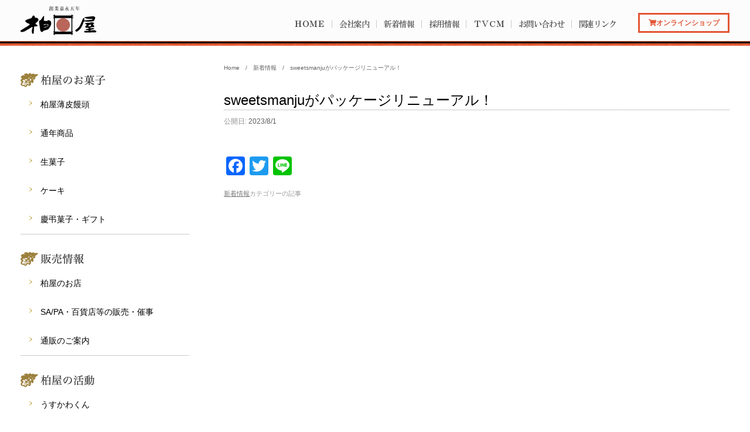

--- FILE ---
content_type: text/html; charset=UTF-8
request_url: https://www.usukawa.co.jp/topics/202308sm/
body_size: 9911
content:
<!DOCTYPE html>
<html lang="ja"
	prefix="og: http://ogp.me/ns#" >
<head>
<!-- Google Tag Manager -->
<script>(function(w,d,s,l,i){w[l]=w[l]||[];w[l].push({'gtm.start':
new Date().getTime(),event:'gtm.js'});var f=d.getElementsByTagName(s)[0],
j=d.createElement(s),dl=l!='dataLayer'?'&l='+l:'';j.async=true;j.src=
'https://www.googletagmanager.com/gtm.js?id='+i+dl;f.parentNode.insertBefore(j,f);
})(window,document,'script','dataLayer','GTM-WLD47J');</script>
<!-- End Google Tag Manager -->
	<meta charset="UTF-8" />
	<meta http-equiv="X-UA-Compatible" content="IE=10" />
  	<meta name="format-detection" content="telephone=no">
	<title>sweetsmanjuがパッケージリニューアル！ | ふくしま名物　柏屋薄皮饅頭</title>
	<link rel="profile" href="http://gmpg.org/xfn/11" />
	<link rel="pingback" href="https://www.usukawa.co.jp/cms/xmlrpc.php" />
	<link rel="apple-touch-icon" href="https://www.usukawa.co.jp/cms/wp-content/uploads/webclipka.jpg" />
	<link rel="apple-touch-icon-precomposed" href="https://www.usukawa.co.jp/cms/wp-content/uploads/webclipka.jpg" />
    <link href="https://use.fontawesome.com/releases/v5.2.0/css/all.css" rel="stylesheet">
	<!--CSS-->
   	
<!-- All in One SEO Pack 2.9.1 by Michael Torbert of Semper Fi Web Design[-1,-1] -->
<link rel="canonical" href="https://www.usukawa.co.jp/topics/202308sm/" />
<meta property="og:title" content="sweetsmanjuがパッケージリニューアル！" />
<meta property="og:type" content="activity" />
<meta property="og:url" content="https://www.usukawa.co.jp/topics/202308sm/" />
<meta property="og:image" content="https://www.usukawa.co.jp/cms/wp-content/plugins/all-in-one-seo-pack/images/default-user-image.png" />
<meta property="og:site_name" content="ふくしま名物　柏屋薄皮饅頭" />
<meta name="twitter:card" content="summary" />
<meta name="twitter:title" content="sweetsmanjuがパッケージリニューアル！" />
<meta name="twitter:image" content="https://www.usukawa.co.jp/cms/wp-content/plugins/all-in-one-seo-pack/images/default-user-image.png" />
<meta itemprop="image" content="https://www.usukawa.co.jp/cms/wp-content/plugins/all-in-one-seo-pack/images/default-user-image.png" />
<!-- /all in one seo pack -->
<link rel='dns-prefetch' href='//s.w.org' />
<link rel="alternate" type="application/rss+xml" title="ふくしま名物　柏屋薄皮饅頭 &raquo; フィード" href="https://www.usukawa.co.jp/feed/" />
<link rel="alternate" type="application/rss+xml" title="ふくしま名物　柏屋薄皮饅頭 &raquo; コメントフィード" href="https://www.usukawa.co.jp/comments/feed/" />
		<script type="text/javascript">
			window._wpemojiSettings = {"baseUrl":"https:\/\/s.w.org\/images\/core\/emoji\/2.3\/72x72\/","ext":".png","svgUrl":"https:\/\/s.w.org\/images\/core\/emoji\/2.3\/svg\/","svgExt":".svg","source":{"concatemoji":"https:\/\/www.usukawa.co.jp\/cms\/wp-includes\/js\/wp-emoji-release.min.js?ver=4.8.22"}};
			!function(t,a,e){var r,i,n,o=a.createElement("canvas"),l=o.getContext&&o.getContext("2d");function c(t){var e=a.createElement("script");e.src=t,e.defer=e.type="text/javascript",a.getElementsByTagName("head")[0].appendChild(e)}for(n=Array("flag","emoji4"),e.supports={everything:!0,everythingExceptFlag:!0},i=0;i<n.length;i++)e.supports[n[i]]=function(t){var e,a=String.fromCharCode;if(!l||!l.fillText)return!1;switch(l.clearRect(0,0,o.width,o.height),l.textBaseline="top",l.font="600 32px Arial",t){case"flag":return(l.fillText(a(55356,56826,55356,56819),0,0),e=o.toDataURL(),l.clearRect(0,0,o.width,o.height),l.fillText(a(55356,56826,8203,55356,56819),0,0),e===o.toDataURL())?!1:(l.clearRect(0,0,o.width,o.height),l.fillText(a(55356,57332,56128,56423,56128,56418,56128,56421,56128,56430,56128,56423,56128,56447),0,0),e=o.toDataURL(),l.clearRect(0,0,o.width,o.height),l.fillText(a(55356,57332,8203,56128,56423,8203,56128,56418,8203,56128,56421,8203,56128,56430,8203,56128,56423,8203,56128,56447),0,0),e!==o.toDataURL());case"emoji4":return l.fillText(a(55358,56794,8205,9794,65039),0,0),e=o.toDataURL(),l.clearRect(0,0,o.width,o.height),l.fillText(a(55358,56794,8203,9794,65039),0,0),e!==o.toDataURL()}return!1}(n[i]),e.supports.everything=e.supports.everything&&e.supports[n[i]],"flag"!==n[i]&&(e.supports.everythingExceptFlag=e.supports.everythingExceptFlag&&e.supports[n[i]]);e.supports.everythingExceptFlag=e.supports.everythingExceptFlag&&!e.supports.flag,e.DOMReady=!1,e.readyCallback=function(){e.DOMReady=!0},e.supports.everything||(r=function(){e.readyCallback()},a.addEventListener?(a.addEventListener("DOMContentLoaded",r,!1),t.addEventListener("load",r,!1)):(t.attachEvent("onload",r),a.attachEvent("onreadystatechange",function(){"complete"===a.readyState&&e.readyCallback()})),(r=e.source||{}).concatemoji?c(r.concatemoji):r.wpemoji&&r.twemoji&&(c(r.twemoji),c(r.wpemoji)))}(window,document,window._wpemojiSettings);
		</script>
		<style type="text/css">
img.wp-smiley,
img.emoji {
	display: inline !important;
	border: none !important;
	box-shadow: none !important;
	height: 1em !important;
	width: 1em !important;
	margin: 0 .07em !important;
	vertical-align: -0.1em !important;
	background: none !important;
	padding: 0 !important;
}
</style>
<link rel='stylesheet' id='vantage-style-css'  href='https://www.usukawa.co.jp/cms/wp-content/themes/kashiwaya/style.css?ver=2.4.2' type='text/css' media='all' />
<link rel='stylesheet' id='vantage-fontawesome-css'  href='https://www.usukawa.co.jp/cms/wp-content/themes/vantage/fontawesome/css/font-awesome.css?ver=4.2.0' type='text/css' media='all' />
<link rel='stylesheet' id='siteorigin-mobilenav-css'  href='https://www.usukawa.co.jp/cms/wp-content/themes/vantage/premium/extras/mobilenav/css/mobilenav.css?ver=2.4.2' type='text/css' media='all' />
<link rel='stylesheet' id='vantage-premium-css'  href='https://www.usukawa.co.jp/cms/wp-content/themes/vantage/premium/style.css?ver=2.4.2' type='text/css' media='all' />
<link rel='stylesheet' id='addtoany-css'  href='https://www.usukawa.co.jp/cms/wp-content/plugins/add-to-any/addtoany.min.css?ver=1.15' type='text/css' media='all' />
<script type='text/javascript' src='https://www.usukawa.co.jp/cms/wp-includes/js/jquery/jquery.js?ver=1.12.4'></script>
<script type='text/javascript' src='https://www.usukawa.co.jp/cms/wp-includes/js/jquery/jquery-migrate.min.js?ver=1.4.1'></script>
<script type='text/javascript' src='https://www.usukawa.co.jp/cms/wp-content/plugins/add-to-any/addtoany.min.js?ver=1.1'></script>
<script type='text/javascript' src='https://www.usukawa.co.jp/cms/wp-content/themes/vantage/js/jquery.flexslider.min.js?ver=2.1'></script>
<script type='text/javascript' src='https://www.usukawa.co.jp/cms/wp-content/themes/vantage/js/jquery.touchSwipe.min.js?ver=1.6.6'></script>
<script type='text/javascript' src='https://www.usukawa.co.jp/cms/wp-content/themes/vantage/js/jquery.theme-main.min.js?ver=2.4.2'></script>
<script type='text/javascript'>
/* <![CDATA[ */
var mobileNav = {"search":{"url":"https:\/\/www.usukawa.co.jp","placeholder":"\u691c\u7d22"},"text":{"navigate":"Menu","back":"\u623b\u308b","close":"\u9589\u3058\u308b"},"nextIconUrl":"https:\/\/www.usukawa.co.jp\/cms\/wp-content\/themes\/vantage\/premium\/extras\/mobilenav\/images\/next.png"};
/* ]]> */
</script>
<script type='text/javascript' src='https://www.usukawa.co.jp/cms/wp-content/themes/vantage/premium/extras/mobilenav/js/mobilenav.min.js?ver=2.4.2'></script>
<link rel='https://api.w.org/' href='https://www.usukawa.co.jp/wp-json/' />
<link rel="EditURI" type="application/rsd+xml" title="RSD" href="https://www.usukawa.co.jp/cms/xmlrpc.php?rsd" />
<link rel="wlwmanifest" type="application/wlwmanifest+xml" href="https://www.usukawa.co.jp/cms/wp-includes/wlwmanifest.xml" /> 
<link rel='prev' title='フルーツ大福（桃）限定発売' href='https://www.usukawa.co.jp/topics/20230731/' />
<link rel='next' title='毎月10日は柏屋の日♪8月の限定どらやきは「トマトチーズクリーム」' href='https://www.usukawa.co.jp/topics/20230810/' />
<meta name="generator" content="WordPress 4.8.22" />
<link rel='shortlink' href='https://www.usukawa.co.jp/?p=22036' />
<link rel="alternate" type="application/json+oembed" href="https://www.usukawa.co.jp/wp-json/oembed/1.0/embed?url=https%3A%2F%2Fwww.usukawa.co.jp%2Ftopics%2F202308sm%2F" />
<link rel="alternate" type="text/xml+oembed" href="https://www.usukawa.co.jp/wp-json/oembed/1.0/embed?url=https%3A%2F%2Fwww.usukawa.co.jp%2Ftopics%2F202308sm%2F&#038;format=xml" />

<script data-cfasync="false">
window.a2a_config=window.a2a_config||{};a2a_config.callbacks=[];a2a_config.overlays=[];a2a_config.templates={};a2a_localize = {
	Share: "共有",
	Save: "ブックマーク",
	Subscribe: "購読",
	Email: "メール",
	Bookmark: "ブックマーク",
	ShowAll: "すべて表示する",
	ShowLess: "小さく表示する",
	FindServices: "サービスを探す",
	FindAnyServiceToAddTo: "追加するサービスを今すぐ探す",
	PoweredBy: "Powered by",
	ShareViaEmail: "メールでシェアする",
	SubscribeViaEmail: "メールで購読する",
	BookmarkInYourBrowser: "ブラウザにブックマーク",
	BookmarkInstructions: "このページをブックマークするには、 Ctrl+D または \u2318+D を押下。",
	AddToYourFavorites: "お気に入りに追加",
	SendFromWebOrProgram: "任意のメールアドレスまたはメールプログラムから送信",
	EmailProgram: "メールプログラム",
	More: "詳細&#8230;"
};

(function(d,s,a,b){a=d.createElement(s);b=d.getElementsByTagName(s)[0];a.async=1;a.src="https://static.addtoany.com/menu/page.js";b.parentNode.insertBefore(a,b);})(document,"script");
</script>
	<!--[if lt IE 9]>
		<script src="https://www.usukawa.co.jp/cms/wp-content/themes/vantage/js/html5.js" type="text/javascript"></script>
	<![endif]-->
	<!--[if (gte IE 6)&(lte IE 8)]>
		<script type="text/javascript" src="https://www.usukawa.co.jp/cms/wp-content/themes/vantage/js/selectivizr.js"></script>
	<![endif]-->
	<meta name="viewport" content="width=device-width, initial-scale=1" />	<style type="text/css">
		.so-mobilenav-mobile + * { display: none; }
		@media screen and (max-width: 767px) { .so-mobilenav-mobile + * { display: block; } .so-mobilenav-standard + * { display: none; } }
	</style>
		<style type="text/css" media="screen">
		#footer-widgets .widget { width: 100%; }
		@media screen and (max-width: 640px) {
			#footer-widgets .widget { width: auto; float: none; }
		}
	</style>
	<style type="text/css" id="customizer-css">.entry-content { color: #333333 } #masthead .hgroup { padding-top: 0px; padding-bottom: 0px } </style>

  
<script>
jQuery(function(){
	jQuery('#layer_board_area').layerBoard({alpha:0.5});
})
</script>
  
<!--shop-side-menu
<script type="text/javascript">
    var name = "#fixed_shopicon";
    var menuYloc = null;
     
        jQuery(document).ready(function(){
            menuYloc = parseInt(jQuery(name).css("top").substring(0,jQuery(name).css("top").indexOf("px")))
            jQuery(window).scroll(function () { 
                offset = menuYloc+jQuery(window).scrollTop()+"px";
                jQuery(name).animate({top:offset},{duration:500,queue:false});
            });
        }); 
</script>-->

<!--スクロールするとメニューがでてくる-->
<!--<script>
jQuery(function() {
    var topBtn = jQuery('.fixed_shopicon');
    topBtn.hide();
    jQuery(window).scroll(function () {
        if (jQuery(this).scrollTop() > 200) { // 200pxで表示
            topBtn.fadeIn();
        } else {
            topBtn.fadeOut();
        }
    });
});
</script>-->
  
<!--<script>  
jQuery(function(){
  jQuery(window).load(function(){
     jQuery(".topInfo").mCustomScrollbar();
  });
});
</script>-->


<!--印刷ボタン-->
<script>
jQuery(function() {
var contents = jQuery("#hover-click > div");
jQuery("#hover-click > a").click(function(){
jQuery(contents).toggle();
return false;
});
jQuery("#hover-click")
.mouseover(function(){
jQuery(contents).show();
})
.mouseout(function(){
jQuery(contents).hide();
});
});
</script>

<!--スクロールすると出てくるメニュー-->  
<script>
jQuery(function () {
    var display = function () {
    if (jQuery(this).scrollTop() > 150) { //scroll量
            jQuery(".Bnr").fadeIn();
        } else {
            jQuery(".Bnr").fadeOut();
        }
    };
    jQuery(window).on("scroll", display);
    //click
    jQuery(".Bnr p.close a").click(function(){
    jQuery(".Bnr").fadeOut();
    jQuery(window).off("scroll", display);
    });
});
</script>

<script>
// イベントの開始、終了設定
var startday = new Date('2018/1/25 9:53:00');
var endday = new Date('2018/1/25 9:55:00');
var today = new Date();
if ( startday < today && today < endday ){
document.getElementById("MyEvent").style.display="block";
document.getElementById("Usually").style.display="none";
}else{
document.getElementById("MyEvent").style.display="none";
document.getElementById("Usually").style.display="block";  
}
</script>
  
  
<script>
jQuery(function(){
	jQuery('#layer_board_area').layerBoard({alpha:0.5});
})
</script>
  
<script src="https://www.usukawa.co.jp/js/jquery.layerBoard.js"></script>
<script src="https://www.usukawa.co.jp/js/jquery.cookie.js"></script>

<script>
jQuery(function() {
    var topBtn = jQuery('.icon_tgl_block');
    topBtn.hide();
    jQuery(window).scroll(function () {
        if (jQuery(this).scrollTop() > 300) { // 200pxで表示
            topBtn.fadeIn();
        } else {
            topBtn.fadeOut();
        }
    });
  var wi = jQuery(window).width();
  var xi = 800;
  if(wi <= xi){
  jQuery('.icon_info_text').click(function(){
  	jQuery('.fixed_shopicon').slideDown('fast');
	jQuery(this).removeClass('icon_active');
	jQuery(this).css('display','none');
	jQuery('.icon_info_close').addClass('icon_active');
  });
  jQuery('.icon_info_close').click(function(){
  	jQuery('.fixed_shopicon').slideUp('fast');
	jQuery(this).removeClass('icon_active');
	jQuery('.icon_info_text').css('display','block');
	jQuery('.icon_info_text').addClass('icon_active');
  });
  }else{
  jQuery('.icon_info_text').click(function(){
  	jQuery('.fixed_shopicon_pc').slideDown('fast');
	jQuery(this).removeClass('icon_active');
	jQuery(this).css('display','none');
	jQuery('.icon_info_close').addClass('icon_active');
  });
  jQuery('.icon_info_close').click(function(){
  	jQuery('.fixed_shopicon_pc').slideUp('fast');
	jQuery(this).removeClass('icon_active');
	jQuery('.icon_info_text').css('display','block');
	jQuery('.icon_info_text').addClass('icon_active');
  });
  }
});
</script>
  

<!-- User Heat Tag -->
<script type="text/javascript">
(function(add, cla){window['UserHeatTag']=cla;window[cla]=window[cla]||function(){(window[cla].q=window[cla].q||[]).push(arguments)},window[cla].l=1*new Date();var ul=document.createElement('script');var tag = document.getElementsByTagName('script')[0];ul.async=1;ul.src=add;tag.parentNode.insertBefore(ul,tag);})('//uh.nakanohito.jp/uhj2/uh.js', '_uhtracker');_uhtracker({id:'uhVW4VPfwj'});
</script>
<!-- End User Heat Tag -->
</head> 

<body class="post-template-default single single-post postid-22036 single-format-standard sidebar-position-left group-blog responsive layout-full no-js has-sidebar mobilenav">
<!-- Google Tag Manager (noscript) -->
<noscript><iframe src="https://www.googletagmanager.com/ns.html?id=GTM-WLD47J"
height="0" width="0" style="display:none;visibility:hidden"></iframe></noscript>
<!-- End Google Tag Manager (noscript) -->
  

<div id="page-wrapper">

	
	<header id="masthead" class="site-header" role="banner">

	<div class="hgroup full-container">
		<a href="https://www.usukawa.co.jp/" title="ふくしま名物　柏屋薄皮饅頭" rel="home" class="logo"><img src="https://www.usukawa.co.jp/cms/wp-content/uploads/logos.png"  class="logo-no-height-constrain"  width="130"  height="70"  alt="ふくしま名物　柏屋薄皮饅頭ロゴ"  data-retina-image="https://www.usukawa.co.jp/cms/wp-content/uploads/logo2.png"  /></a>

		
			<div id="header-sidebar" >
				<aside id="nav_menu-6" class="widget widget_nav_menu"><div id="so-mobilenav-standard-1" data-id="1" class="so-mobilenav-standard"></div><div class="menu-sub-menu1-container"><ul id="menu-sub-menu1" class="menu"><li id="menu-item-2172" class="menu-item menu-item-type-post_type menu-item-object-page menu-item-home menu-item-2172"><a href="https://www.usukawa.co.jp/">ＨＯＭＥ</a></li>
<li id="menu-item-1984" class="menu-item menu-item-type-custom menu-item-object-custom menu-item-1984"><a href="https://www.usukawa.co.jp/about_us/">会社案内</a></li>
<li id="menu-item-19668" class="menu-item menu-item-type-custom menu-item-object-custom menu-item-19668"><a href="https://www.usukawa.co.jp/shop/">お店を探す</a></li>
<li id="menu-item-19669" class="menu-item menu-item-type-custom menu-item-object-custom menu-item-19669"><a href="https://www.usukawa.co.jp/products/">商品を探す</a></li>
<li id="menu-item-1986" class="menu-item menu-item-type-custom menu-item-object-custom menu-item-1986"><a href="https://www.usukawa.co.jp/cms/whats_new/">新着情報</a></li>
<li id="menu-item-14513" class="menu-item menu-item-type-custom menu-item-object-custom menu-item-14513"><a href="https://www.usukawa.co.jp/about_us/recruit/">採用情報</a></li>
<li id="menu-item-14216" class="menu-item menu-item-type-custom menu-item-object-custom menu-item-14216"><a href="https://www.usukawa.co.jp/about_us/tv-cm/">ＴＶＣＭ</a></li>
<li id="menu-item-19670" class="menu-item menu-item-type-custom menu-item-object-custom menu-item-19670"><a href="https://www.usukawa.co.jp/campaign/">キャンペーン情報</a></li>
<li id="menu-item-1985" class="menu-item menu-item-type-custom menu-item-object-custom menu-item-1985"><a href="https://www.usukawa.co.jp/cms/contact/">お問い合わせ</a></li>
<li id="menu-item-1983" class="menu-item menu-item-type-custom menu-item-object-custom menu-item-1983"><a href="https://www.usukawa.co.jp/link/">関連リンク</a></li>
</ul></div><div id="so-mobilenav-mobile-1" data-id="1" class="so-mobilenav-mobile"></div><div class="menu-mobilenav-container"><ul id="mobile-nav-item-wrap-1" class="menu"><li><a href="#" class="mobilenav-main-link" data-id="1"><span class="mobile-nav-icon"></span><i class="fas fa-bars"></i></a></li></ul></div></aside><aside id="black-studio-tinymce-6" class="widget widget_black_studio_tinymce"><div class="textwidget"><a href="https://www.usukawa.com/" class="onlineshop_link" target="_blank"><i class="fas fa-shopping-cart"></i>オンラインショップ</a></div></aside>			</div>

		
	</div><!-- .hgroup.full-container -->

	<nav role="navigation" class="site-navigation main-navigation primary">
	<div class="full-container">
	</div>
</nav><!-- .site-navigation .main-navigation -->
</header><!-- #masthead .site-header -->
	
	
	
	<div id="main" class="site-main">
		<div class="full-container">
		  
				  			<div id="breadcrumb" class="breadcrumb-section"><ul class="crumb-lists" itemprop="breadcrumb"><li class="crumb-home" itemprop="itemListElement" itemscope itemtype="https://schema.org/ListItem"><a href="https://www.usukawa.co.jp" itemprop="item"><span  itemprop="name"><i class="fa fa-home"></i>Home</span></a></li><li>&emsp;/&emsp;</li><li itemprop="itemListElement" itemscope itemtype="https://schema.org/ListItem"><a href="https://www.usukawa.co.jp/category/topics/" itemprop="item"><span itemprop="name">新着情報</span></a></li><li>&emsp;/&emsp;</li><li class="current-crumb" itemprop="itemListElement" itemscope itemtype="https://schema.org/ListItem"><a href="https://www.usukawa.co.jp/topics/202308sm/" itemprop="item"><span itemprop="name"><strong>sweetsmanjuがパッケージリニューアル！</strong></span></a></li></ul></div>		 			  
					 
<div id="primary" class="content-area">
	<div id="content" class="site-content" role="main">

	
		
<article id="post-22036" class="post post-22036 type-post status-publish format-standard hentry category-topics">

	<div class="entry-main">

		
		<header class="entry-header">

			
			<h1 class="entry-title"><a href="https://www.usukawa.co.jp/topics/202308sm/" title="sweetsmanjuがパッケージリニューアル！ へのパーマリンク" rel="bookmark">sweetsmanjuがパッケージリニューアル！</a></h1>

							<div class="entry-meta">
					公開日: <a href="https://www.usukawa.co.jp/topics/202308sm/" title="12:53 AM" rel="bookmark"><time class="entry-date" datetime="2023-08-01T00:53:13+00:00">2023/8/1</time></a><time class="updated" datetime="2023-07-31T21:06:25+00:00">2023/7/31</time></span> 				</div><!-- .entry-meta -->
			
		</header><!-- .entry-header -->

		<div class="entry-content">
			<div class="addtoany_share_save_container addtoany_content addtoany_content_bottom"><div class="a2a_kit a2a_kit_size_32 addtoany_list" data-a2a-url="https://www.usukawa.co.jp/topics/202308sm/" data-a2a-title="sweetsmanjuがパッケージリニューアル！"><a class="a2a_button_facebook" href="https://www.addtoany.com/add_to/facebook?linkurl=https%3A%2F%2Fwww.usukawa.co.jp%2Ftopics%2F202308sm%2F&amp;linkname=sweetsmanju%E3%81%8C%E3%83%91%E3%83%83%E3%82%B1%E3%83%BC%E3%82%B8%E3%83%AA%E3%83%8B%E3%83%A5%E3%83%BC%E3%82%A2%E3%83%AB%EF%BC%81" title="Facebook" rel="nofollow noopener" target="_blank"></a><a class="a2a_button_twitter" href="https://www.addtoany.com/add_to/twitter?linkurl=https%3A%2F%2Fwww.usukawa.co.jp%2Ftopics%2F202308sm%2F&amp;linkname=sweetsmanju%E3%81%8C%E3%83%91%E3%83%83%E3%82%B1%E3%83%BC%E3%82%B8%E3%83%AA%E3%83%8B%E3%83%A5%E3%83%BC%E3%82%A2%E3%83%AB%EF%BC%81" title="Twitter" rel="nofollow noopener" target="_blank"></a><a class="a2a_button_line" href="https://www.addtoany.com/add_to/line?linkurl=https%3A%2F%2Fwww.usukawa.co.jp%2Ftopics%2F202308sm%2F&amp;linkname=sweetsmanju%E3%81%8C%E3%83%91%E3%83%83%E3%82%B1%E3%83%BC%E3%82%B8%E3%83%AA%E3%83%8B%E3%83%A5%E3%83%BC%E3%82%A2%E3%83%AB%EF%BC%81" title="Line" rel="nofollow noopener" target="_blank"></a></div></div>					</div><!-- .entry-content -->

					<div class="entry-categories">
				<a href="https://www.usukawa.co.jp/category/topics/" rel="category tag">新着情報</a>カテゴリーの記事			</div>
		
		

		
	</div>

</article><!-- #post-22036 -->

		
		
	
	</div><!-- #content .site-content -->
</div><!-- #primary .content-area -->


<div id="secondary" class="widget-area" role="complementary">
		<aside id="black-studio-tinymce-5" class="widget widget_black_studio_tinymce"><div class="textwidget"><h3><img src="https://www.usukawa.co.jp/cms/wp-content/uploads/side_title_customer_okashi.png" alt="柏屋のお菓子" width="384" height="48" /></h3>
<div class="link">
            <ul>          
<li><a href="https://www.usukawa.co.jp/usukawa/">柏屋薄皮饅頭</a></li>
<li><a href="https://www.usukawa.co.jp/products/">通年商品</a></li>
<li><a href="https://www.usukawa.co.jp/namagashi/">生菓子</a></li>
<li><a href="https://www.usukawa.co.jp/cake/">ケーキ</a></li>
<li><a href="https://www.usukawa.co.jp/keicho/">慶弔菓子・ギフト</a></li>
            </ul>

<!--<li><a href="[urltop_code]season/newyear/">2022柏屋のお正月<br></a></li>-->
              <!--<li><a href="[urltop_code]season/respect-for-the-aged-day/">敬老の日</a></li>
              <li><a href="[urltop_code]season/tsukimi/">お月見菓子</a></li>
              <li><a href="[urltop_code]season/akihigan/">秋彼岸</a></li>
              <li><a href="[urltop_code]products/kaeimochi_ujikintoki/">創菓 嘉永餅 宇治金時</a></li>
              <li><a href="[urltop_code]usukawa/ujimatcha/">柏屋薄皮饅頭　宇治抹茶</a></li>-->
<!--<li><a href="[urltop_code]season/summergift/">夏の思い出　涼菓</a></li>-->
<!--<li><a href="[urltop_code]season/natutoumigi/">夏とうみぎ</a></li>-->
<!--<li><a href="[urltop_code]season/tango/">柏屋の端午の節句</a></li>-->
<!--<li><a href="[urltop_code]season/mothersday/">Happy Mother’s Day</a></li>-->
<!--<li><a href="[urltop_code]season/tango/">端午の節句</a></li>-->
<!--<li><a href="[urltop_code]season/ohanami/">お花見菓子</a></li>-->
<!--<li><a href="[urltop_code]season/haruhigan/">春彼岸菓子</a></li>-->
<!--<li><a href="[urltop_code]season/ohanami/">柏屋の花見だんご</a></li>-->
<!--<li><a href="[urltop_code]season/whiteday/">ホワイトデー</a></li>-->
<!--<li><a href="[urltop_code]season/valentine/">バレンタイン2022</a></li>-->
<!--<li><a href="[urltop_code]season/whiteday/">HappyWhiteDay　縁結びSweets</a></li>-->
<!--<li><a href="[urltop_code]season/hinamaturi/">ひなまつり</a></li>-->
<!--<li><a href="[urltop_code]season/valentine/">バレンタイン</a></li>-->
<!--<li><a href="[urltop_code]season/newyear/">柏屋のお正月</a></li>-->
<!--<li><a href="[urltop_code]season/setubun_sale/">柏屋の節分</a></li>-->
<!--<li><a href="[urltop_code]season/italianmarrons/">イタリアマロン</a></li>-->
<!--<li><a href="[urltop_code]season/halloween/">柏屋のハロウィン</a></li>-->
<!--<li><a href="[urltop_code]season/xmas/">柏屋のクリスマス2021</a></li>-->
</ul>
</li>

</ul>
</div>

<style>
.link li{list-style-type:none;margin:0 0 0 10px;}
</style></div></aside><aside id="black-studio-tinymce-10" class="widget widget_black_studio_tinymce"><div class="textwidget"><h3><img src="https://www.usukawa.co.jp/cms/wp-content/uploads/side_title_sale_info.png" alt="販売情報" width="384" height="48" /></h3>
 <div class="link">
 <ul>

 <li><a href="https://www.usukawa.co.jp/shop/">柏屋のお店</a></li>
 <li><a href="https://www.usukawa.co.jp/sales_area/">SA/PA・百貨店等の販売・催事</a></li>
 <li><a href="https://www.usukawa.co.jp/mail_order/">通販のご案内</a></li>
</ul>
 </div></div></aside><aside id="black-studio-tinymce-9" class="widget widget_black_studio_tinymce"><div class="textwidget"><h3><img src="https://www.usukawa.co.jp/cms/wp-content/uploads/side_title_activity.png" alt="柏屋の活動" width="384" height="48" /></h3>
<div class="link">
<ul>
<li><a href="https://www.usukawa.co.jp/usukawakun">うすかわくん</a></li>
<li><a href="https://www.usukawa.co.jp/jinjya">萬寿神社</a></li>
<li><a href="https://www.usukawa.co.jp/asacya">朝茶会</a></li>
<li><a href="https://www.usukawa.co.jp/taiken">手づくり体験</a></li>
<li><a href="https://www.usukawa.co.jp/aoimado">子供の夢の青い窓</a></li>
<li><a href="https://www.usukawa.co.jp/atelier">アトリエかしわ（レンタルギャラリー）</a></li>
</ul>
</div>
<div class="s_information">
 <a href="https://www.usukawa.co.jp/campaign/">キャンペーン情報</a>
 <a href="https://www.usukawa.co.jp/policy/">プライバシーポリシー</a>
 <a class="st1" href="https://www.usukawa.co.jp/information/">柏屋からの重要なお知らせ</a>
</div>
</div></aside><aside id="black-studio-tinymce-11" class="widget widget_black_studio_tinymce"><div class="textwidget"></div></aside>	</div><!-- #secondary .widget-area -->

					</div><!-- .full-container -->

	</div><!-- #main .site-main -->

	
	
	<footer id="colophon" class="site-footer" role="contentinfo">



	<div id="footer-widgets" class="full-container">
			</div><!-- #footer-widgets -->

			<div id="site-info">
			Copyright © 2026 KASHIWAYA Co,Ltd. All Rights Reserved.		  <br /><div class="footer_allright">当サイトに掲載されている コンテンツ（文書、映像、音声、プログラム等）は、各国の著作権法、関連条約・法律で 保護されています。<br />これらのコンテンツについて、私的使用その他法律によって明示的に 認められる範囲を超えて、権利者の許可なく複製、転用等する事は法律で禁止されています。</div>
		  <!--（グーグル翻訳機能）<div id="googletranslator"><p>Language</p>[google-translator]</div>-->
  </div><!-- #site-info -->
	
	

  
<script>
// 【タイマー】朝茶会
var startday = new Date('2018/02/02 08:00:00');
var endday = new Date('2100/02/02 12:27:00');
var today = new Date();
if ( startday < today && today < endday ){
document.getElementById("eventbnr").style.display="block";
}else{
document.getElementById("eventbnr").style.display="none"; 
}
</script>

<script>
// 【タイマー】トップページバナー
var startday = new Date('2018/02/14 19:00:00');
var endday = new Date('2018/02/28 12:00:00');
var today = new Date();
if ( startday < today && today < endday ){
document.getElementById("topbnr").style.display="block";
document.getElementById("topbnr2").style.display="none"; 
}else{
document.getElementById("topbnr2").style.display="block";
document.getElementById("topbnr").style.display="none"; 
}
</script>

<script>
// 【タイマー】新あずき
var startday = new Date('2018/02/02 08:00:00');
var endday = new Date('2018/02/28 10:00:00');
var today = new Date();
if ( startday < today && today < endday ){
document.getElementById("shin_azuki_dis").style.display="block";
document.getElementById("shin_azuki_dis2").style.display="block";
document.getElementById("MyEvent").style.display="block";
document.getElementById("MyEvent2").style.display="none";
document.getElementById("MyEvent_t").style.display="block";
document.getElementById("MyEvent_t2").style.display="none";
}else{
document.getElementById("shin_azuki_dis").style.display="none"; 
document.getElementById("shin_azuki_dis2").style.display="none";
document.getElementById("MyEvent").style.display="none";
document.getElementById("MyEvent2").style.display="block";
document.getElementById("MyEvent_t").style.display="none";
document.getElementById("MyEvent_t2").style.display="block";
}
</script>

<script>
// 【タイマー】ウィジェット
var startday = new Date('2018/02/14 19:00:00');
var endday = new Date('2100/01/01 00:00:00');
var today = new Date();
if ( startday < today && today < endday ){
document.getElementById("widget").style.display="none";
}else{
document.getElementById("widget").style.display="block";
}
</script>

  
<script>
// イベントの開始、終了設定
var startday = new Date('2018/1/25 9:53:00');
var endday = new Date('2018/1/25 9:55:00');
var today = new Date();
if ( startday < today && today < endday ){
document.getElementById("MyEvent").style.display="block";
document.getElementById("Usually").style.display="none";
}else{
document.getElementById("MyEvent").style.display="none";
document.getElementById("Usually").style.display="block";  
}
</script> 
  
<!--右クリック禁止-->
<script>
jQuery(function(){
    jQuery('.movie165').on('contextmenu',function(e){
        return false;
    });
});
</script>
  
<script>
jQuery(function(){
    jQuery('.image165').on('contextmenu',function(e){
        return false ;
    });
});
</script>


 

</footer><!-- #colophon .site-footer -->
	

</div><!-- #page-wrapper -->




<a href="#" id="scroll-to-top" title="ページトップへ戻る"><span class="vantage-icon-arrow-up"></span></a><script type='text/javascript' src='https://www.usukawa.co.jp/cms/wp-includes/js/wp-embed.min.js?ver=4.8.22'></script>

</body>
</html>

--- FILE ---
content_type: text/css
request_url: https://www.usukawa.co.jp/cms/wp-content/themes/kashiwaya/style.css?ver=2.4.2
body_size: 34001
content:
@charset "UTF-8";

/*
Theme Name: ふくしま名物 柏屋薄皮饅頭
Description: Child theme for the "Vantage Premium" theme for WordPress
Author: KASHIWAYA Co,Ltd.
Template: vantage
Theme URI: http://www.usukawa.co.jp/
Author URI: http://www.usukawa.co.jp/
Version: 1.0
*/

@import url('../vantage/style.css');
@import url('entry.css');


/* //////////////////////////////////////////////////////
 * General Settings
 ////////////////////////////////////////////////////// */

body,
button,
input,
select,
textarea {
  font-family: "游ゴシック", YuGothic, "ヒラギノ角ゴ ProN W3", "Hiragino Kaku Gothic ProN", "メイリオ", Meiryo, "Helvetica Neue", Helvetica, Arial !important;
}

body.responsive.layout-full #page-wrapper .full-container {
  max-width: 1250px;
}


/* //////////////////////////////////////////////////////
 * Common
 ////////////////////////////////////////////////////// */

body {
  padding: 0px 0 0;
}

#menu-item-19668,
#menu-item-19669,
#menu-item-19670,
.Bnr{
  display: none!important;
}

/*トップページ背景
@media (min-width: 801px) {
body.layout-full.home {
  background-image:url(/cms/wp-content/uploads/2016/12/home_pc_bg2.png);
  
}
}

@media (max-width: 800px) {
body.layout-full.home {
  background-color:rgba(36,31,21,1.0) !important;
  background-size:100% auto;
}
}*/
/*4/4 現在の背景色#241F15*/
/*4/5 提案⑦で運用だが縞々が出る場合は元に戻す
http://www.usukawa.co.jp/cms/wp-content/uploads/home_pc_bg.png */
/*元の背景色#2f3033*/

/* 背景提案① 
background: -moz-linear-gradient(top,  rgba(0,0,0,0.43) 0%, rgba(0,0,0,1) 43%, rgba(0,0,0,1) 99%); /* FF3.6-15 */
/*background: -webkit-linear-gradient(top,  rgba(0,0,0,0.43) 0%,rgba(0,0,0,1) 43%,rgba(0,0,0,1) 99%); /* Chrome10-25,Safari5.1-6 */
/*background: linear-gradient(to bottom,  rgba(0,0,0,0.43) 0%,rgba(0,0,0,1) 43%,rgba(0,0,0,1) 99%); /* W3C, IE10+, FF16+, Chrome26+, Opera12+, Safari7+ */
/*filter: progid:DXImageTransform.Microsoft.gradient( startColorstr='#6e000000', endColorstr='#000000',GradientType=0 ); /* IE6-9 */


body.layout-full {
  background:#ffffff;
}

.topimg_under {
    margin-top:0px;
  margin-bottom:0px;
  float:right;
}

.topimg_under p{
  margin-bottom:-16px;  
}

.topimg_under a{
  color:#ccc;
  text-decoration:none !important;
  font-size:0.9em;
    font-weight:100;
    letter-spacing: 1px;
}

.topimg_under a b{
  color:#ccc;
  text-decoration:none !important;
    font-size:1.0em;
    font-weight:100;
}

.topimg_under a:hover{
  text-decoration:underline !important;
    color:#fff !important;
}

@media (max-width: 800px) {
.topimg_under {
    margin-top:-5px;
  margin-bottom:5px;
  margin-right:4px;
}
.topimg_under p{
  margin-bottom:-20px;  
}

.topimg_under a{
  color:#ccc;
  text-decoration:none !important;
  font-size:0.6em;
    font-weight:100;
}

.topimg_under a b{
  color:#ccc;
  text-decoration:none !important;
    font-size:0.9em;
    font-weight:100;
}

.topimg_under a:hover{
  text-decoration:underline !important;
    color:#ccc !important;
}

}


/* //////////////////////////////////////////////////////
 * Header
 ////////////////////////////////////////////////////// */

/* 「オンラインショップはこちら」バナー部分 ///////////*/

header#masthead #black-studio-tinymce-6 a {
  display: block;
  border: 2.5px solid #e35736;
    color: #e35736;
    text-align: center;
    font-size: 0.9em;
    font-weight: bold;
    padding: 5px 15px;
    margin-top: -10px;
}

header#masthead #sow-image-2 img {
  width: 200px;
  height: 30px;
}


/* //////////////////////////////////////////////////////
 * #breadcrumb
 ////////////////////////////////////////////////////// */

#breadcrumb {
  margin: 0 0 10px;
}

#breadcrumb ul {
  margin: 0;
  padding: 0;
}

#breadcrumb li {
  display: inline;
  list-style-type: none;
  font-size: 80%;
  color: #666;
}

#breadcrumb i {
  display: none;
}

#breadcrumb a {
  text-decoration: none;
  color: #666;
}

#breadcrumb a:hover {
  text-decoration: underline;
}

#breadcrumb strong {
  font-weight: normal;
}


/* //////////////////////////////////////////////////////
 * Home
 ////////////////////////////////////////////////////// */


#main {
  background: url(/cms/wp-content/uploads/bnr_btm_kashiwayared8.jpg) repeat-x left top;
 
}

/*#pg-6-0, #pg-6-1, #pl-6 .panel-grid-cell .so-panel {
  margin: 0 0 30px !important;
}*/


/* お知らせ
================================================= */

.topNewsBox .panel-first-child {
  margin: 0 !important;
}


.topNewsBox .titInfo h3 {
  height: 23px;
  overflow: hidden;
  margin: 10px 0;
  background: url(/cms/wp-content/uploads/titInfo.png) no-repeat left top;
  background-size: auto 23px;
  padding-left:6em;
}

.topNewsBox .titInfo h3 span {
  display: inline-block;
  position: relative;
  padding: 0 0.5em;
    color: #666666;
  text-indent: -9999px;
}

.topNewsBox .titInfo h3 span:after {
  position: absolute;
  top: 50%;
  width: 99em;
  border-top: 1px solid;
  content: "";
}


.topNewsBox .titInfo h3 span:after {
  left: 0em;
}

.topNewsBox .topInfo {
    max-height: 188px;
    overflow: auto;
}

.topNewsBox .topInfo .post {
  margin: 0 0 5px;
  padding: 0 0 5px;
  border-bottom: #555 1px dotted;
}

.topNewsBox .topInfo .post span.date {
  display: table-cell;
  width: 83px;
  font-weight: normal;
  font-size: 85%;
  color:#ccc;
}

.topNewsBox .topInfo .post span.title {
  display: table-cell;
  line-height: 1.4;
  font-weight: normal;
  font-size: 85%;
}

.topNewsBox .topInfo .post span.title a {
  color: #ccc;
  text-decoration: none;
  /* white-space: nowrap;
  overflow: hidden;
  text-overflow: ellipsis;
  -webkit-text-overflow: ellipsis;
  -o-text-overflow: ellipsis; */
}


.topNewsBox ::-webkit-scrollbar {
  width: 6px;
}
 
.topNewsBox ::-webkit-scrollbar-track {
  background: rgba(255,255,255,.4); 
  -webkit-box-shadow: inset 0 0 6px rgba(0,0,0,0.3);
  border-radius: 6px;
}
 
.topNewsBox ::-webkit-scrollbar-thumb {
  border-radius: 6px;
  background: rgba(255,255,255,1); 
  -webkit-box-shadow: inset 0 0 2px rgba(0,0,0,0.5);
}

.topNewsBox ::-webkit-scrollbar-thumb:window-inactive {
}

/*新着情報一覧リンク*/
.top_ichiran{
  font-size:0.85em;
  margin-top:-10px !important;
  margin-bottom:-35px !important;  
}
.top_ichiran a{
  text-decoration:none;
    font-weight:normal !important;
    color:#ccc;
}
.top_ichiran a:hover{
    color:#ccc;
  text-decoration:underline !important;
}

.top_ichiran a img{
  margin-right:3px;
}


/* 柏屋のお菓子
================================================= */
.topNewsBox .titOkashi h3 {
  height: 23px;
  overflow: hidden;
  margin: 10px 0;
  background: url(/cms/wp-content/uploads/titOkashi.png) no-repeat left top;
  background-size: auto 23px;
  padding-left:6em;
}


.topNewsBox .titOkashi h3 span {
  display: inline-block;
  position: relative;
  padding: 0 0.5em;
  color: #666666;
  text-indent: -9999px;
}

.topNewsBox .titOkashi h3 span:after {
  position: absolute;
  top: 50%;
  width: 99em;
  border-top: 1px solid;
  content: "";
}

.topNewsBox .titOkashi h3 span:after {
  left:2em;
}

.topNewsBox .so-widget-sow-image img {
  margin: 0 auto;
}

.topNewsBox .nameOkashi img {
  width: 60px !important;
  margin: 5px auto 7px !important;
  text-align: center !important;
}

.nameOkashi2 img {
  width: 100px !important;
  text-align: center !important;
}



/*トップページボトムラインレスポンシブ調整部分　　現在、調整中！！！*/
/*@media (min-width: 1160px) and (max-width: 1250px) {
  .topNewsBox .titOkashi h3,
  .topNewsBox .topSaleinfoTit h3,
  .topSaleinfoTit h3 {
  height: 20px;
  overflow: hidden;
  margin: 7px 0;
  background-size: 50%;
  padding-left:5em;
}
}


@media (min-width: 1251px) and (max-width: 1365px) {
  body{
    zoom:0.94;
}
}


@media (min-width: 1150px) and (max-width: 1250px) {
  body{
    zoom:0.90;

}
}
*/


/* 販売情報（スモールワイド）
================================================= */
.topNewsBox .topSaleinfoTit h3 {
  height: 23px;
  overflow: hidden;
  margin: 25px 0px 0px 0px;
  background: url(/cms/wp-content/uploads/titSaleinfo.png) no-repeat left top;
  background-size: auto 23px;
  padding-left:6em;
}

.topNewsBox .topSaleinfoTit h3 span {
  display: inline-block;
  position: relative;
  padding: 0 0.5em;
  color: #666666;
  text-indent: -9999px;
}


.topNewsBox .topSaleinfoTit h3 span:after {
  position: absolute;
  top: 50%;
  width: 99em;
  border-top: 1px solid;
  content: "";
}


.topNewsBox .topSaleinfoTit h3 span:after {
  left: 0em;
}

.topNewsBox .so-widget-sow-image img {
  margin: 0 auto;
}

.topNewsBox .nameOkashi img {
  width: 60px;
  margin: 5px auto 7px;
  text-align: center;
}
.topNewsBox .nameOkashi3 img {
  width: 115px !important;
  margin: 5px auto 7px !important;
  text-align: center !important;
}



/* 販売情報
================================================= */

.topSaleinfoTit h3 {
  height: 23px;
  overflow: hidden;
  margin: 0;
  background: url(/cms/wp-content/uploads/titSaleinfo.png) no-repeat left top;
  background-size: auto 23px;
}

.topSaleinfoTit h3 span {
  display: inline-block;
  position: relative;
  padding: 0 0.5em;
  color: #666666;
  text-indent: -9999px;
}

.topSaleinfoTit h3 span:after {
  position: absolute;
  top: 50%;
  width: 99em;
  border-top: 1px solid;
  content: "";
}

.topSaleinfoTit h3 span:after {
  left: 6em;
}

/* 柏屋の活動
================================================= */

/*.topActivityTit h3 {
  height: 23px;
  margin: 0;
  background: url(/cms/wp-content/uploads/titActivity.png) no-repeat left top;
  text-indent: -9999px;
}*/

.topActivityTit h3 {
  height: 23px;
  overflow: hidden;
  margin: 0;
  background: url(/cms/wp-content/uploads/titActivity.png) no-repeat left top;
  background-size: auto 23px;
  padding-left:7em;
}

.topActivityTit h3 span {
  display: inline-block;
  position: relative;
  padding: 0 0.5em;
  color: #666666;
  text-indent: -9999px;
}

.topActivityTit h3 span:after {
  position: absolute;
  top: 50%;
  width: 99em;
  border-top: 1px solid;
  content: "";
}

.topActivityTit h3 span:after {
  left: 0em;
}

.activityBox {
  padding: 0 20px;

}
/*.activityBox {
  padding: 0 20px;
  margin: 0 auto;
}*/


/* //////////////////////////////////////////////////////
 * 404
 ////////////////////////////////////////////////////// */



/* //////////////////////////////////////////////////////
 * Secondary
 ////////////////////////////////////////////////////// */

#secondary .widget, #footer-widgets .widget {
  margin-bottom: 30px;
  color: #333
}

#secondary h3 img {
  width: 192px;
  height: auto;
}

#secondary #support {
  padding: 20px 18px 12px;
  background: url(/cms/wp-content/uploads/secondary_bg.png) no-repeat center top;
  border: solid 1px #ccc;
  border-top: solid 2px #999;
}

#secondary #support .tel-num {
  margin: 0 0 17px;
  text-align: center;
  font-size: 26px;
}

#secondary #support .catch-copy {
  text-align: right;
  font-size: 10px;
}

#secondary #support .tell-time {
  padding: 0 0 15px;
  border-bottom: solid 1px #fff;
  text-align: center;
  font-size: 85%;
}

#secondary #support .mail {
  padding: 9px 0 0;
  border-top: solid 1px #d5d5d5;
  text-align: center;
  font-size: 85%;
}

#secondary #support .mail a {
  color: #333 !important;
}

#secondary #support .mail img {
  vertical-align: text-top;
}

#secondary #item-list li {
  margin: 0 0 10px;
}

#secondary #item-list img {
  vertical-align: bottom;
}

#secondary #item-list .col2 {
  overflow:hidden;
}

#secondary #item-list .col2 li {
  width: 50%;
}

#secondary #item-list .col2 li:nth-child(odd) {
  float: left;
}

#secondary #item-list .col2 li:nth-child(odd) a {
  display: block;
  /* display: inline-block; */
  padding-right: 5px
}

#secondary #item-list .col2 li:nth-child(even) {
  float: right;
}

#secondary #item-list .col2 li:nth-child(even) a {
  display: block;
  /* display: inline-block; */
  padding-left: 5px;
}

#black-studio-tinymce-5 h3 {
  padding-top: 20px;
  border-top: solid 0px #ccc;
}

#secondary .link ul {
  padding: 0 0 0 14px;
  border-bottom: solid 1px #ccc;
}

#secondary .link li {
  margin: 0 0 15px;
  padding: 15px 0 0 20px;
  background: url(/cms/wp-content/uploads/side_list_style.png) no-repeat left 18px;
  background-size: 6px 8px;
}

#secondary .link li a {
  font-size: 14px;
  color: #000;
}

#secondary .link li a:hover {
  color: #cc0000;
  text-decoration:underline !important;
}

#secondary .link ul li ul {
  border-bottom: none;
  padding-left: 5px;
  margin-top:-13px;
  list-style-type:none;
}

#secondary .link ul li ul li{
  margin-bottom:-13px; 
}

#secondary .link li ul li a {
  font-size: 12px;
  color: #000;
  padding:0px 0 0 0 ;

}



@font-face {
font-family: "usukawafont02";
  src: url(//www.usukawa.co.jp/font/usukawafont02.eot) format("eot"), url(//www.usukawa.co.jp/font/usukawafont02.woff) format("woff");
}


/* //////////////////////////////////////////////////////
 * Footer
 ////////////////////////////////////////////////////// */

.layout-full #colophon {
  margin: 0 auto;
  padding: 10px 0 50px;
  border-top: #666666 1px solid;
  background:#241F15;
}

#colophon #theme-attribution, #colophon #site-info {
  margin: 0;
  font-size: 85%;
}

.s_information{
  box-sizing: border-box;
  padding: 20px 0;
}
.s_information a {
  display: block;
  color: #333;
  margin-top: 15px;
  padding-left: 20px;
  text-decoration:none;
}


/* //////////////////////////////////////////////////////
 * Responsive
 ////////////////////////////////////////////////////// */


@media (min-width: 1031px) {

  #black-studio-tinymce-2 {
    margin: 5px 0 0;
  }

  #nav_menu-4 {
    line-height: 50px;
  }

  #header-sidebar{
  margin-top:6px;
  }

  #header-sidebar .widget_nav_menu ul.menu > li {
    margin: 0 8px 0 0;
    padding: 0 12px 0 0;
    border-right: #CCCCCC 1px solid;
  }

  #header-sidebar .widget_nav_menu ul.menu > li:last-child {
    border-right: none;
  }

  #header-sidebar .widget_nav_menu ul.menu > li > a {
    padding: 0;
    /*text-indent: -9999px;*/
    font-family:"usukawafont02", sans-serif;
  /*font-family: "Times New Roman", "游明朝", YuMincho, "Yu Mincho",  "ヒラギノ明朝 ProN W3", "Hiragino Mincho ProN", "HG明朝E", serif !important;*/
   /* font-family: "ヒラギノ明朝 ProN W3", "HiraMinProN-W6", "HG明朝E", "ＭＳ Ｐ明朝", "MS PMincho", "MS 明朝", serif !important;*/
    letter-spacing:-1.1px !important;
    font-weight:100 !important;
  font-size:14px !important;
  color:#454545 !important;/*#454545 #585858*/  
}

/*
 #menu-item-14513 {
  }

  #menu-item-14216 {
    width: 43px;
    height:16px;
    background: url(/cms/wp-content/uploads/2017/01/nav06.png) no-repeat;
  }

  #menu-item-2172 {
    width: 43px;
    height:16px;
    background: url(/cms/wp-content/uploads/nav00.png) no-repeat;
  }

  #menu-item-1982 {
    width: 128px;
    height:16px;
    background: url(/cms/wp-content/uploads/nav01.png) no-repeat;
  }

  #menu-item-1983 {
    width: 70px;
    height:16px;
    background: url(/cms/wp-content/uploads/nav12.png) no-repeat;
  }

  #menu-item-1984 {
    width: 58px;
    height:16px;
    background: url(/cms/wp-content/uploads/nav11.png) no-repeat;
  }

  #menu-item-1985 {
    width: 88px;
    height:16px;
    background: url(/cms/wp-content/uploads/nav13.png) no-repeat;
  }

  #menu-item-1986 {
    width: 58px;
    height:16px;
    background: url(/cms/wp-content/uploads/nav10.png) no-repeat;
  }
*/
}

@media (min-width: 768px) and (max-width: 1030px) {

  header#masthead #black-studio-tinymce-6 a {
    width: 100px;
    background-size: 100px 14px;
  }

 #header-sidebar .widget_nav_menu ul.menu > li > a {
    padding: 0;
    /*text-indent: -9999px;*/
    font-family:"usukawafont02", sans-serif;
  /*font-family: "Times New Roman", "游明朝", YuMincho, "Yu Mincho",  "ヒラギノ明朝 ProN W3", "Hiragino Mincho ProN", "HG明朝E", serif !important;*/
   /* font-family: "ヒラギノ明朝 ProN W3", "HiraMinProN-W6", "HG明朝E", "ＭＳ Ｐ明朝", "MS PMincho", "MS 明朝", serif !important;*/
    letter-spacing:-1.1px !important;
    font-weight:100 !important;
  font-size:8px !important;
  color:#454545 !important;/*#454545 #585858*/  
}

  #masthead .hgroup #header-sidebar aside.widget {
    margin-right: 5px;
  }

  #header-sidebar .widget_nav_menu ul.menu > li {
    margin: 0 3px 0 0;
    padding: 0 3px 0 0;
    border-right: #CCCCCC 1px solid;
  }

  #header-sidebar .widget_nav_menu ul.menu > li:last-child {
    border-right: none;
  }

  #header-sidebar .widget_nav_menu ul.menu > li > a {
    padding: 0;
    /*text-indent: -9999px;*/
  }
/*
  #menu-item-2172 {
    width: 28px;
    height:11px;
    background: url(/cms/wp-content/uploads/nav00.png) no-repeat;
    background-size: 28px auto;
  }

  #menu-item-1982 {
    width: 84px;
    height:11px;
    background: url(/cms/wp-content/uploads/nav01.png) no-repeat;
    background-size: 84px auto;
  }

  #menu-item-1983 {
    width: 44px;
    height:11px;
    background: url(/cms/wp-content/uploads/nav12.png) no-repeat;
    background-size: 41px auto;
  }

  #menu-item-1984 {
    width: 36px;
    height:11px;
    background: url(/cms/wp-content/uploads/nav11.png) no-repeat;
    background-size: 34px auto;
  }

  #menu-item-1985 {
    width: 51px;
    height:11px;
    background: url(/cms/wp-content/uploads/nav13.png) no-repeat;
    background-size: 51px auto;
  }

  #menu-item-1986 {
    width: 36px;
    height:11px;
    background: url(/cms/wp-content/uploads/nav10.png) no-repeat;
    background-size: 36px auto;
  }
*/

}

@media (min-width: 801px) and (max-width: 1160px) {

  .topNewsBox .topInfo {
    width: auto;
    max-height: 140px;
    overflow: auto;
  }

  #secondary #support .tel-num {
    font-size: 22px;
  }
  
}
 
@media (min-width: 951px) and (max-width: 1160px) {
  #pgc-1977-0-0 { width: 55% !important }
  #pgc-1977-0-1 { width: 44% !important }
}


@media (min-width: 901px) and (max-width: 950px) {
  #pgc-1977-0-0 { width: 58% !important }
  #pgc-1977-0-1 { width: 42% !important }
}

@media (min-width: 851px) and (max-width: 900px) {
  #pgc-1977-0-0 { width: 58% !important }
  #pgc-1977-0-1 { width: 42% !important }
}

@media (min-width: 801px) and (max-width: 950px) {
  #pgc-1977-0-0 { width: 60% !important }
  #pgc-1977-0-1 { width: 40% !important }
}

@media (max-width: 1060px) {
  
}

@media (min-width: 801px) {
#pg-1977-0 #pgc-1977-0-0, #pg-1977-2 #pgc-1977-0-1 {
    float: right !important;
  }
}

@media (max-width: 800px) {

  .productBox .panel-grid-cell {
    width: 46% !important;
    margin: auto 2%;
    float: left !important;
  clear:none !important;
  }

  .saleInfoBox .panel-grid-cell,
  .activityBox .panel-grid-cell {
    float: left !important;
  margin-left: 5px; 
  }
    
  .tuunen_text .panel-grid-cell img {
    width: 90% !important;
    float: left !important;
  margin: 30px 0px 0 0 ;
  }
    
  .tuunen_text .panel-grid-cell {
    width: 50% !important;
    float: left !important;
  margin: 0 0 0 0 ;
  }

  }

@media (max-width: 780px) {

}

@media (min-width: 681px) {

  #breadcrumb {
    margin: 0 0 10px auto;
    width: 71.287%;
  }

  body.sidebar-position-left #secondary {
    margin-top: -30px;
  }

}

@media (max-width: 680px) {

  body.responsive #masthead .hgroup #header-sidebar {
    margin-top: 0;
  }

}

@media (min-width: 480px) and (max-width: 679px) {
  
  #secondary #item-list .col1,
  #secondary #item-list .col2 {
    margin-left: -5px;
    overflow: hidden;
  }

  #secondary #item-list .col1 li {
    width: 50%;
    overflow: hidden;
  }

#secondary #item-list .col1 a {
    display: block;
    /* display: inline-block; */
  }

  #secondary #item-list .col2 li {
    width: 25%;
  }

  #secondary #item-list li:nth-child(odd) {
    float: left !important;
  }

  #secondary #item-list li:nth-child(odd) a,
  #secondary #item-list li a {
    padding: 0 0 0 5px !important;
  }

  #secondary #item-list li:nth-child(even) {
    float: left !important;
  }
  header#masthead #black-studio-tinymce-6 a {
    margin-top:10px;
    margin-bottom:10px;
  }
}

@media (max-width: 480px) {

  #main {
    padding: 25px 0 10px 0;
  }
#main .full-container{

  box-sizing:border-box;
  padding:0 10px;
}
  .saleInfoBox .panel-grid-cell,
  .activityBox .panel-grid-cell {
    width: 170px !important;
  }
  header#masthead #black-studio-tinymce-6 a {
    margin-top:10px;
    margin-bottom:10px;
  }

}

@media (max-width: 376px) {

  .activityBox .panel-grid-cell {
    width: 48% !important;
    float: left !important;
   /* margin: 0 auto ; */
  }


}
  
  
/* モーダルウィンドウ部分 ＝＝＝＝＝＝＝＝＝＝＝＝＝＝＝＝＝＝＝＝＝＝＝＝＝＝＝＝＝＝＝＝＝*/  
.lock {
    overflow:hidden;
}

.modal-content {
    position:relative;
    display:none;
    width:90%;
    margin:0px;
    padding:10px 5px;
    border:1px solid #aaa;
    background:#ffffff;
}

.modal-content p {
    margin:0;
    padding:0;
}

.modal-content a {
    float:right;
  padding:5px 10px 5px 10px;
  background:#b30000;
  text-decoration:none;
  font-weight:900;
  color:#ffffff;
}

.modal-content a:hover {
  background:#e60000;
  text-decoration:none;
  color:#ffffff;
}


.modal-overlay {
    z-index:1;
    display:none;
    position:fixed;
    top:0;
    left:0;
    width:120%;
    height:120%;
    background-color:rgba(0,0,0,0.75);
}

.modal-wrap {
    z-index:2;
    display:none;
    position:fixed;
    top:0;
    left:0;
    width:100%;
    height:100%;
    overflow:auto;
}

.modal-open {
    color:#00f;
    text-decoration:underline;
}

.modal-open:hover {
    cursor:pointer;
    color:#f00;
}

.modal-close {
    color:#00f;
    text-decoration:underline;
}

.modal-close:hover {
    cursor:pointer;
    color:#f00;
}



div.tooltip {
  width: 250px;
  position: absolute;
/*  left: -9999px;      */
  background: #EEE;
  padding: 5px;
  border: 1px solid #AAA;
}

div.tooltip p{
  color: #FFF;
  background: #222;
  padding: 5px 10px;
}

.modalcwaku {
  width:100%;
  clear:both;
  height:30px;  
}


#hokaido2,#touhoku2,#chiba2,#aichi2,#cyubu2,#cyugoku2,#kanagawa2,#kyusyu2,#osaka2,#saitama2,#shikoku2,#tokyo2 {
    width:100%;
    height:420px !important;
  clear:both;
    border:none;
}

#touhoku_h1,#touhoku_h2,#banetu_h,#banetu_h2,#jyouban_h,#jyouban_h2,#kitakanto_h,#kanetu_h{
    width:100%;
    height:420px !important;
  clear:both;
    border:none;
}

/*#post-8848 #honten{
    width:60%;
    height:250px !important;
  clear:both;
    border:none;
}*/

.itemDgtUsukawamodal{
  margin: 10px 0 0px 0 ;
  padding: 0 20px;
    background:;
    font-family: "ＭＳ Ｐ明朝", "MS PMincho", "MS 明朝" !important;
    font-weight:100 !important;
}

/*  SA・PAでの販売情報のアコーディオンメニュー　東北自動車道      */

  .su-spoiler.my-custom-spoiler {}
  .su-spoiler.my-custom-spoiler .su-spoiler-title {
    background-color:none;
  font-size:1.8em;
  font-weight:300;  
  line-height:1.2em;
  margin-top:50px;
  margin-left:10px;
  padding-left:50px;
  color:#ffffff;
  font-family: "游ゴシック", YuGothic, "ヒラギノ角ゴ ProN W3", "Hiragino Kaku Gothic ProN", "メイリオ", Meiryo, "Helvetica Neue", Helvetica, Arial, sans-serif !important;

}


.su-spoiler.my-custom-spoiler .su-spoiler-title .su-spoiler-icon,
  .su-spoiler.su-spoiler-closed.my-custom-spoiler .su-spoiler-title .su-spoiler-icon {
    top:8px; 
    padding:3px;
    left: 3px;
    background-color: #333333;
    color:#fff;
  }
  .su-spoiler.my-custom-spoiler .su-spoiler-content { background-color: #none; margin-left:0px;}

#touhoku_spoiler {
  margin-top:-50px;
    background:#1eb300;
    border-radius: 4px;
}

#atorie_spoiler {
  margin-top:-50px;
    background:#446a43;
    border-radius: 4px;
}



/* 百貨店での取扱いテーブル部分
================================================= */
.salestyuui {
    font-family: "游ゴシック", YuGothic, "ヒラギノ角ゴ ProN W3", "Hiragino Kaku Gothic ProN", "メイリオ", Meiryo, "Helvetica Neue", Helvetica, Arial, sans-serif !important;
  font-size:1.2em;
}

.itemDepartTbl {
  border-top: none !important;
  border-left: none !important;
  font-size: 1.0em !important;
    margin-top:15px;
    font-family: "游ゴシック", YuGothic, "ヒラギノ角ゴ ProN W3", "Hiragino Kaku Gothic ProN", "メイリオ", Meiryo, "Helvetica Neue", Helvetica, Arial, sans-serif !important;
}

.itemDepartTbl b {
  color:#ff0000;
  font-weight:100;
    font-size: 0.9em !important;
}
  
.itemDepartTbl td .column-1,.itemDepartTbl td .column-2,.itemDepartTbl td .column-3 {
  border-right: 1px solid #ccc !important;
}
.itemDepartTbl th .column-1,.itemDepartTbl th .column-2,.itemDepartTbl th .column-3 {
  border-right: 1px solid #ccc !important;
  border-bottom: none !important;
}

.itemDepartTbl th{
    text-align: center;
    background-color:#ffffcc;
}
.itemDepartTbl td.column-2{
  width:15%;
    background-color:#ffffcc;
}

.itemDepartTbl td {
    text-align: center;
}

#depart_table {
    clear:both;
    position: relative;
    overflow: auto;
    max-height: 150px;
    margin-top:-30px;
    margin-right:10px;
    margin-left:-20px;
    background:#fff;
}

#depart_table2 {
    margin-right:28px;
    margin-left:-20px;
    border:none !important;
    border-bottom:1px solid #000;   
}

#depart_table2 td{
    background:#ffffcc;
    font-size:1.0em;
    color:#000;
}

#depart_table2-2 {
    margin-right:10px;
    margin-left:-20px;
    border:none !important;
    border-bottom:1px solid #000;   
}

#depart_table2-2 td{
    background:#ffffcc;
    font-size:1.0em;
    color:#000;
}


#depart_table td.column-1,#depart_table2 td.column-1,#depart_table2-2 td.column-1 {
  width:20%;
  text-align:center;
}

#depart_table td.column-2,#depart_table2 td.column-2,#depart_table2-2 td.column-2 {
  width:15%;  
  text-align:center;
}

#depart_table td.column-3,#depart_table2 td.column-3,#depart_table2-2 td.column-3 {
  width:40%;  
  text-align:center;
}

#depart_table td.column-4,#depart_table2 td.column-4,#depart_table2-2 td.column-4 {
  width:25%;  
  text-align:center;
}


@media (max-width: 800px) {

.salestyuui {
    font-family: "游ゴシック", YuGothic, "ヒラギノ角ゴ ProN W3", "Hiragino Kaku Gothic ProN", "メイリオ", Meiryo, "Helvetica Neue", Helvetica, Arial, sans-serif !important;
  font-size:0.8em;
  margin-left:-15px;
  margin-right:-15px;
}

.itemDepartTbl {
  border-top: none !important;
  border-left: none !important;
  font-size: 0.7em !important;
    margin-top:15px;
    font-family: "游ゴシック", YuGothic, "ヒラギノ角ゴ ProN W3", "Hiragino Kaku Gothic ProN", "メイリオ", Meiryo, "Helvetica Neue", Helvetica, Arial, sans-serif !important;
}

.itemDepartTbl b {
  color:#ff0000;
  font-size:0.6em;
    font-weight:100;
}
  
#depart_table {
    clear:both;
    position: relative;
    overflow: auto;
    max-height: 250px;
    margin-top:-30px;
    margin-right:10px;
    margin-left:-20px;
    background:#fff;
}

#depart_table td{

    font-size:0.9em;
    color:#000;
}

#depart_table2 {
    margin-right:10px;
    margin-left:-20px;
    border:none !important;
    border-bottom:1px solid #000;
    font-size:0.9em !important;
}

#depart_table2-2 {
    margin-right:10px;
    margin-left:-20px;
    border:none !important;
    border-bottom:1px solid #000;   
    font-size:0.9em !important;
}


#depart_table td.column-1,#depart_table2 td.column-1,#depart_table2-2 td.column-1 {
  width:25%;
  text-align:center;
}

#depart_table td.column-2,#depart_table2 td.column-2,#depart_table2-2 td.column-2 {
  width:15%;  
  text-align:center;
}

#depart_table td.column-3,#depart_table2 td.column-3,#depart_table2-2 td.column-3 {
  width:40%;  
  text-align:center;
}

#depart_table td.column-4,#depart_table2 td.column-4,#depart_table2-2 td.column-4 {
  width:20%;  
  text-align:center;
}

#post-11921 .modal-open {
    color:#ffffff !important;
  background:#999;
  border-radius:3px 3px 0px 0px;
  padding:4px;
    text-decoration:none;
  font-size:0.6em !important;
  margin-right:2px;
}

#post-11927 .modal-open {
    color:#ffffff !important;
  background:#999;
  border-radius:3px 3px 0px 0px;
  padding:4px;
    text-decoration:none;
  font-size:0.6em !important;
  margin-right:2px;
}

#post-11945 .modal-open,#post-15207 .modal-open {
  font-size:1.3em !important;
}


#post-11945 .modal-content,#post-15207 .modal-content {
    position:relative;
    display:none;
    width:90%;
    margin:35px 0 20px 0;
    padding:10px 5px;
    border:1px solid #aaa;
    background:#ffffff;
}

.itemDgtUsukawamodal{
  margin: 10px 0 0px 0 ;
  padding: 0 1px;
    background:;
    font-family: "ＭＳ Ｐ明朝", "MS PMincho", "MS 明朝" !important;
    font-weight:100 !important;
}


}




/* SAPAの取扱いテーブル部分
================================================= */
.itemAreaTbl {
  border-top: none !important;
  border-left: none !important;
  font-size: 1.1em !important;
    font-family: "游ゴシック", YuGothic, "ヒラギノ角ゴ ProN W3", "Hiragino Kaku Gothic ProN", "メイリオ", Meiryo, "Helvetica Neue", Helvetica, Arial, sans-serif !important;
}
.itemAreaTbl td {
  border-right: none !important;
  border-bottom: none !important;
}


#toriatukai_table {
    clear:both;
    position: relative;
    overflow: auto;
    max-height: 150px;
    margin-top:-30px;
    margin-right:10px;
    margin-left:-20px;
    background:#fff;
}

#toriatukai_table2 {
    margin-right:28px;
    margin-left:-20px;
    border:none !important;
    border-bottom:1px solid #000;
}

#toriatukai_table2 td{
    background:#ffffcc;
    font-size:1.0em;
    color:#000;
}


#toriatukai_table td.column-1,#toriatukai_table2 td.column-1 {
  width:20%;
  text-align:center;
}

#toriatukai_table td.column-2,#toriatukai_table2 td.column-2,
#toriatukai_table td.column-3,#toriatukai_table2 td.column-3,
#toriatukai_table td.column-4,#toriatukai_table2 td.column-4 {
  width:18%;  
  text-align:center;
}

#toriatukai_table td.column-5,#toriatukai_table2 td.column-5 {
  width:16%;  
  text-align:center;
}

#toriatukai_table td.column-6,#toriatukai_table2 td.column-6 {
  width:10%;  
  text-align:center;
}


@media (max-width: 800px) {
#toriatukai_table {
    clear:both;
    position: relative;
    overflow: auto;
    max-height: 250px;
    margin-top:-30px;
    margin-right:10px;
    margin-left:-20px;
    background:#fff;
}

#toriatukai_table td{
    font-size:0.8em;
    color:#000;
}

#toriatukai_table2 {
    margin-right:10px;
    margin-left:-20px;
    border:none !important;
    border-bottom:1px solid #000;
}

}




/*  SA・PAでの販売情報のアコーディオンメニュー【テストテストテストテストテストテストテストテストテストテストテストテストテストテストテストテストテストテスト】　*/

#toriatukai_table_c {
    clear:both;
    position: relative;
    overflow: auto;
    max-height: 150px;
    margin-top:-30px;
    margin-right:9px;
    margin-left:-20px;
    background:#fff;
}

#toriatukai_table2_c {
    margin-right:28px;
    margin-left:-20px;
    border:none !important;
    border-bottom:1px solid #000;
    padding-bottom:10px;
}

#toriatukai_table2_c td{
    background:#ffffcc;
    font-size:1.0em;
    color:#000;
  line-height:1.2em;
    border:1px solid #ccc;
}

#toriatukai_table_c td{
    border:1px solid #ccc;
}


#toriatukai_table2_c td.column-6 {
  padding-top:15px;
  text-align:center;
}

#toriatukai_table2_c td.column-7,
#toriatukai_table2_c td.column-8 {
  padding-top:30px;
  text-align:center;
}

#toriatukai_table2_c td.column-1{
  padding-top:40px;
  text-align:center;
}

#toriatukai_table2_c td.column-2,
#toriatukai_table2_c td.column-3,
#toriatukai_table2_c td.column-4,
#toriatukai_table2_c td.column-5 {
  padding-top:30px;
  text-align:center;
}

#toriatukai_table_c td.column-1,#toriatukai_table2_c td.column-1 {
  width:25%;
  text-align:center;
}

#toriatukai_table_c td.column-2,#toriatukai_table2_c td.column-2,
#toriatukai_table_c td.column-3,#toriatukai_table2_c td.column-3,
#toriatukai_table_c td.column-4,#toriatukai_table2_c td.column-4,
#toriatukai_table_c td.column-5,#toriatukai_table2_c td.column-5 {
    width:15%;  
  text-align:center;
}

#toriatukai_table_c td.column-6,#toriatukai_table2_c td.column-6,
#toriatukai_table_c td.column-7,#toriatukai_table2_c td.column-7,
#toriatukai_table_c td.column-8,#toriatukai_table2_c td.column-8 {
  width:5%;  
  text-align:center;
}


@media (min-width: 416px) and (max-width: 800px) {
   #toriatukai_table_c {
    clear:both;
    position: relative;
    overflow: auto;
    max-height: 150px;
    margin-top:-30px;
    margin-right:10px;
    margin-left:-20px;
    background:#fff;
}

#toriatukai_table2_c td.column-1{
  padding-top:35px;
  text-align:center;
}

#toriatukai_table2_c td.column-2,
#toriatukai_table2_c td.column-3,
#toriatukai_table2_c td.column-4,
#toriatukai_table2_c td.column-5 {
  padding-top:20px;
  text-align:center;
}

#toriatukai_table2_c td.column-6{
  padding-top:10px;
  text-align:center;
}

#toriatukai_table2_c td.column-7,
#toriatukai_table2_c td.column-8 {
  padding-top:25px;
  text-align:center;
}


#toriatukai_table_c td.column-1,#toriatukai_table2_c td.column-1 {
  width:29%;
  text-align:center;
}

#toriatukai_table_c td.column-2,#toriatukai_table2_c td.column-2,
#toriatukai_table_c td.column-3,#toriatukai_table2_c td.column-3,
#toriatukai_table_c td.column-4,#toriatukai_table2_c td.column-4,
#toriatukai_table_c td.column-5,#toriatukai_table2_c td.column-5 {
    width:14%;  
  text-align:center;
}

#toriatukai_table_c td.column-6,#toriatukai_table2_c td.column-6,
#toriatukai_table_c td.column-7,#toriatukai_table2_c td.column-7,
#toriatukai_table_c td.column-8,#toriatukai_table2_c td.column-8 {
  width:5%;  
  text-align:center;
}

#toriatukai_table2_c {
    margin-right:10px;
    margin-left:-20px;
    border-bottom:1px solid #000;
}

#toriatukai_table2_c td{
    background:#ffffcc;
    font-size:0.85em;
    color:#000;
  line-height:1.3em;
    border:1px solid #ccc;
}

#toriatukai_table_c td{
    font-size:0.85em;
    color:#000;
    border:1px solid #ccc;
}

}


@media (max-width: 415px) {
#toriatukai_table2_c td.column-2,
#toriatukai_table2_c td.column-3,
#toriatukai_table2_c td.column-4,
#toriatukai_table2_c td.column-5 {
  padding-top:10px;

}

#toriatukai_table2_c td.column-6 {
  padding-top:25px;
  text-align:center;
}

#toriatukai_table2_c td.column-7,
#toriatukai_table2_c td.column-8 {
  padding-top:20px;
    line-height:3.0em;
  text-align:center;
}

#toriatukai_table2_c td.column-1 {
  padding-top:50px;

}


#toriatukai_table_c {
    clear:both;
    position: relative;
    overflow: auto;
    max-height: 250px;
    margin-top:-30px;
    margin-right:10px;
    margin-left:-20px;
    background:#fff;
}

#toriatukai_table_c td.column-1,#toriatukai_table2_c td.column-1 {
  width:30%;
  text-align:center;
}

#toriatukai_table_c td.column-2,#toriatukai_table2_c td.column-2,
#toriatukai_table_c td.column-3,#toriatukai_table2_c td.column-3,
#toriatukai_table_c td.column-4,#toriatukai_table2_c td.column-4,
#toriatukai_table_c td.column-5,#toriatukai_table2_c td.column-5 {
    width:10%;  
  text-align:center;
}

#toriatukai_table_c td.column-6,#toriatukai_table2_c td.column-6,
#toriatukai_table_c td.column-7,#toriatukai_table2_c td.column-7,
#toriatukai_table_c td.column-8,#toriatukai_table2_c td.column-8 {
  width:10%;  
  text-align:center;
}

#toriatukai_table2_c {
    margin-right:10px;
    margin-left:-20px;
    border-bottom:1px solid #000;
}

#toriatukai_table2_c td{
    background:#ffffcc;
    font-size:0.85em;
    color:#000;
  line-height:1.3em;
    border:1px solid #ccc;
}

#toriatukai_table_c td{
    font-size:0.85em;
    color:#000;
    line-height:1.3em;
    border:1px solid #ccc;
}

#toriatukai_table_c td.column-2,#toriatukai_table_c td.column-3,
#toriatukai_table_c td.column-4,#toriatukai_table_c td.column-5,
#toriatukai_table_c td.column-6,#toriatukai_table_c td.column-7,
#toriatukai_table_c td.column-8 {
  padding-top:15px;  
}
}




/*  SA・PAでの販売情報のアコーディオンメニュー【常磐自動車道、北関東自動車道】　*/

#toriatukai_table_c2 {
    clear:both;
    position: relative;
    max-height: 170px;
    margin-top:-5px;
    margin-right:28px;
    margin-left:-20px;
    background:#fff;
}


#toriatukai_table_c2 td{
  border:1px solid #ccc;
}


#toriatukai_table2_c2 {
    margin-right:29px;
    margin-left:-20px;
    border:none !important;
    border-bottom:1px solid #000;
    padding-bottom:10px;
}


#toriatukai_table_c2 .row-1{
    background:#ffffcc;
    font-size:1.0em;
    color:#000;
  line-height:1.2em;
}



#toriatukai_table_c2 .row-1 .column-6 {
  padding-top:15px;
  text-align:center;
}

#toriatukai_table_c2 .row-1 .column-7,
#toriatukai_table_c2 .row-1 .column-8 {
  padding-top:30px;
  text-align:center;
}

#toriatukai_table_c2 .row-1 .column-1{
  padding-top:40px;
  text-align:center;
}

#toriatukai_table_c2 .row-1 .column-2,
#toriatukai_table_c2 .row-1 .column-3,
#toriatukai_table_c2 .row-1 .column-4,
#toriatukai_table_c2 .row-1 .column-5 {
  padding-top:30px;
  text-align:center;
}

#toriatukai_table_c2 td.column-1,#toriatukai_table2_c2 td.column-1 {
  width:25%;
  text-align:center;
}

#toriatukai_table_c2 td.column-2,#toriatukai_table2_c2 td.column-2,
#toriatukai_table_c2 td.column-3,#toriatukai_table2_c2 td.column-3,
#toriatukai_table_c2 td.column-4,#toriatukai_table2_c2 td.column-4,
#toriatukai_table_c2 td.column-5,#toriatukai_table2_c2 td.column-5 {
    width:15%;  
  text-align:center;
}

#toriatukai_table_c2 td.column-6,#toriatukai_table2_c2 td.column-6,
#toriatukai_table_c2 td.column-7,#toriatukai_table2_c2 td.column-7,
#toriatukai_table_c2 td.column-8,#toriatukai_table2_c2 td.column-8 {
  width:5%;  
  text-align:center;
}


@media (min-width: 416px) and (max-width: 800px) {
   #toriatukai_table_c2 {
    clear:both;
    position: relative;
    overflow: auto;
    max-height: 150px;
    margin-top:-5px;
    margin-right:10px;
    margin-left:-20px;
    background:#fff;
}

#toriatukai_table_c2 .row-1 .column-1{
  padding-top:35px;
  text-align:center;
}

#toriatukai_table_c2 .row-1 .column-2,
#toriatukai_table_c2 .row-1 .column-3,
#toriatukai_table_c2 .row-1 .column-4,
#toriatukai_table_c2 .row-1 .column-5 {
  padding-top:15px;
  text-align:center;
}

#toriatukai_table_c2 .row-1 .column-6 {
  padding-top:10px;
  text-align:center;
}

#toriatukai_table_c2 .row-1 .column-7,
#toriatukai_table_c2 .row-1 .column-8 {
  padding-top:25px;
  text-align:center;
}


#toriatukai_table_c2 td.column-1,#toriatukai_table2_c2 td.column-1 {
  width:29%;
  text-align:center;
}

#toriatukai_table_c2 td.column-2,#toriatukai_table2_c2 td.column-2,
#toriatukai_table_c2 td.column-3,#toriatukai_table2_c2 td.column-3,
#toriatukai_table_c2 td.column-4,#toriatukai_table2_c2 td.column-4,
#toriatukai_table_c2 td.column-5,#toriatukai_table2_c2 td.column-5 {
    width:14%;  
  text-align:center;
}

#toriatukai_table_c2 td.column-6,#toriatukai_table2_c2 td.column-6,
#toriatukai_table_c2 td.column-7,#toriatukai_table2_c2 td.column-7,
#toriatukai_table_c2 td.column-8,#toriatukai_table2_c2 td.column-8 {
  width:5%;  
  text-align:center;
}

#toriatukai_table2_c2 {
    margin-right:10px;
    margin-left:-20px;
    border-bottom:1px solid #000;
}

#toriatukai_table2_c2 td{
    background:#ffffcc;
    font-size:0.85em;
    color:#000;
  line-height:1.3em;
    border:1px solid #ccc;
}

#toriatukai_table_c2 td{
    font-size:0.85em;
    color:#000;
    border:1px solid #ccc;
}

}


@media (max-width: 415px) {
#toriatukai_table_c2 .row-1 .column-2,
#toriatukai_table_c2 .row-1 .column-3,
#toriatukai_table_c2 .row-1 .column-4,
#toriatukai_table_c2 .row-1 .column-5 {
  padding-top:10px;
  padding-bottom:10px;
}

#toriatukai_table_c2 .row-1 .column-6 {
  padding-top:30px;
  text-align:center;
}

#toriatukai_table_c2 .row-1 .column-7,
#toriatukai_table_c2 .row-1 .column-8 {
  padding-top:20px;
    line-height:3.0em;
  text-align:center;
}

#toriatukai_table_c2 .row-1 .column-1 {
  padding-top:70px;

}


#toriatukai_table_c2 {
    clear:both;
    position: relative;
    overflow: auto;
    max-height: 250px;
    margin-top:-5px;
    margin-right:10px;
    margin-left:-20px;
    background:#fff;
}

#toriatukai_table_c2 td.column-1,#toriatukai_table2_c2 td.column-1 {
  width:30%;
  text-align:center;
}

#toriatukai_table_c2 td.column-2,#toriatukai_table2_c2 td.column-2,
#toriatukai_table_c2 td.column-3,#toriatukai_table2_c2 td.column-3,
#toriatukai_table_c2 td.column-4,#toriatukai_table2_c2 td.column-4,
#toriatukai_table_c2 td.column-5,#toriatukai_table2_c2 td.column-5 {
    width:10%;  
  text-align:center;
}

#toriatukai_table_c2 td.column-6,#toriatukai_table2_c2 td.column-6,
#toriatukai_table_c2 td.column-7,#toriatukai_table2_c2 td.column-7,
#toriatukai_table_c2 td.column-8,#toriatukai_table2_c2 td.column-8 {
  width:10%;  
  text-align:center;
}

#toriatukai_table2_c2 {
    margin-right:10px;
    margin-left:-20px;
    border-bottom:1px solid #000;
}

#toriatukai_table2_c2 td{
    background:#ffffcc;
    font-size:0.85em;
    color:#000;
  line-height:1.3em;
    border:1px solid #ccc;
}

#toriatukai_table_c2 td{
    font-size:0.85em;
    color:#000;
    line-height:1.3em;
    border:1px solid #ccc;
}

}






/*  SA・PAでの販売情報のアコーディオンメニュー　　磐越自動車道      */
#banetu_spoiler {
  margin-top:-50px;
    background:#ff7733;
    border-radius: 4px;
}

/*  SA・PAでの販売情報のアコーディオンメニュー　　常磐自動車道      */
#jyouban_spoiler {
  margin-top:-50px;
    background:#4dc4ff;
    border-radius: 4px;
}

/*  SA・PAでの販売情報のアコーディオンメニュー　　北関東自動車道      */
#kitakanto_spoiler {
  margin-top:-50px;
    background:#853dcc;
    border-radius: 4px;
}



#sapa_style {
  margin:0 0 0 0 ; 
}
#sapa_style ul li{
  font-size:1.7em;
    font-family: "游ゴシック", YuGothic, "ヒラギノ角ゴ ProN W3", "Hiragino Kaku Gothic ProN", "メイリオ", Meiryo, "Helvetica Neue", Helvetica, Arial, sans-serif !important;
  line-height:1.1em;
    list-style-type:none;
    padding:0px;
    margin:20px 40px 40px 0px;
    border-left:8px solid #cc0000;

}
#sapa_style ul li a{
  color:#000;
    text-decoration:none;

    padding-left:10px;
}

#sapa_style ul li a:hover{
  color:#000;
    text-decoration:underline;
}

#sapa_style2 {
  margin:0 0 0 0 ; 
}
#sapa_style2 ul li{
  font-size:1.5em;
    font-family: "游ゴシック", YuGothic, "ヒラギノ角ゴ ProN W3", "Hiragino Kaku Gothic ProN", "メイリオ", Meiryo, "Helvetica Neue", Helvetica, Arial, sans-serif !important;
  line-height:1.1em;
    list-style-type:none;
    padding:20px 60px 20px 20px;
    margin:30px;
    float:left;
    border:1px solid #ccc;
}
#sapa_style2 ul li a{
  color:#000;
    text-decoration:none;
    border-left:8px solid #cc0000;
    padding-left:10px;
}

#sapa_style2 ul li a:hover{
  color:#000;
    text-decoration:underline;
}

/*  催事のフォント  */

.saijiwaku{
  margin: 0px 20px 0px 20px ;
  padding: 20px 0px;
    border-bottom:1px dotted #ccc;
    font-family: "ＭＳ Ｐ明朝", "MS PMincho", "MS 明朝" !important;
    font-weight:100 !important;
}

.saiji_title{
  font-size:1.5em;
    line-height:1.5;    
    border-bottom:1px dotted #000;
  font-weight:100;
  margin-left:-10px;
    margin-top:50px;
    font-family: "游ゴシック", YuGothic, "ヒラギノ角ゴ ProN W3", "Hiragino Kaku Gothic ProN", "メイリオ", Meiryo, "Helvetica Neue", Helvetica, Arial, sans-serif !important;
}

.saijifont{
  font-size:1.2em;
    font-family: "游ゴシック", YuGothic, "ヒラギノ角ゴ ProN W3", "Hiragino Kaku Gothic ProN", "メイリオ", Meiryo, "Helvetica Neue", Helvetica, Arial, sans-serif !important;
  line-height:1.5em;
    font-weight:300;
    border-left:4px solid #cc0000;
    padding-left:8px;
    margin-top:-2px;
  }
.saijifontevent{
  font-size:1.0em;
    padding-left:5px;
    font-family: "游ゴシック", YuGothic, "ヒラギノ角ゴ ProN W3", "Hiragino Kaku Gothic ProN", "メイリオ", Meiryo, "Helvetica Neue", Helvetica, Arial, sans-serif !important;
  line-height:1.5em;
  margin-top:-10px;
  }
.saijifontkazu{
  font-size:1.0em;
  padding-left;15px;
    font-family: "游ゴシック", YuGothic, "ヒラギノ角ゴ ProN W3", "Hiragino Kaku Gothic ProN", "メイリオ", Meiryo, "Helvetica Neue", Helvetica, Arial, sans-serif !important;
  line-height:1.5em;
  }

/*  メールフォームのフォント  */
.mailformfont {
  font-size:1.0em;
    font-family: "游ゴシック", YuGothic, "ヒラギノ角ゴ ProN W3", "Hiragino Kaku Gothic ProN", "メイリオ", Meiryo, "Helvetica Neue", Helvetica, Arial, sans-serif !important;
  line-height:1.3em;
 }

.mailformfont2 {
  font-size:1.3em;
    font-family: "游ゴシック", YuGothic, "ヒラギノ角ゴ ProN W3", "Hiragino Kaku Gothic ProN", "メイリオ", Meiryo, "Helvetica Neue", Helvetica, Arial, sans-serif !important;
  line-height:1.8em;
 }


.kyuujintitle {
  font-size:1.1em;
    font-family: "游ゴシック", YuGothic, "ヒラギノ角ゴ ProN W3", "Hiragino Kaku Gothic ProN", "メイリオ", Meiryo, "Helvetica Neue", Helvetica, Arial, sans-serif !important;
  line-height:1.1em;
    list-style-type:none;
    border-left:10px solid #cc0000;
    padding-left:10px;
    margin:0 0 20px 0;
}
  
.kyuujintitle a{
  font-size:1.0em !important;
    font-family: "游ゴシック", YuGothic, "ヒラギノ角ゴ ProN W3", "Hiragino Kaku Gothic ProN", "メイリオ", Meiryo, "Helvetica Neue", Helvetica, Arial, sans-serif !important;
  line-height:1.1em;
    list-style-type:none;
    padding-left:10px;
    margin:0 0 20px 0;
}

.saiyou_p_all {
  font-size:1.1em;
  margin-bottom:50px;
  line-height:1.5em;
}
/*  アイスキャンデイのアコーディオンメニュー  */
#ice_spoiler {
  margin-top:0px;
    background:#ace6a1;
    border-radius: 4px;
    color:#000000 !important;
}

#ice_spoiler .su-spoiler.my-custom-spoiler .su-spoiler-title{
  color:#333333;
    font-weight:300;
}



#onthe_googlemap a {

  background:;
  padding:10px;
    font-size:1.2em;
  clear:both;
    text-decoration:none;
    font-weight:100;
    color:# !important;
  font-family: "游ゴシック", YuGothic, "ヒラギノ角ゴ ProN W3", "Hiragino Kaku Gothic ProN", "メイリオ", Meiryo, "Helvetica Neue", Helvetica, Arial, sans-serif !important;

}

#onthe_googlemap a:hover{

  background:none;
    color:# !important;
    text-decoration:none;
}

  
@media (max-width: 800px) {
#onthe_googlemap a {
  background:;
  padding:5px 5px 3px 5px; 
  clear:both;
    text-decoration:none;
    font-weight:100;
    color:# !important;
  font-family: "游ゴシック", YuGothic, "ヒラギノ角ゴ ProN W3", "Hiragino Kaku Gothic ProN", "メイリオ", Meiryo, "Helvetica Neue", Helvetica, Arial, sans-serif !important;

}

#onthe_googlemap a:hover{

}
}

#shop_frame {
  width:90%;
    height:400px;
}

#test {
    float:left;
    margin:5px 15px 10px 10px;
  background:#ffffff;
}
#test2 {
    float:left;
  background:#ffffff;
    margin:10px 15px 10px 10px;
}

#test_10 {
  clear:both;
}

#box_photo {
    margin:0 auto;
    padding:40px 0 0 0 ;
  width:105%;
  }
#box_photo img{
    width:100%;
  }
.boxin p{
  margin-top:-30px !important ;
  }
  


/*お店のご案内*/
#honten,#kaisei,#kaguike,#yatuyamada,#sizuka,#motomiya,#omiyage,#iyk,#livin,#ionk,#sukagawa,
#shirakawa,#ono,#abukuma,#shiyakusyo,#yagita,#oyama,#izumi,#fspal,#nihonmatu,#hobara,#taira,
#yumoto,#aidu,#bandai,#tokyo,#miyagi,#nasu,#instaphoto,
#honten_c,#kaisei_c,#kaguike_c,#yatuyamada_c,#sizuka_c,#motomiya_c,#sukagawa_c,
#shirakawa_c,#shiyakusyo_c,#yagita_c,#oyama_c,#izumi_c,#nihonmatu_c,#hobara_c,#taira_c,#aidu_c,
#kaisei_t,#omiyage_t,#aidu_t,#bandai_t,#nasu_t,
#honten_th,#kaisei_th,#omiyage_th,#aidu_p,#bandai_p,#yumoto_p,#nasu_p{
  width:65%;
    margin:10px 0 0 0px;
    font-weight:100 !important;
  /*font-family: "游ゴシック", YuGothic, "ヒラギノ角ゴ ProN W3", "Hiragino Kaku Gothic ProN", "メイリオ", Meiryo, "Helvetica Neue", Helvetica, Arial, sans-serif !important;
*/
}

/*#honten a{
    text-decoration:none;
}*/

#shopphoto {
    float:left;
    margin:0px 15px 10px 10px;
  background:#ffffff;
}
#shopmap {
    float:left;
    margin:-20px 0 0 0 ;
    padding:0;
  background:#ffffff;
    width:60%;
}
#shopmap2 {
    float:left;
    margin:-20px 0 0 0 ;
    padding:0;
  background:#ffffff;
    width:100%;
}

#post-11945 #shopmap,#post-15207 #shopmap {
    float:left;
    margin:0;
    padding:0;
  background:#ffffff;
    width:60%;
    height:250px;
}


#post-11945 #shopmap2,#post-15207 #shopmap2 {
    float:left;
    margin:0;
    padding:0;
  background:#ffffff;
    width:100%;
    height:250px;
}

#shoptext {
  clear:both;
    margin:-20px 0 0 10px;
    font-size:1.2em;
    line-height:2.0em;
  font-family: "游ゴシック", YuGothic, "ヒラギノ角ゴ ProN W3", "Hiragino Kaku Gothic ProN", "メイリオ", Meiryo, "Helvetica Neue", Helvetica, Arial, sans-serif !important;
}

#shoptext a {
  background:none;
    text-decoration:underline;
    color:#cc0000;
    float:none !important;
    font-weight:100;
    margin:0;
    padding:0;
}


/*  お店のご案内のアコーディオンメニュー     */

#shop_spoiler .su-spoiler.my-custom-spoiler {}
#shop_spoiler .su-spoiler.my-custom-spoiler .su-spoiler-title {
    background-color:none;
  font-size:1.4em;
  font-weight:300;  
  margin-top:10px;
    margin-bottom:-10px;
  margin-left:10px;
  padding-left:50px;
  color:#000000;
  
}


#shop_spoiler .su-spoiler-icon {
    top:5px; 
    padding:3px;
    left: 3px;
    color:#ffffff;
    background-color:#cc0000 !important;
  }
#shop_spoiler.su-spoiler.my-custom-spoiler .su-spoiler-content { background-color: #none; margin-left:0px;}

#shop_spoiler {
    margin-top:30px;
    margin-bottom:-15px;
    background:#fff;
    border-radius: 4px;
    border:1px solid #ccc;
    width:100%;
}


#shop_spoiler ul li {
  font-size:1.0em;
    font-family: "游ゴシック", YuGothic, "ヒラギノ角ゴ ProN W3", "Hiragino Kaku Gothic ProN", "メイリオ", Meiryo, "Helvetica Neue", Helvetica, Arial, sans-serif !important;

}

#shop_spoiler ul li a{
  text-decoration:none;
  font-size:1.4em !important;
}

#shop_spoiler ul li a:hover{
  text-decoration:underline;
    background:none;
}

.iconlist {
  list-style-type:none;
    clear:both;
    padding:0 0 0 10px;
    font-size:1.0em !important;

  }
.iconlist img {
  width:30px;
    float: left;
    padding:5px 0 0 5px;
  }

.icon_font {
    font-size:0.9em;
    }

.paylist {
  list-style-type:none;
    float:left;
    padding:5px 6px 4px 0px;
    font-size:1.0em !important;
  display:inline-block;
  border:1px solid #ccc;
  border-radius:5px;
  text-align:center;
  margin-bottom:30px;
    margin-top:3px;

  }

.paylist b{
  font-size:0.7em;
  color:#444;
}
  
.paylist img {
    float: left !important;
    padding:0 0 0 10px;
    margin:0 !important;
}

.edy_size {
  width:22px !important;
}

.amex_size {
  width:22px !important;
}

.suica_size {
  width:31px !important;
}


.visa_size {
  width:30px !important;
}

.master_size {
  width:30px !important;
}

.jcb_size {
  width:28px !important;
}

.waon_size {
  width:29px !important;
}

.id_size {
  width:29px !important;
}

.qp_size {
  width:23px !important;
}

.nanaco_size {
  width:29px !important;
}
  
@media (max-width: 800px) {

.iconlist img {
  width:20px;
    float: left;
    padding:0 0 0 5px;
  }

.paylist {
  list-style-type:none;
    clear:both;
    padding:5px 5px 5px 0px;
  display:inline-block;
  border:1px solid #ccc;
  border-radius:5px;
    margin-top:10px;
    margin-bottom:40px !important;
    margin-left:33px !important;
}
  
.paylist img {
  width:20px;
    float: left !important;
    padding:0 0 0 5px;
    margin:0 !important;
}


.edy_size {
  width:15px !important;
}

.amex_size {
  width:15px !important;
}

.suica_size {
  width:22px !important;
}


.visa_size {
  width:21px !important;
}

.master_size {
  width:21px !important;
}

.jcb_size {
  width:20px !important;
}

.waon_size {
  width:19px !important;
}

.id_size {
  width:20px !important;
}

.qp_size {
  width:15px !important;
}

.nanaco_size {
  width:20px !important;
}

}

#shoptumnail0 {
  margin-bottom:70px;
}


#shoptumnail {  
    background:#fff;
  width:100%;
    clear:both;
}

#shoptumnail ul {
  margin:0 0 0 35px;
}

#shoptumnail ul li {
  line-height:1.8em;
  font-size:1.1em;
}



.icontitle a {
  font-size:3.0em;
}




.icontumnail {
  float;left;
    background:#000;
  width:250px;
}


.kaisei_ss{
    font-family: "游ゴシック", YuGothic, "ヒラギノ角ゴ ProN W3", "Hiragino Kaku Gothic ProN", "メイリオ", Meiryo, "Helvetica Neue", Helvetica, Arial, sans-serif !important;
  clear:both;
  padding:5px 0 0 65px;
}

.itemDgtShop_all{
    font-family: "ヒラギノ明朝 ProN W3", "HiraMinProN-W6", "HG明朝E", "ＭＳ Ｐ明朝", "MS PMincho", "MS 明朝";
    margin: 0 20px 30px 20px;
}

.unibasal {
    font-family: "游ゴシック", YuGothic, "ヒラギノ角ゴ ProN W3", "Hiragino Kaku Gothic ProN", "メイリオ", Meiryo, "Helvetica Neue", Helvetica, Arial, sans-serif !important;
  float:right;
    margin-top:-78px;
}
.unibasal-noshi {
    font-family: "游ゴシック", YuGothic, "ヒラギノ角ゴ ProN W3", "Hiragino Kaku Gothic ProN", "メイリオ", Meiryo, "Helvetica Neue", Helvetica, Arial, sans-serif !important;
  float:right;
    margin-top:-65px;
}


.atorie_all{
  text-align:center;
}

.unibasal-atorie {
  text-align:center;
}
.unibasal-atorie p{
    font-family: "游ゴシック", YuGothic, "ヒラギノ角ゴ ProN W3", "Hiragino Kaku Gothic ProN", "メイリオ", Meiryo, "Helvetica Neue", Helvetica, Arial, sans-serif !important;
  margin:0 5px 0 0;
  padding:0;

}

.atelier_syousai {

}


.itemName_shop_title{
  font-size:60px;
  font-family: "游ゴシック", YuGothic, "ヒラギノ角ゴ ProN W3", "Hiragino Kaku Gothic ProN", "メイリオ", Meiryo, "Helvetica Neue", Helvetica, Arial, sans-serif !important; 
}

#pickup-news0{
  border:1px solid #999;
    background:#999;
    overflow:auto;
    margin:-15px 10px 14px 35px;
    padding:2px 5px 1px 5px ;
  font-size:1.0em !important;
  font-family: "游ゴシック", YuGothic, "ヒラギノ角ゴ ProN W3", "Hiragino Kaku Gothic ProN", "メイリオ", Meiryo, "Helvetica Neue", Helvetica, Arial, sans-serif !important; 
  color:#fff;
    font-weight:100;
    border-radius:0px 0px 0 0;
    width:508px;
}

#pickup-news{
  border-top:1px solid #999;
  border-bottom:3px solid #ccc;
    height:85px;
    overflow:auto;
    margin:-15px 10px 30px 35px;
    padding:10px;
  font-size:0.7em !important;
    width:500px;
}

#pickup-news a{
}


#pickup-news ul {
  margin-left:-25px;
    margin-top:-10px;
}

#pickup-news li {
    border-bottom:1px dotted #666;
    padding:5px 5px 5px 5px;
  list-style-type:none;
}

.area_select {
  font-size:1.4em;
  border-bottom:1px dotted #999;
  margin-left:20px;
    margin-right:20px;
  line-height:1.3em;
  margin-top:40px;
  margin-bottom:-15px;
    padding:10px 0 0 0;
}


@media (max-width: 800px) {

.unibasal {
    font-family: "游ゴシック", YuGothic, "ヒラギノ角ゴ ProN W3", "Hiragino Kaku Gothic ProN", "メイリオ", Meiryo, "Helvetica Neue", Helvetica, Arial, sans-serif !important;
    margin-top:-20px;
}

.unibasal-noshi {
    font-family: "游ゴシック", YuGothic, "ヒラギノ角ゴ ProN W3", "Hiragino Kaku Gothic ProN", "メイリオ", Meiryo, "Helvetica Neue", Helvetica, Arial, sans-serif !important;
  float:right;
    margin-top:-10px;
}

.unibasal-atorie {
    font-family: "游ゴシック", YuGothic, "ヒラギノ角ゴ ProN W3", "Hiragino Kaku Gothic ProN", "メイリオ", Meiryo, "Helvetica Neue", Helvetica, Arial, sans-serif !important;
  float:right;
    margin-top:-10px;
}
.unibasal-atorie p{
  margin-top:10px;
  padding-top:0;  
}

#pickup-news0{
  border:1px solid #999;
    background:#999;
    overflow:auto;
    margin:-5px 46px 14px -15px;
    padding:3px 0px 3px 5px ;
  font-size:0.9em !important;
  font-family: "游ゴシック", YuGothic, "ヒラギノ角ゴ ProN W3", "Hiragino Kaku Gothic ProN", "メイリオ", Meiryo, "Helvetica Neue", Helvetica, Arial, sans-serif !important; 
  color:#fff;
    font-weight:100;
    width:100%;
    border-radius:5px 5px 5px 5px;
    width:100%;
}

#pickup-news{
    border-top:none;
  border-bottom:2px solid #ccc;
    height:90px;
    overflow:auto;
    margin:-15px 15px 30px -15px;
    padding:10px;
  font-size:0.6em !important;
    width:95%;
}

#pickup-news a{
}


#pickup-news ul {
  margin-left:-25px;
}

#pickup-news li {
    border-bottom:1px dotted #666;
    padding:5px 5px 5px 5px;
  list-style-type:none;
}


#shop_spoiler .su-spoiler.my-custom-spoiler {

}

#shop_spoiler .su-spoiler.my-custom-spoiler .su-spoiler-title {
    background-color:none;
  font-size:1.4em;
  font-weight:300;  
  margin-top:5px;
    margin-bottom:-10px;
  margin-left:10px;
  padding-left:50px;
  color:#000000;  
}


#shop_spoiler .su-spoiler-icon {
    top:6px; 
    padding:3px;
    left: 3px;
    color:#ffffff;
    background-color:#cc0000 !important;
}

#shop_spoiler.su-spoiler.my-custom-spoiler .su-spoiler-content { background-color: #none; margin-left:0px;}

#shop_spoiler {
    margin-top:-20px;
    margin-bottom:-15px;
    background:#fff;
    border-radius: 4px;
    border:1px solid #ccc;
    width:100%;
}

.area_select {
  font-size:2.0em;
  border-bottom:1px dotted #999;
  margin-left:5px;
    margin-right:20px;
  line-height:1.3em;
  margin-top:40px;
  margin-bottom:-15px;
    padding:10px 0 0 0;
}


}


/*歳時記詰合せ*/
#ayumi,#nagomi,#sato,#izumi,#aoi,#kan,#nozomi,#haruka,#irodori,#usukawa20,#usukawa30,#komanjyu18,#komanjyu18season,#okuru,#kasanem,#kasanek,#akane,#musubu,#ikoi,#ayumi2{
  width:70%;
    margin:10px 0 0 0px;
    font-weight:100 !important;
  /*font-family: "游ゴシック", YuGothic, "ヒラギノ角ゴ ProN W3", "Hiragino Kaku Gothic ProN", "メイリオ", Meiryo, "Helvetica Neue", Helvetica, Arial, sans-serif !important;
*/
}

#ayumi a,#nagomi a,#sato a,#izumi a,#aoi a,#kan a,#nozomi a,#haruka a,#irodori a,#okuru a,#kasanem a,#kasanek a,#akane a,#musubu a,#ikoi a,,#ayumi2 a{
    text-decoration:none;
}


#saijiki_p{
  width:45%;
    font-size:1.0em;
    float:right;
    padding-right:10px;
  font-family: "游ゴシック", YuGothic, "ヒラギノ角ゴ ProN W3", "Hiragino Kaku Gothic ProN", "メイリオ", Meiryo, "Helvetica Neue", Helvetica, Arial, sans-serif !important;

}

#saijiki_p a {
  background:none;
    text-decoration:underline;
    color:#cc0000;
    float:none !important;
    font-weight:100;
    margin:0;
    padding:0;
}

#saijiki_p_plus{
  width:45%;
    font-size:1.0em;
    float:right;
    padding-right:10px;
    margin-bottom:30px;
  font-family: "游ゴシック", YuGothic, "ヒラギノ角ゴ ProN W3", "Hiragino Kaku Gothic ProN", "メイリオ", Meiryo, "Helvetica Neue", Helvetica, Arial, sans-serif !important;

}

#saijiki_p_0 {
}


#saijiki2{
  width:40%;
    float:left;
    margin-left:20px;
    margin-top:-15px;
  border:none;  
} 

#saijiki2 a {
  background-color:#ffffff;
  border:none !important;  
}

#saijiki2 a img{
  border:none !important;  
}


#saijiki_naiyou{
    margin-right:10px;    
    margin-left:10px;
    float:right;
    width:45%;
  font-family: "游ゴシック", YuGothic, "ヒラギノ角ゴ ProN W3", "Hiragino Kaku Gothic ProN", "メイリオ", Meiryo, "Helvetica Neue", Helvetica, Arial, sans-serif !important;
}



/*動画のサイズ*/
#videosize0,#videosize,#videosize2,#videosize3,#videosize4,#videosize5,#videosize6,#videosize7,#videosize8,#videosize9,#videosize10,#videosize11,#videosize165-1,#videosize165-2,#videosize165-3,#videosize165-4,#videosize165-5,#videosize165-6,#videosize165-7,#videosize165-8,#videosize_hana1,#videosize_hana2,#videosize_hana3{
  width:600px;
    background:#000;
    border:1px solid #000000;
}

/*電話・FAXでの取扱い部分*/
#tuuhan_titleall {
  clear:both;
  padding:0 0 50px 0 !important;
}

#tuuhan_titleall p {
  float:left;
    margin:0;
  }


#tuuhan_titleall img {
    margin-top:-24px;
  }

#tuuhan_titleall .tuuhan_fax {
  margin-top:-10px !important;
  margin-left:1px;  
}

.tuuhan_title {
  width:100px;
    height:40px;
    text-align:center;
    background:#b32d12;
    font-size:2.0em;
    color:#fff;
    line-height:1.5em;
    font-family: "ＭＳ Ｐ明朝", "MS PMincho", "MS 明朝" !important;
}

.tuuhan_title2 {
    text-align:left;
    background:;
    padding-left:10px;
    margin-top:15px !important;
    font-size:1.5em;
    color:#b32d12;
  line-height:0.5em;
    font-weight:900;
    font-family: "ＭＳ Ｐ明朝", "MS PMincho", "MS 明朝" !important;
}

.tuuhan_title2 a{
    color:#b32d12;
  text-decoration:underline;
  }

.tuuhan_title3 {
    padding:10px 0 0 10px !important;
}


.tuuhan_title4 {
    text-align:left;
    padding-top:50ox !important;
    padding-left:10px;
    font-size:2.5em;
    color:#b32d12;
  line-height:1.2em;
    font-weight:900;
    font-family: "ヒラギノ明朝 ProN W3", "HiraMinProN-W6", "HG明朝E", "ＭＳ Ｐ明朝", "MS PMincho", "MS 明朝", serif;
}


.siharai {
  font-size:1.7em;
    text-align:center;
  color:#ffffff;
  font-weight:100;
    line-height:1.5em;
    font-family: "ヒラギノ明朝 ProN W3", "HiraMinProN-W6", "HG明朝E", "ＭＳ Ｐ明朝", "MS PMincho", "MS 明朝", serif;
  
}
  
.siharai b{
  color:#000;
  font-weight:100;
    font-family: "ヒラギノ明朝 ProN W3", "HiraMinProN-W6", "HG明朝E", "ＭＳ Ｐ明朝", "MS PMincho", "MS 明朝", serif;
  
}

.siharai2 {
  font-size:1.5em;
  color:#ffffff;
  font-weight:100;
    text-align:center;
  padding:10px;
  background:#b32d12;
    margin-top:-20px;
    margin-bottom:-10px !important;  
    font-family: "ヒラギノ明朝 ProN W3", "HiraMinProN-W6", "HG明朝E", "ＭＳ Ｐ明朝", "MS PMincho", "MS 明朝", serif;
}

.siharai201611 {
  margin:13px 0 0 0;
}

.jikansitei {
    font-size:1.1em;
    color:#b32d12;
  line-height:1.5em;
    font-weight:400;
  }

.Usukawafax {
  margin-top:50px;
  padding: 0 20px;
  }
.Usukawafax2 {
    margin-top:30px;
  }


/*  各地の販売のアコーディオンメニュー     */

#shop_spoiler2 .su-spoiler.my-custom-spoiler {}
#shop_spoiler2 .su-spoiler.my-custom-spoiler .su-spoiler-title {
    background-color:none;
  font-size:2.0em;
  font-weight:300;  
  margin-top:0px;
    margin-bottom:-10px;
  margin-left:10px;
  padding-left:50px;
  color:#000000;
    height:0; 
}


#shop_spoiler2 .su-spoiler-icon {
    top:8px; 
    padding:3px;
    left: 3px;
    color:#ffffff;
    background-color:#cc0000 !important;
  }
#shop_spoiler2.su-spoiler.my-custom-spoiler .su-spoiler-content { 
  background-color: #none;
  margin-left:0px;
}

#shop_spoiler2 {
  margin-top:-15px;
    margin-bottom:15px;
    background:#fff;
    border-radius: 4px;
    border:1px solid #ccc;
    width:100%;
}



  
@media (min-width: 801px) and (max-width: 1200px) {
#saijiki_naiyou{
    margin-left:20px !important;
    float:left;
  font-family: "游ゴシック", YuGothic, "ヒラギノ角ゴ ProN W3", "Hiragino Kaku Gothic ProN", "メイリオ", Meiryo, "Helvetica Neue", Helvetica, Arial, sans-serif !important;

}
}


@media (min-width: 801px) and (max-width: 1000px) {
#shopmap {
    float:left;
    margin:0px;
    padding:0;
  background:#ffffff;
    width:40%;
}

}
@media (min-width: 1001px) and (max-width: 1250px) {
#shopmap {
    float:left;
    margin:0px;
    padding:0;
  background:#ffffff;
    width:50%;
}

}




#saijiki3{
  width:48%;
    float:left;
}

#saijiki3 p{
    float:right;
  font-family: "游ゴシック", YuGothic, "ヒラギノ角ゴ ProN W3", "Hiragino Kaku Gothic ProN", "メイリオ", Meiryo, "Helvetica Neue", Helvetica, Arial, sans-serif !important;

}


#saijiki3 img {
    margin-top:20px;
    border:none !important;

}



#saijiki_t_0 {
    clear:both;
}

#saijiki_t{
  width:50%;
  float:left;
    margin-left:-1px;
  font-family: "游ゴシック", YuGothic, "ヒラギノ角ゴ ProN W3", "Hiragino Kaku Gothic ProN", "メイリオ", Meiryo, "Helvetica Neue", Helvetica, Arial, sans-serif !important;

}

#saijiki_last{
  clear:both;
}


.saijiki_all_title {
  font-size:1.4em;
  margin:0 0 -5px 0;
    font-family: "ＭＳ Ｐ明朝", "MS PMincho", "MS 明朝", serif !important;
    font-weight:400 !important;
}
.saijiki_all_title2 {
  font-size:1.4em;
  margin:0 0 -5px 0;
    font-family: "ＭＳ Ｐ明朝", "MS PMincho", "MS 明朝", serif !important;
    padding:-5px 0 0 0 ;
  font-weight:400 !important;
}

.saijiki_all_title b {
  font-size:0.6em;
    font-family: "ＭＳ Ｐ明朝", "MS PMincho", "MS 明朝", serif !important;
    font-weight:400 !important;
    margin:-5px 0 0 0;
}

.saijiki_all_price {
  font-size:1.2em;
  margin:-20px -10px 0 0;
    font-family: "ＭＳ Ｐ明朝", "MS PMincho", "MS 明朝", serif !important;
    font-weight:400 !important;
  float:right;
}


/* 内容量のテーブル部分
================================================= */
.itemDtlTbl_saijiki_naiyou {
  border: none !important;
  font-size: 93% !important;
  width:auto;
}
  
.itemDtlTbl_saijiki_naiyou td {
}
  
.itemDtlTbl_saijiki_naiyou td.column-1 {
  border: none !important;
    width: 15%;
  padding: 0 0 0 13px;
  color: #330000;
}



.slider {
  margin:0px 0 7px 0 ;
  padding:0;
  }





@media (max-width: 800px) {
#kasanem,#kasanek,#okuru,#ayumi,#nagomi,#sato,#izumi,#aoi,#kan,#nozomi,#haruka,#irodori,#usukawa20,#usukawa30,#komanjyu18,#komanjyu18season,#akane,#musubu,#ikoi,#ayumi2{

  width:90%;
    margin-top:10px;
}


#saijiki_p{
  width:95%;
  clear:both;
    margin-left:10px;
  font-family: "游ゴシック", YuGothic, "ヒラギノ角ゴ ProN W3", "Hiragino Kaku Gothic ProN", "メイリオ", Meiryo, "Helvetica Neue", Helvetica, Arial, sans-serif !important;

}

#saijiki_p_plus{
  width:95%;
  clear:both;
    margin-left:10px;
  font-family: "游ゴシック", YuGothic, "ヒラギノ角ゴ ProN W3", "Hiragino Kaku Gothic ProN", "メイリオ", Meiryo, "Helvetica Neue", Helvetica, Arial, sans-serif !important;

}




#saijiki2{
  width:95%;
  clear:both;
    margin:0 auto;
}


#saijiki_naiyou{
  width:100%;
    clear:both;
    font-family: "游ゴシック", YuGothic, "ヒラギノ角ゴ ProN W3", "Hiragino Kaku Gothic ProN", "メイリオ", Meiryo, "Helvetica Neue", Helvetica, Arial, sans-serif !important;
    margin-left:0px;
}


#saijiki3{
  width:90%;
    margin-left:10px;
}

#saijiki_t{
  width:100%;
  clear:both;
    margin-left:0px;
  font-family: "游ゴシック", YuGothic, "ヒラギノ角ゴ ProN W3", "Hiragino Kaku Gothic ProN", "メイリオ", Meiryo, "Helvetica Neue", Helvetica, Arial, sans-serif !important;

}


#saijiki_title{
  font-size:0.6em !important;
    
}

.saijiki_all_title {
  font-size:1.2em;
  margin:0 0 -5px 0;
    font-family: "ＭＳ Ｐ明朝", "MS PMincho", "MS 明朝", serif !important;
    font-weight:400 !important;
}

.saijiki_all_title b {
  font-size:0.6em;
    font-family: "ＭＳ Ｐ明朝", "MS PMincho", "MS 明朝", serif !important;
    font-weight:400 !important;
    clear:both;
}


/*お店のご案内*/
#honten,#kaisei,#kaguike,#yatuyamada,#sizuka,#motomiya,#omiyage,#iyk,#livin,#ionk,#sukagawa,
#shirakawa,#ono,#abukuma,#shiyakusyo,#yagita,#oyama,#izumi,#fspal,#nihonmatu,#hobara,#taira,
#yumoto,#aidu,#bandai,#tokyo,#miyagi,#nasu,#instaphoto,
#honten_c,#kaisei_c,#kaguike_c,#yatuyamada_c,#sizuka_c,#motomiya_c,#sukagawa_c,
#shirakawa_c,#shiyakusyo_c,#yagita_c,#oyama_c,#izumi_c,#nihonmatu_c,#hobara_c,#taira_c,#aidu_c,
#kaisei_t,#omiyage_t,#aidu_t,#bandai_t,#nasu_t,
#honten_th,#kaisei_th,#omiyage_th,#aidu_p,#bandai_p,#yumoto_p,#nasu_p{
  width:90%;
    margin:10px 0 0 0px;
    font-weight:100 !important;
  /*font-family: "游ゴシック", YuGothic, "ヒラギノ角ゴ ProN W3", "Hiragino Kaku Gothic ProN", "メイリオ", Meiryo, "Helvetica Neue", Helvetica, Arial, sans-serif !important;
*/
}


#shop_spoiler {
  margin-top:30px;
    background:#fff;
    border-radius: 4px;
    border:1px solid #ccc;
    width:100%;
    z-index:2;
}

#shop_spoiler2 {
  margin-top:-15px;
    background:#fff;
    border-radius: 4px;
    border:1px solid #ccc;
    width:100%;
}

#shop_spoiler2 .su-spoiler.my-custom-spoiler .su-spoiler-title {
    background-color:none;
  font-size:1.4em;
  font-weight:300;  
  margin-top:0px;
    margin-bottom:-10px;
  margin-left:10px;
  padding-top:13px;
  padding-left:40px;
  color:#000000;
    height:0; 
}

#shop_spoiler2 .su-spoiler-icon {
    top:12px; 
    padding:1px;
    left: 3px;
    color:#ffffff;
    background-color:#cc0000 !important;
  }
#shop_spoiler2.su-spoiler.my-custom-spoiler .su-spoiler-content { 
  background-color: #none;
  margin-left:0px;
}

#shopmap {
    float:left;
    margin:0px;
    padding:0;
  background:#ffffff;
    width:100%;
}

#post-11945 #shopmap,#post-15207 #shopmap {
    float:left;
    margin:0px;
    padding:0;
  background:#ffffff;
    width:100%;
}

#shopphoto {
    float:left;
    margin:0px 0px 0px 15px;
  background:#ffffff;
}


/* テーブル
================================================= */
.itemDtlTbl_saijiki_naiyou {

  font-size: 93% !important;
    width:100%;
}
.itemDtlTbl_saijiki_naiyou td {

}
.itemDtlTbl_saijiki_naiyou td.column-1 {
  width: 30%;
  padding: 5px 10px;
  color: #330000;
}
.itemDtlTbl_saijiki_naiyou td.column-2 {
  padding: 5px 10px;
}

/*
itemDgtShop {
  float:light;
}
 */


.shopallicon img{
  padding:0px;
    width:60%;
  }

.shopallicon {
  padding-bottom:0px ;
  margin-bottom:0px ;
  border-bottom: 1px dotted #ccc;
    clear:none;
    width:300px;
}

.shopallicon .panel-grid-cell {
    float:left !important;

}

.shopallicon .panel-grid-cell img {
    float:left !important;
    width:30%;
}

.icon_font {
    clear:none;
    margin:-5px 0 0 -60px;
    }

.itemDgtShop_all{
    margin: 0 5px 0px 5px;
  float:left !important;  
}



#box_photo {
    margin:0 auto;
  width:90%;
  }


#shoptumnail ul {
  margin:0 0 0 -35px;
}

#shoptumnail ul li{
  list-style-type:none;;
}
#shoptumnail {
    background:#fff;
  width:100%;
    clear:both;
}

.kaisei_ss{
    font-family: "游ゴシック", YuGothic, "ヒラギノ角ゴ ProN W3", "Hiragino Kaku Gothic ProN", "メイリオ", Meiryo, "Helvetica Neue", Helvetica, Arial, sans-serif !important;
  clear:both;
  padding:5px 0 0 0px;
}


#videosize0,#videosize,#videosize2,#videosize3,#videosize4,#videosize5,#videosize6,#videosize7,#videosize8,#videosize9,#videosize10,#videosize11,#videosize165-1,#videosize165-2,#videosize165-3,#videosize165-4,#videosize165-5,#videosize165-6,#videosize165-7,#videosize165-8,#videosize_hana1,#videosize_hana2,,#videosize_hana3{
  width:90%;
    margin:10px;
    background:#000;
    border:1px solid #000000;
}



/*電話・FAXでの取扱い部分*/

.itemDgtMainfax {
  margin: 15px 0 0 0;
  padding: 0 0 0 0;
    border-bottom:1px dotted #999;
  border-left:15px solid #ccc;
    font-family: "ヒラギノ明朝 ProN W3", "HiraMinProN-W6", "HG明朝E", "ＭＳ Ｐ明朝", "MS PMincho", "MS 明朝", serif !important;
}





#tuuhan_titleall {
  clear:both;
    margin-bottom:10px !important;
    border-top:1px solid #b32d12;
}

#tuuhan_titleall2 {
  clear:both;
    margin-bottom:5px !important;
}

#tuuhan_titleall p {
  float:left;
  }


#tuuhan_titleall img {
    margin-top:-18px;
    clear:both;
  }

#tuuhan_titleall .tuuhan_fax {
  margin-top:-8px !important;  
}

.tuuhan_title {
  width:100px;
    height:50px;
    text-align:center;
    background:#b32d12;
    margin-left:50px;
    font-size:2.2em;
    color:#fff;
    line-height:1.7em;

  }

.tuuhan_title2 {
    text-align:left;
    background:;
    padding-left:10px;
    font-size:0.9em;
    color:#b32d12;
  line-height:2.0em;
    font-weight:900;
    float:left;
  }

.tuuhan_title2 a {
    float:left;
    font-size:1.5em !important;
    color:#b32d12;
    font-weight:900;
}


.tuuhan_title3 {
    padding-left:15px;
    float:right;
  } 


.tuuhan_title4 {
    text-align:left;
    padding-left:10px;
    font-size:2.3em;
    color:#b32d12;
  line-height:1.6em;
    font-weight:900;
    font-family: "ヒラギノ明朝 ProN W3", "HiraMinProN-W6", "HG明朝E", "ＭＳ Ｐ明朝", "MS PMincho", "MS 明朝", serif;
}


.siharai {
  font-size:1.2em;
  color:#cc0000;
  font-weight:100;
    text-align:center;  
    line-height:2.2em;  
}
  
.siharai b{
  color:#000;
  
}

.siharai2 {
  font-size:1.4em;
  color:#ffffff;
  font-weight:100;
    text-align:center;
  background:#b32d12;
  padding:10px;
}

.jikansitei {
    font-size:1.0em;
    color:#b32d12;
  line-height:2.0em;
  }



.saijifontkazu{
    padding-left:0px;
    padding-bottom:30px;
  font-size:1.0em;
    font-family: "游ゴシック", YuGothic, "ヒラギノ角ゴ ProN W3", "Hiragino Kaku Gothic ProN", "メイリオ", Meiryo, "Helvetica Neue", Helvetica, Arial, sans-serif !important;
  line-height:1.5em;
  }


.slider {
  margin:0px 0 6px 0 ;
  padding:0; 
  }

/*
.shop{
  width:35%;
}
.itemDgtShop .panel-grid-cell{
  float:left !important;
  margin-left:0px;
}*/

}

.setumeifontover {
    height:100px;
    overflow:auto;
  background:#fff;
}


@media (max-width: 800px) {
.jyonama_setumei {
  font-size:0.8em;
  line-height:1.1em;
}
}


/*柏屋のお店サイドメニューアイコン*/

/*---------2018.05.17 add---------*/
.icon_tgl_block{
    display:none;
    position:fixed;
  bottom:90px;
  right:15px;
}

.icon_tgl_block .icon_info_text{
    display:none;
    width:60px;
  text-align:center;
  font-size:13px;
  font-weight:bold;
  line-height:13px;
    background-color:#555;
    position: relative;
  display: block;
  margin: 0;
  padding:8px 0;
  color: #FFF;
    border:1px solid #999;
    border-radius:5px;
    cursor:pointer;
}
.icon_tgl_block .icon_info_close{
  display:none;
    width:58px;
  padding:10px 0;
  margin:0;
  text-align:center;
  border:2px solid #555;
  border-radius:5px;
    background-color:#fff;
    font-size:20px;
    cursor:pointer;
}
.icon_tgl_block .icon_active{
  display:block;
}

/*--------------------------------*/

.fixed_shopicon_pc {
    display: none;  
    position:fixed;
  z-index:1;
    width: 210px;
    height: 300px;
    background-color:rgba(255,255,255,1);
    bottom:135px;
    right:30px;
    padding: 20px;
    border:1px solid #ccc;
    border-radius:10px;
}

.fixed_shopicon_pc ul li {
  float:left;
}
.fixed_shopicon_pc ul li img {
  width:50%;
}
.fixed_shopicon_pc ul li p {
  float:left;
}


.fixed_shopicon {
    display: none;  
    position:fixed;
  z-index:1;
    width: 210px;
    height: 300px;
    background-color:rgba(255,255,255,0.8);
    top:100px;
    left:1050px;
    padding: 20px;
    border:1px solid #ccc;
    border-radius:10px;
}

.fixed_shopicon ul li {
  float:left;
}
.fixed_shopicon ul li img {
  width:50%;
}
.fixed_shopicon ul li p {
  float:left;
}

@media (min-width: 1801px) {

.fixed_shopicon_pc {
    display: none;  
    position:fixed;
  z-index:1;
    width: 210px;
    height: 300px;
    background-color:rgba(255,255,255,0.8);
    bottom:135px;
    right:30px;
    padding: 20px;
    border:1px solid #ccc;
    border-radius:10px;
}

}

@media (min-width: 1601px) and (max-width: 1800px) {

.fixed_shopicon_pc {
    display: none;  
    position:fixed;
  z-index:1;
    width: 210px;
    height: 300px;
    background-color:rgba(255,255,255,0.8);
    bottom:135px;
    right:30px;
    padding: 20px;
    border:1px solid #ccc;
    border-radius:10px;
}

}

@media (min-width: 1500px) and (max-width: 1600px) {

.fixed_shopicon_pc {
    display: none;  
    position:fixed;
  z-index:1;
    width: 210px;
    height: 300px;
    background-color:rgba(255,255,255,0.8);
    bottom:135px;
    right:30px;
    padding: 20px;
    border:1px solid #ccc;
    border-radius:10px;
}

}

@media (min-width: 1100px) and (max-width: 1260px) {

.fixed_shopicon_pc {
    display: none;  
    position:fixed;
  z-index:1;
    width: 210px;
    height: 300px;
    background-color:rgba(255,255,255,0.8);
    bottom:140px;
    right:30px;
    padding: 20px;
    border:1px solid #ccc;
    border-radius:10px;
}

}


@media (min-width: 961px) and (max-width: 1099px) {

.fixed_shopicon_pc {
    display: none;  
    position:fixed;
  z-index:1;
    width: 210px;
    height: 300px;
    background-color:rgba(255,255,255,0.8);
    bottom:135px;
    right:30px;
    padding: 20px;
    border:1px solid #ccc;
    border-radius:10px;
}

}


@media (min-width: 801px) and (max-width: 960px) {

.fixed_shopicon_pc {
    display: none;  
    position:fixed;
  z-index:1;
    width: 210px;
    height: 300px;
    background-color:rgba(255,255,255,1);
    bottom:135px;
    right:30px;
    padding: 20px;
    border:1px solid #ccc;
    border-radius:10px;
}

}



@media (min-width: 801px) and (max-width: 2500px) {
.taiken_gazou_long {
  display:none;
}
  
.fixed_shopicon .panel-grid-cell {
    clear:both !important;
}


.fixed_shopicon {
  display:none !important;
}

.shop_top_select {
  margin-top:-20px !important;
    margin-left:20px;
    margin-right:20px;
}

}

@media (max-width: 415px) {
.icon_tgl_block{
  bottom:10px;
    right:10px;
}

.fixed_shopicon {
    display: none;
    width: 100%;
  height:180px !important;
    position: fixed;
    left: 0px;
    bottom: 0px;
    z-index: 1;
    text-align: center;
    padding: 10px auto;
  top:0px;
    background-color:rgba(255,255,255,0.95);
}
  
.fixed_shopicon ul li {
  float:left;
}
.fixed_shopicon ul li img {
  width:50%;
}
.fixed_shopicon ul li p {
  float:left;
}

  
.fixed_shopicon .shopallicon2 {

}

.fixed_shopicon .panel-grid-cell {
    float:left !important;
    width:47% !important;
}

.fixed_shopicon_pc {
  display:none;
}

    
.shopallicon2 img{
  padding:0px;
    width:100%;
}

.shopallicon2 {
  padding-bottom:0px ;
  margin-bottom:0px ;
  border-bottom: 1px dotted #ccc;
    float:left !important;
    width:85%;    
}

.shopallicon2 {
}


.shopallicon2 .icon_font2 {
    width:120px;
    margin:-5px 0 0 -25px;
    font-size:0.8em;
  float:left;
  text-align:left;
}

.icon_font_left {
  width:30px;
  margin-right:5px;
  padding:0 0 0 5px ;
}

.taiken_gazou {
  display:none;
}

.shop_top_select {  
}

#area,#mokuteki {
  margin-top: -180px; /* リンク位置上昇分 */
  padding-top: 180px; /* 上昇分を戻す分 */

}
.corpo_style {
  margin-left:20px;
  margin-right:20px;
}

}

  
@media (min-width: 416px) and (max-width: 800px) {
.icon_tgl_block{
  bottom:10px;
    right:10px;
}
.fixed_shopicon {
    display: none;
    width: 100%;
  height:70px !important;
    position: fixed;
    left: 0px;
    bottom: 0px;
    z-index: 1;
    text-align: center;
    padding: 10px auto;
  top:0px;
    background-color:rgba(255,255,255,0.95);
}
  
.fixed_shopicon ul li {
  float:left;
}
.fixed_shopicon ul li img {
  width:50%;
}
.fixed_shopicon ul li p {
  float:left;
}

  
.fixed_shopicon .shopallicon2 {

}

.fixed_shopicon .panel-grid-cell {
    float:left !important;
    width:25% !important;
}

.fixed_shopicon_pc {
  display:none;
}

    
.shopallicon2 img{
  padding:0px;
    width:100%;
}

.shopallicon2 {
  padding-top:-5px ;
  margin-bottom:2px ;
  border-bottom: none;
    float:left !important;
    width:100%;   
}

.shopallicon2 {
}


.shopallicon2 .icon_font2 {
    width:120px;
    margin:-5px 0 0 -2px;
    font-size:0.8em;
  float:left;
  text-align:left;
}

.icon_font_left {
  width:30px;
  margin-right:5px;
  padding:0 0 0 5px ;
}

.taiken_gazou {
  display:none;
}


.corpo_style {
  margin-left:20px;
  margin-right:20px;
}

#area,#mokuteki {
  margin-top: -120px; /* リンク位置上昇分 */
  padding-top: 120px; /* 上昇分を戻す分 */

}

}

.inforamtion {
  line-height:5.0em;
  color:#333;
  font-size:1.2em;
  margin-left:15px;
  
}

.footer_allright{
    width:60%;
  margin:0 auto;
  padding-top:10px;
  color:#555;
    line-height:1.3em;
  font-size:0.7em;
}
  @media (max-width: 800px) {
.footer_allright{
    width:98%;
  margin:0 auto;
  padding-top:10px;
  color:#444;
    line-height:1.0em;
  font-size:0.6em;
  text-align:left;
}
}


.testnewtop {
float:right;
}

/*柏屋HPトップページ新提案2017test◆◆◆◆◆◆◆◆◆◆◆◆◆◆◆◆◆◆◆◆◆◆◆◆◆◆◆◆◆◆◆◆◆◆◆◆◆◆◆◆◆◆◆◆◆◆◆◆◆◆◆◆◆◆◆◆◆◆◆◆◆◆◆◆◆◆◆◆◆◆◆◆◆◆◆◆◆◆◆◆◆◆◆◆◆◆◆◆◆◆◆◆◆◆◆◆*/
/*◆◆◆◆◆◆◆◆◆◆◆◆◆◆◆◆◆◆◆◆◆◆◆◆◆◆◆◆◆◆◆◆◆◆◆◆◆◆◆◆◆◆◆◆◆◆◆◆◆◆◆◆◆◆◆◆◆◆◆◆◆◆◆◆◆◆◆◆◆◆◆◆◆◆◆◆◆◆◆◆◆◆◆◆◆◆◆◆◆◆◆◆◆◆◆◆◆◆◆◆◆◆◆◆◆◆◆◆◆◆◆*/

#post-14369 {
  background-color:rgba(36,31,21,0.01) !important;
  }
  
.page-id-14369 #breadcrumb{
  display:none !important;
}

#post-14369 .full-container {
  margin-left: auto;
  margin-right: auto;
  position: absolute;
    width:100%;
}

#post-14369 #left{
  float:left !important;
  width:56%;
    margin-left:0.3%;
}

#post-14369 #right{
  float:right !important;
  width:42.7%;
    margin-right:0.3%;
}

.page-id-14369 {
  background:url(//www.usukawa.co.jp/cms/wp-content/uploads/ec1bd9430f0bdb32b9bafbba804bdef0.jp) no-repeat left top !important;
  background-size:cover !important;
  -webkit-background-size: cover !important;
  -moz-background-size: cover !important;
  -o-background-size: cover !important;
  background-attachment:fixed !important;
  width:100% !important;
}

.page-id-14369 .new000 {
  position: relative;
}

.page-id-14369 .new000 p{
  position: absolute;
  top: 50%;
  left: 50%;
  -ms-transform: translate(-50%,-50%);
  -webkit-transform: translate(-50%,-50%);
  transform: translate(-50%,-50%);
  margin:0;
  padding:0;
  font-size:7.5em;
  background:none;
  color: rgba(255, 255, 255, 0.7);
  font-family: "游ゴシック", YuGothic, "ヒラギノ角ゴ ProN W3", "Hiragino Kaku Gothic ProN", "メイリオ", Meiryo, "Helvetica Neue", Helvetica, Arial, sans-serif !important;

}

.page-id-14369 .new000 img {
  width: 100%;
}

.page-id-14369 .new000 p img{
  width:45%;
}


.page-id-14369 .absolute {
    position: absolute;
    bottom: 6px;
    color: #ffffff;
    background: rgba(255,255,255,0.5);
    width: 100%;
    max-width: 1500px;
    padding: 0.7em 0;
    border-bottom:1px solid #999999;
}
.page-id-14369 .absolute p{
    margin: 0;
    padding: 0 0.4em;
    font-size: 155%;
    letter-spacing:0.1em;
    text-align: center;
  font-family: "游ゴシック", YuGothic, "ヒラギノ角ゴ ProN W3", "Hiragino Kaku Gothic ProN", "メイリオ", Meiryo, "Helvetica Neue", Helvetica, Arial, sans-serif !important;
}
    
.page-id-14369 .absolute a{
  text-decoration:none !important;
  color:#000000 !important;
  font-weight:300;
    /*font-family: "ヒラギノ明朝 ProN W3", "HiraMinProN-W6", "HG明朝E", "ＭＳ Ｐ明朝", "MS PMincho", "MS 明朝", serif;*/
  /*text-shadow: 1px 1px 5px rgba(0, 0, 0, 0.3);*/
}

#post-14369 .new003 {
  width:80% !important;
    /*margin:0 auto !important;*/
    float:left;
  border-radius:0px !important;
    padding:10px 60px 10px 60px;
    clear:both;
    border:1px solid #cccccc;  
}

#post-14369 #hanbaiinfo {
    width:100%;
  clear:both !important;
}

#post-14369 .hanbaiinfo2{
  width:24.5% !important;
  float:left !important;
    margin:0.1% !important;
    background:#cbc6b0;
    border-radius:1%;
    border-right:1px solid #555555;
    border-bottom:1px solid #555555;
}

#post-14369 #hanbaiinfo img{
  width:30%;
    padding:15% 35% 15% 35%;
    margin-bottom:5%;
}


#post-14369 .hanbaiinfo2 .absolute p{
    margin: 0;
    padding: 0 0.4em;
    font-size: 100%;
    letter-spacing:0.1em;
    text-align: center;
  font-family: "游ゴシック", YuGothic, "ヒラギノ角ゴ ProN W3", "Hiragino Kaku Gothic ProN", "メイリオ", Meiryo, "Helvetica Neue", Helvetica, Arial, sans-serif !important;
    font-weight:900;
}

#post-14369 .hanbaiinfo3 .absolute p{
    margin: 0;
    padding: 0.5em 0;
    font-size: 100%;
    letter-spacing:0.1em;
    text-align: center;
    line-height:1.5em;
  font-family: "游ゴシック", YuGothic, "ヒラギノ角ゴ ProN W3", "Hiragino Kaku Gothic ProN", "メイリオ", Meiryo, "Helvetica Neue", Helvetica, Arial, sans-serif !important;
    font-weight:900;
    color:#000000 !important;
}

.page-id-14369 #hanbaiinfo .absolute {
    position: absolute;
    color: #fff;
    background: rgba(0,0,0,0.0);
    width: 100%;
    max-width: 1000px;
    padding: 3% 0 1% 0;
    border-bottom:1px solid #ffffff;
}

.smalltitle{
  font-size:160%;
    letter-spacing:0.3em;
    font-family: "ヒラギノ明朝 ProN W3", "HiraMinProN-W6", "HG明朝E", "ＭＳ Ｐ明朝", "MS PMincho", "MS 明朝", serif;
  width:99.3%;
    font-weight:100 !important;
    max-width:1500px;
    color:#888888;
  clear:both;
  margin:0 0 1% 0% !important;
    height:5% !important;
  padding:0.6em 0 0.6em 0.2em !important;
    background:url(https://www.usukawa.co.jp/cms/wp-content/uploads/2017/06/kashiwareef.gi) no-repeat left top !important;
  background-size:contain !important;
    border:1px solid #cbc6b0;
    border-bottom:2px solid #cbc6b0;
}


@media (min-width: 768px) {
#post-14369 .new001 {
  float:right !important;
  width:100% !important;
}

#post-14369 .new002 {
  width:100% !important;
  float:left !important;
    clear:both !important;
}

#post-14369 .new004 {
  width:25% !important;
  float:left !important;
    margin:0px !important;
}

#post-14369 .new006 {
  width:30% !important;
  float:left !important;
}

#new_news{
    width:60% !important;
  height:80px !important;
    background-color:rgba(36,31,21,1.0) !important;
    float:left;
    overflow:auto;
  color:#ffffff;
    padding:20px;
    font-weight:900;
    margin:0px;
    border:1px solid #cccccc;
    clear:left;
}

}

@media (max-width: 767px) {

#post-14369 #left{
  float:left !important;
  width:100%;
}

#post-14369 #right{
  float:right !important;
  width:100%;
}

#post-14369 .new004 {
  width:49% !important;
  float:left !important;
    margin:0 0.5% 0 0.5% !important;
}

#new_news{
    width:93% !important;
  height:60px !important;
  background:rgba(0,0,0,0.4);
    float:left;
    overflow:auto !important;
  color:#ffffff;
    padding:10px;
    font-weight:900;
    margin:3px;
    border:1px solid #cccccc;
}

.page-id-14369 .new000 {
}

.page-id-14369 .logo {
  width:30% !important;
  float:left !important;
}
.page-id-14369 .logo img{
  float:left !important;
  margin:5px 0 0 -30px !important;
}
  
.page-id-14369 .so-mobilenav-mobile{
  float:right !important;
    width:100% !important;
}
  
.page-id-14369 #header-sidebar{
  float:right !important;
  width:30% !important;
  margin:10px -30px 0 0 !important; 
}

/* 「オンラインショップはこちら」バナー部分 ///////////*/

.page-id-14369 header#masthead #black-studio-tinymce-6 a {
  width: 50px;
  height: 30px;
  background: url(/cms/wp-content/uploads/bnrHeader5.png) no-repeat center center;
  text-indent: -9999em;
  margin: -6px auto 0 auto;
  float:right !important;
  display:none !important;
}

.page-id-14369 header#masthead #sow-image-2 img {
  width: 50px;
  height: 30px;
}

.page-id-14369 .absolute {
    position: absolute;
    bottom: 5px;
    background: rgba(255,255,255,0.5);
    width: 100%;
    max-width: 1000px;
    padding: 0.2em 0;
    border-bottom:0px solid #999999 !important;
}
.page-id-14369 .absolute p {
    margin: 0;
    padding: 0 0.4em;
    font-size: 100%;
    letter-spacing:0.2em;
  font-family: "游ゴシック", YuGothic, "ヒラギノ角ゴ ProN W3", "Hiragino Kaku Gothic ProN", "メイリオ", Meiryo, "Helvetica Neue", Helvetica, Arial, sans-serif !important;
    font-weight:100;
}

.page-id-14369 .new000 p img{
  width:60%;
}

#post-14369 .new003 {
  width:88% !important;
    margin:0 auto !important;
  border-radius:0px !important;
    padding:5px 20px 5px 20px;
    clear:both;
  background:#444444;
}

.smalltitle{
  font-size:120%;
    letter-spacing:0.2em;
  width:105%;
    max-width:1000px;
    color:#888888;
  clear:both;
  margin:2% 0 1% -2% !important;
  padding:0.3em 0 0.3em 0.5em !important;
    background-color:#999999 !important;
    background:url(https://www.usukawa.co.jp/cms/wp-content/uploads/2017/06/kashiwareef.gif) no-repeat left top !important;
  background-size:contain !important;
    border:1px solid #cbc6b0;
    border-bottom:2px solid #cbc6b0;
}


#post-14369 .hanbaiinfo2{
  width:24.3% !important;
  float:left !important;
    margin:0.2% !important;
    background:#cbc6b0;
    border-radius:1%;
    border-right:1px solid #555555;
    border-bottom:1px solid #555555;
}


#post-14369 #hanbaiinfo img{
  width:30%;
    padding:15% 35% 35% 35%;
    margin-bottom:5%;
}

#post-14369 .hanbaiinfo3 .absolute p{
    margin: 0;
    padding: 0 0.4em;
    font-size: 70%;
    letter-spacing:0.1em;
    text-align: center;
    line-height:1.5em;
  font-family: "游ゴシック", YuGothic, "ヒラギノ角ゴ ProN W3", "Hiragino Kaku Gothic ProN", "メイリオ", Meiryo, "Helvetica Neue", Helvetica, Arial, sans-serif !important;
    font-weight:900;
}

}/*@media max-width: 767px 終了--------------------------*/

#post-14369 .entry-content{
  max-width: 100% !important; 
  margin-left: auto !important;
  margin-right: auto !important;
}
.page-id-14369 .full-container {
  max-width: 2500px !important;
  margin-left: auto !important;
  margin-right: auto !important;
}
.page-id-14369 #main{
  margin:0 !important;
  padding:9px 0 0 0!important;
}



#new_news a{
    color:#ffffff;
    text-decoration:none;
    font-weight:100 !important;
    padding-bottom:10px !important;
    margin-bottom:10px;
}


#new_news a:hover{
    color:#ff0000;
}


/*柏屋LINE・新あずき提案・フルスクリーン◆◆◆◆◆◆◆◆◆◆◆◆◆◆◆◆◆◆◆◆◆◆◆◆◆◆◆◆◆◆◆◆◆◆◆◆◆◆◆◆◆◆◆◆◆◆◆◆◆◆◆◆◆◆◆◆◆◆◆◆◆◆◆◆◆◆◆◆◆◆◆◆◆◆◆◆◆◆◆◆◆◆◆◆◆◆◆◆◆◆◆◆◆◆◆◆*/
/*◆◆◆◆◆◆◆◆◆◆◆◆◆◆◆◆◆◆◆◆◆◆◆◆◆◆◆◆◆◆◆◆◆◆◆◆◆◆◆◆◆◆◆◆◆◆◆◆◆◆◆◆◆◆◆◆◆◆◆◆◆◆◆◆◆◆◆◆◆◆◆◆◆◆◆◆◆◆◆◆◆◆◆◆◆◆◆◆◆◆◆◆◆◆◆◆◆◆◆◆◆◆◆◆◆◆◆◆◆◆◆*/

#post-8553 {
  background:url(https://www.usukawa.co.jp/cms/wp-content/uploads/shinazukibg3.jpg) repeat !important;
  }

#post-15908 {
  background-color:#39ae37 !important/*#00c300*/;
  }

#post-16651 {
  background-color:#00c300 !important;
  }


.page-id-15908 #breadcrumb{
  display:none !important;
}
.page-id-16286 #breadcrumb{
  display:none !important;
}
.page-id-16651 #breadcrumb{
  display:none !important;
}
.page-id-8553 #breadcrumb{
  display:none !important;
}

.page-id-10431 #breadcrumb{
  display:none !important;
}
.page-id-17789 #breadcrumb,.page-id-19178 #breadcrumb{
  display:none !important;
}
.page-id-17995 #breadcrumb{
  display:none !important;
}

#post-15908 .full-container,#post-16286 .full-container{
  margin-left: auto;
  margin-right: auto;
  position: absolute;
    width:100%;
}

#post-16651 .full-container,#post-8553 .full-container,#post-17789 .full-container,#post-17794 .full-container,#post-19178 .full-container{
  margin-left: auto;
  margin-right: auto;
  position: absolute;
    width:100%;
}


#post-15908 #left,#post-16286 #left,#post-16651 #left,#post-17789 #left,#post-19178 #left{
  float:left !important;
  width:49.5%;
}

#post-15908 #right,#post-16286 #right,#post-16651 #right,#post-17789 #right,#post-19178 #right{
  float:right !important;
  width:49.5%;
}

.page-id-15908,.page-id-16651,.page-id-8553 {
  background:url(https://www.usukawa.co.jp/cms/wp-content/uploads/ec1bd9430f0bdb32b9bafbba804bdef0.jp) no-repeat left top !important;
  background-size:cover !important;
  -webkit-background-size: cover !important;
  -moz-background-size: cover !important;
  -o-background-size: cover !important;
  background-attachment:fixed !important;
  width:100% !important;
}

.page-id-16286 {
  background:url(https://www.usukawa.co.jp/cms/wp-content/uploads/2017/08/sky.jpg) no-repeat left top !important;
  background-size:cover !important;
  -webkit-background-size: cover !important;
  -moz-background-size: cover !important;
  -o-background-size: cover !important;
  background-attachment:fixed !important;
  width:100% !important;
}


  
.page-id-15908 .new000,.page-id-16286 .new000,.page-id-16651 .new000,.page-id-17789 .new000,.page-id-19178 .new000 {
  position: relative;
}

.page-id-15908 .new000 p,.page-id-16286 .new000 p,.page-id-16651 .new000 p,.page-id-17789 .new000 p,.page-id-19178 .new000 p{
  position: absolute;
  top: 50%;
  left: 50%;
  -ms-transform: translate(-50%,-50%);
  -webkit-transform: translate(-50%,-50%);
  transform: translate(-50%,-50%);
  margin:0;
  padding:0;
  font-size:7.5em;
  background:none;
  color: rgba(255, 255, 255, 0.7);
  font-family: "游ゴシック", YuGothic, "ヒラギノ角ゴ ProN W3", "Hiragino Kaku Gothic ProN", "メイリオ", Meiryo, "Helvetica Neue", Helvetica, Arial, sans-serif !important;

}

.page-id-15908 .new000 img,.page-id-16651 .new000 img {
  text-align:center !important;
}

.page-id-15908 .new000 p img,.page-id-16651 .new000 p img{
  width:45%;
}


.page-id-15908 .absolute,.page-id-16651 .absolute,.page-id-8553 .absolute {
    position: absolute;
    bottom: 6px;
    color: #fff;
    background: rgba(0,0,0,0.5);
    width: 100%;
    max-width: 1000px;
    padding: 0.9em 0;
    border-bottom:1px solid #999999;
}
.page-id-15908 .absolute p,.page-id-16651 .absolute p,.page-id-8553 .absolute p{
    margin: 0;
    padding: 0 0.4em;
    font-size: 180%;
    letter-spacing:0.1em;
    text-align: center;
  font-family: "游ゴシック", YuGothic, "ヒラギノ角ゴ ProN W3", "Hiragino Kaku Gothic ProN", "メイリオ", Meiryo, "Helvetica Neue", Helvetica, Arial, sans-serif !important;
}
    
.page-id-15908 .absolute a,.page-id-16651 .absolute a,.page-id-8553 .absolute a{
  text-decoration:none !important;
  color:#ffffff !important;
  text-shadow: 1px 1px 5px rgba(0, 0, 0, 0.3);
}

#post-15908 .new003,#post-16651 .new003 {
  width:80% !important;
    /*margin:0 auto !important;*/
    float:left;
  border-radius:0px !important;
    padding:10px 60px 10px 60px;
    clear:both;
    border:1px solid #cccccc;  
}

#post-15908 #hanbaiinfo,#post-16651 #hanbaiinfo {
    width:100%;
  clear:both !important;
}

#post-15908 .hanbaiinfo2,#post-16651 .hanbaiinfo2{
  width:24.5% !important;
  float:left !important;
    margin:0.1% !important;
    background:#333333;
    border-radius:1%;
    border-right:1px solid #555555;
    border-bottom:1px solid #555555;
}

#post-15908 #hanbaiinfo img,#post-16651 #hanbaiinfo img{
  width:30%;
    padding:15% 35% 15% 35%;
    margin-bottom:5%;
}


#post-15908 .hanbaiinfo2 .absolute p,#post-16651 .hanbaiinfo2 .absolute p{
    margin: 0;
    padding: 0 0.4em;
    font-size: 100%;
    letter-spacing:0.1em;
    text-align: center;
  font-family: "游ゴシック", YuGothic, "ヒラギノ角ゴ ProN W3", "Hiragino Kaku Gothic ProN", "メイリオ", Meiryo, "Helvetica Neue", Helvetica, Arial, sans-serif !important;
    font-weight:900;
}

#post-15908 .hanbaiinfo3 .absolute p,#post-16651 .hanbaiinfo3 .absolute p{
    margin: 0;
    padding: 0.5em 0;
    font-size: 120%;
    letter-spacing:0.1em;
    text-align: center;
    line-height:1.5em;
  font-family: "游ゴシック", YuGothic, "ヒラギノ角ゴ ProN W3", "Hiragino Kaku Gothic ProN", "メイリオ", Meiryo, "Helvetica Neue", Helvetica, Arial, sans-serif !important;
    font-weight:900;
}

.page-id-15908 #hanbaiinfo .absolute,.page-id-16651 #hanbaiinfo .absolute {
    position: absolute;
    color: #fff;
    background: rgba(0,0,0,0.0);
    width: 100%;
    max-width: 1000px;
    padding: 3% 0 1% 0;
    border-bottom:1px solid #ffffff;
}

#post-15908 .smalltitle,#post-16651 .smalltitle{
  font-size:170%;
    letter-spacing:0.3em;
  font-family: "游ゴシック", YuGothic, "ヒラギノ角ゴ ProN W3", "Hiragino Kaku Gothic ProN", "メイリオ", Meiryo, "Helvetica Neue", Helvetica, Arial, sans-serif !important;
  width:100%;
    max-width:1000px;
    color:#ffffff;
  clear:both;
  margin:0 0 1% 1% !important;
    height:5% !important;
  padding:0.5em 0 0.5em 8% !important;
    background:url(https://www.usukawa.co.jp/cms/wp-content/uploads/2017/06/kashiwareef.gif) no-repeat left top !important;
  background-size:contain !important;
}

.line_table_title{
  color:#ffffff;
  font-size:1.3vw;
  font-weight:900;
  margin-left:20px;
}
#linetable{
width:80%;
margin:0 auto !important;
}
.gakuwarititle p span{
  color:#fff100;
  font-weight:900;
}

.linecoupon{
  font-size:3.0vw;
  margin:100px auto;
  text-align:center;
  color:#ffffff;
  clear:both;
  font-weight:900;
  line-height:1.5;
  border:2px solid #ffffff;
  padding:30px 0;
}

@media (min-width: 768px) {
#post-15908 .new001,#post-16651 .new001 {
  float:right !important;
  width:100% !important;
}

#post-15908 .new002,#post-16651 .new002 {
  width:100% !important;
  float:left !important;
    clear:both !important;
}

#post-15908 .new004,#post-16651 .new004 {
  width:50% !important;
  float:left !important;
    margin:0px !important;
}

#post-15908 .new006,#post-16651 .new006 {
  width:30% !important;
  float:left !important;
}

.gakuwaritable{
  background:#ffffff;
}
.gakuwaritable .column-1{
  width:15% !important;
  background:#d1ffd1; 
  color:#555555;
  font-weight:900;
  font-size:18px !important;
}
.gakuwaritable .column-2{
  background:#f4fff4; 
  font-size:14px !important;
}
.gakuwaritable .row-1,.gakuwaritable .row-2,.gakuwaritable .row-3{
    border-bottom:1px solid #ffffff !important;
}

.gakuwaritable2,{
  background:#ffffff;
}
.gakuwaritable2 .column-1{
  width:15% !important;
  background:#d2ffd2; 
  color:#555555;
  font-weight:900;
  font-size:18px !important;
}
.gakuwaritable2 .column-2{
  background:#f5fcf5; 
  font-size:14px !important;
}
.gakuwaritable2 .row-1,.gakuwaritable2 .row-2,.gakuwaritable2 .row-3{
    border-bottom:1px solid #ffffff !important;
}


.gakuwaritable3{
  background:#ffffff;
}
.gakuwaritable3 .column-1{
  width:15% !important;
  background:#d1ffd1; 
  color:#555555;
  font-weight:900;
  font-size:18px !important;
}
.gakuwaritable3 .column-2{
  background:#f4fff4; 
  font-size:14px !important;
}
.gakuwaritable3 .row-1,.gakuwaritable .row-2,.gakuwaritable .row-3{
    border-bottom:1px solid #ffffff !important;
}



.hwtable{
  background:#ffffff;
    line-height:1.5em !important;
}
.hwtable .column-1{
  width:15% !important;
  background:#f1f9fd; 
  color:#555555;
  font-weight:900;
  font-size:14px !important;
}
.hwtable .column-2{
  background:#ffffff; 
  font-size:14px !important;
}
.hwtable .row-1,.hwtable .row-2,.hwtable .row-3{
    border-bottom:1px solid #ffffff !important;
}

.linetitle{
  width: 50% !important;
  margin:0 auto !important;
    padding:20px 0 100px 0;
}

.line_spbutton{
  display:none !important;
}

.line_pcbutton{
  margin-bottom:50px !important;
  margin-top:20px !important;
}

.line_pcbutton img{
  padding:20px;
    width:20% !important;
  background:#ffffff;
}

.linetext{
  text-align:center;
    font-size:5.5em;
    font-weight:900;
  margin:100px 0 0 0 !important;
    color: #555555;
    font-family: "游ゴシック", YuGothic, "ヒラギノ角ゴ ProN W3", "Hiragino Kaku Gothic ProN", "メイリオ", Meiryo, "Helvetica Neue", Helvetica, Arial, sans-serif !important;
}
.linetext2{
  text-align:center;
    font-size:430%;
    margin:150px 0 0 0 !important;
    line-height:100%;
    color: #ffffff;
}
.linetext3{
  text-align:center;
    font-size:300%;
    color: #555555;
}
.linetext4{
  text-align:center;
    font-size:250%;
    color: #ffffff;
  margin-bottom:-120px !important;
    margin-top:150px !important;
    clear:both;
}

.gakuwarititle{
  width:80%;
    margin:0 auto;
}
.gakuwarititle0{
  width:90%;
    margin:0 auto;
}
.gakuwarititle p{
  float:left;
  font-size:150%;
    color:#ffffff;
  font-weight:900;
    padding:0 0 0px 5px;
    margin-top:5px;

}



.pcimgnone{
  display:none !important;
}

.hwfooder{
  color:#fff;
    margin:-10px 0 0 0 !important;
}


#post-16286 a{
  background:#ff0000;
    padding:20px;
    font-size:24px;
    font-weight:900;
  color:#fff;
    width:700px;
    height:100px;
    text-decoration:none;
    border-radius:15px;
    margin:10px 0 30px 0 !important;
    text-align:center !important;
}

#dllink{
  clear:both !important;
  margin:30px 0 !important;
    text-align:center !important;
}

.hw00 {
  width:100% !important;
  padding:0px !important;
  margin:0 auto !important;
}

}/*@media min-width: 768px 終了--------------------------*/

@media (max-width: 767px) {

#post-15908 #left,#post-16651 #left,#post-8553 #left,#post-10431 #left,#post-17794 #left,#post-17789 #left,#post-17995 #left,#post-18507 #left{
  float:left !important;
  width:100%;
}

#post-15908 #right,#post-16651 #right,#post-8553 #right,#post-10431 #right,#post-17794 #right,#post-17789 #right,#post-17995 #right,#post-18507 #right{
  float:right !important;
  width:100%;
}

#post-15908 .new004,#post-16651 .new004,#post-17794 .new004,#post-17789 .new004,#post-17995 .new004{
  width:50% !important;
  float:left !important;
    margin:5px;
}

.page-id-15908 .new000 {
}

.page-id-15908 .logo,.page-id-16286 .logo,.page-id-16651 .logo,.page-id-8553 .logo,.page-id-10431 .logo,.page-id-17794 .logo,.page-id-17789 .logo,.page-id-17995 .logo,.page-id-18507 .logo,.page-id-19178 .logo {
  width:30% !important;
  float:left !important;
}
.page-id-15908 .logo img,.page-id-16286 .logo img,.page-id-16651 .logo img,.page-id-8553 .logo img,.page-id-10431 .logo img,.page-id-17794 .logo img,.page-id-17789 .logo img,
.page-id-17995 .logo img,.page-id-18507 .logo img,.page-id-19178 .logo img{
  float:left !important;
  margin:5px 0 0 -30px !important;
}
  
.page-id-15908 .so-mobilenav-mobile,.page-id-16286 .so-mobilenav-mobile,.page-id-16651 .so-mobilenav-mobile,.page-id-8553 .so-mobilenav-mobile,.page-id-10431 .so-mobilenav-mobile,
.page-id-17794 .so-mobilenav-mobile,.page-id-17789 .so-mobilenav-mobile,.page-id-17995 .so-mobilenav-mobile,.page-id-18507 .so-mobilenav-mobile{
  float:right !important;
    width:100% !important;
}
  
.page-id-15908 #header-sidebar,.page-id-16286 #header-sidebar,.page-id-16651 #header-sidebar,.page-id-8553 #header-sidebar,.page-id-10431 #header-sidebar,.page-id-17794 #header-sidebar,
.page-id-17789 #header-sidebar,.page-id-17995 #header-sidebar,.page-id-18507 #header-sidebar{
  float:right !important;
  width:30% !important;
  margin:10px -30px 0 0 !important; 
}
.linetitle{
  width: 80% !important;
  margin:0 auto !important;
    padding:20px 0 20px 0;
}

.line_spbutton{
    width:50%;
  padding:5px 5px 2px 5px !important;
  border:1px solid #ffffff;
  border-radius:3px;
  margin:15px auto 30px auto !important;
    background:#ffffff;
}
.line_spbutton img{
  margin:0 auto !important;
}

.line_pcbutton{
  display:none !important;
}

.linetext{
  text-align:center;
    font-size:170%;
  margin:20px 0 0 0 !important;
    color: #555555;
    font-family: "游ゴシック", YuGothic, "ヒラギノ角ゴ ProN W3", "Hiragino Kaku Gothic ProN", "メイリオ", Meiryo, "Helvetica Neue", Helvetica, Arial, sans-serif !important;
  font-weight:900;
}
.linetext2{
  text-align:center;
    font-size:130%;
    margin-top:60px !important;
    margin-bottom:-10px !important;
  font-weight:900;
    color: #ffffff;
}
.linetext3{
  text-align:center;
    font-size:110%;
    color: #ffffff;
}

.linetext4{
  text-align:center;
    font-size:100%;
    color: #ffffff;
  margin-bottom:-50px !important;
    clear:both;
}

.hwtable{
  background:#ffffff;
    line-height:0.85em !important;
}
.hwtable .column-1{
  width:15% !important;
  background:#f1f9fd; 
  color:#555555;
  font-weight:900;
  font-size:12px !important;
}
.hwtable .column-2{
  background:#ffffff; 
  font-size:10px !important;
}
.hwtable .row-1,.hwtable .row-2,.hwtable .row-3{
    border-bottom:1px solid #ffffff !important;
}


/* 「オンラインショップはこちら」バナー部分 ///////////*/

.page-id-15908 header#masthead #black-studio-tinymce-6 a,.page-id-16286 header#masthead #black-studio-tinymce-6 a,.page-id-16651 header#masthead #black-studio-tinymce-6 a,
.page-id-8553 header#masthead #black-studio-tinymce-6 a,.page-id-10431 header#masthead #black-studio-tinymce-6 a,.page-id-17794 header#masthead #black-studio-tinymce-6 a,
.page-id-17789 header#masthead #black-studio-tinymce-6 a,.page-id-17995 header#masthead #black-studio-tinymce-6 a,.page-id-18507 header#masthead #black-studio-tinymce-6 a,
.page-id-19178 header#masthead #black-studio-tinymce-6 a {
  width: 50px;
  height: 30px;
  background: url(/cms/wp-content/uploads/bnrHeader5.png) no-repeat center center;
  text-indent: -9999em;
  margin: -6px auto 0 auto;
  float:right !important;
  display:none !important;
}

.page-id-15908 header#masthead #sow-image-2 img,.page-id-16286 header#masthead #sow-image-2 img,.page-id-16651 header#masthead #sow-image-2 img,.page-id-8553 header#masthead #sow-image-2 img,
.page-id-10431 header#masthead #sow-image-2 img,.page-id-17794 header#masthead #sow-image-2 img,.page-id-17789 header#masthead #sow-image-2 img,.page-id-17995 header#masthead #sow-image-2 img,
.page-id-18507 header#masthead #sow-image-2 img,.page-id-19178 header#masthead #sow-image-2 img {
  width: 50px;
  height: 30px;
}

.page-id-15908 .absolute {
    position: absolute;
    bottom: 5px;
    color: #fff;
    background: rgba(0,0,0,0.7);
    width: 100%;
    max-width: 1000px;
    padding: 0.1em 0;
    border-bottom:0px solid #999999 !important;
}
.page-id-16286 .absolute,.page-id-19178 .absolute {
    position: absolute;
    bottom: 5px;
    color: #fff;
    background: rgba(0,0,0,0.7);
    width: 100%;
    max-width: 1000px;
    padding: 0.1em 0;
    border-bottom:0px solid #999999 !important;
}
.page-id-15908 .absolute p {
    margin: 0;
    padding: 0 0.4em;
    font-size: 110%;
    letter-spacing:0.2em;
    text-align: center;
  font-family: "游ゴシック", YuGothic, "ヒラギノ角ゴ ProN W3", "Hiragino Kaku Gothic ProN", "メイリオ", Meiryo, "Helvetica Neue", Helvetica, Arial, sans-serif !important;
    font-weight:100;
}

#post-15908 .new004 {
  width:48% !important;
  float:left !important;
    margin:2px !important;
}

.page-id-15908 .new000 p img{
  width:60%;
}

#post-15908 .new003 {
  width:88% !important;
    margin:0 auto !important;
  border-radius:0px !important;
    padding:5px 20px 5px 20px;
    clear:both;
  background:#444444;
}

#post-15908 .smalltitle{
  font-size:100%;
    letter-spacing:0.2em;
  font-family: "游ゴシック", YuGothic, "ヒラギノ角ゴ ProN W3", "Hiragino Kaku Gothic ProN", "メイリオ", Meiryo, "Helvetica Neue", Helvetica, Arial, sans-serif !important;
  width:95%;
    max-width:1000px;
    color:#ffffff;
  clear:both;
  margin:2% 0 1% 1% !important;
    height:5% !important;
  padding:0.1em 0 0.1em 9% !important;
    background-color:#999999 !important;
    background:url(https://www.usukawa.co.jp/cms/wp-content/uploads/2017/06/kashiwareef.gif) no-repeat left top !important;
  background-size:contain !important;
    border:1px solid #ffffff;
}


#post-15908 .hanbaiinfo2{
  width:24.3% !important;
  float:left !important;
    margin:0.2% !important;
    background:#333333;
    border-radius:1%;
    border-right:1px solid #555555;
    border-bottom:1px solid #555555;
}


#post-15908 #hanbaiinfo img{
  width:30%;
    padding:15% 35% 35% 35%;
    margin-bottom:5%;
}

#post-15908 .hanbaiinfo3 .absolute p{
    margin: 0;
    padding: 0 0.4em;
    font-size: 70%;
    letter-spacing:0.1em;
    text-align: center;
    line-height:1.5em;
  font-family: "游ゴシック", YuGothic, "ヒラギノ角ゴ ProN W3", "Hiragino Kaku Gothic ProN", "メイリオ", Meiryo, "Helvetica Neue", Helvetica, Arial, sans-serif !important;
    font-weight:900;
}

.gakuwaritable{
  background:#ffffff;
}
.gakuwaritable .column-1{
  width:25% !important;
  background:#d1ffd1; 
  color:#555555;
  font-weight:900;
  font-size:12px !important;
}
.gakuwaritable .column-2{
  background:#f4fff4; 
  font-size:10px !important;
}
.gakuwaritable .row-1,.gakuwaritable .row-2,.gakuwaritable .row-3{
    border-bottom:1px solid #ffffff !important;
}

.gakuwaritable2{
  background:#ffffff;
}
.gakuwaritable2 .column-1{
  width:25% !important;
  background:#fbdce9; 
  color:#555555;
  font-weight:900;
  font-size:12px !important;
}
.gakuwaritable2 .column-2{
  background:#fdf6f9; 
  font-size:10px !important;
}
.gakuwaritable2 .row-1,.gakuwaritable2 .row-2,.gakuwaritable2 .row-3{
    border-bottom:1px solid #ffffff !important;
}

.gakuwaritable3{
  background:#ffffff;
}
.gakuwaritable3 .column-1{
  width:25% !important;
  background:#d1ffd1; 
  color:#555555;
  font-weight:900;
  font-size:12px !important;
}
.gakuwaritable3 .column-2{
  background:#f4fff4; 
  font-size:10px !important;
}
.gakuwaritable3 .row-1,.gakuwaritable .row-2,.gakuwaritable .row-3{
    border-bottom:1px solid #ffffff !important;
}

.gakuwarititle p{
  margin:5px 5px 10px 5px;
    line-height:100%;
    font-size:90%;
    color:#ffffff;
    font-weight:100;
}

.spimgnone{
  display:none !important;
}

.pcimgnone{
  margin-top:-21px !important;
  margin-bottom:-15px !important;
}

.page-id-16286 img{
  margin-top:0px !important;
  margin-bottom:5px !important;
}

.hwfooder{
  color:#fff;
    font-size:10px !important;
    margin:-10px 0 0 0 !important;
    line-height:1.05em !important;
}


#post-16286 a{
  background:#ff0000;
    padding:10px;
    font-size:12px;
    font-weight:900;
  color:#fff;
    width:60% !important;
    text-decoration:none;
    border-radius:5px;
    margin:10px 0 30px 0 !important;
    text-align:center !important;
}

#dllink{
  clear:both !important;
  margin:30px 0 !important;
    text-align:center !important;
}
.hw00 {
  width:114% !important;
  padding:0px !important;
  margin:0px 0px -15px -5% !important;
}

.line_table_title{
  color:#ffffff;
  font-size:14px;
  font-weight:900;
  margin-left:20px;
}

#post-15908 img{
  width:100%;
}
#linetable{
width:98%;
margin:0 auto !important;
}


.linecoupon{
  font-size:5.0vw;
  margin:100px auto;
  text-align:center;
  color:#ffffff;
  clear:both;
  font-weight:900;
  line-height:1.5;
  border:1px solid #ffffff;
  padding:30px 0;
}

}/*@media max-width: 767px 終了--------------------------*/

#post-15908 .entry-content{
  max-width: 100% !important; 
  margin-left: auto !important;
  margin-right: auto !important;
}
.page-id-15908 .full-container {
  max-width: 2500px !important;
  margin-left: auto !important;
  margin-right: auto !important;
}
.page-id-15908 #main{
  margin:0 !important;
  padding:9px 0 0 0!important;
}

#post-16651 .entry-content,#post-8553 .entry-content{
  max-width: 100% !important; 
  margin-left: auto !important;
  margin-right: auto !important;
}
.page-id-16651 .full-container,.page-id-8553 .full-container {
  max-width: 2500px !important;
  margin-left: auto !important;
  margin-right: auto !important;
}
.page-id-16651 #main,.page-id-8553 #main{
  margin:0 !important;
  padding:9px 0 0 0!important;
}



/*ここから印刷（プリント用CSS）◆◆◆◆◆◆◆◆◆◆◆◆◆◆◆◆◆◆◆◆◆◆◆◆◆◆◆◆◆◆◆◆◆◆◆◆◆◆◆◆◆◆◆◆◆◆◆◆◆◆◆◆◆◆◆◆◆◆◆◆◆◆◆◆◆◆◆◆◆◆◆◆◆◆◆◆◆◆◆◆◆◆◆◆◆◆◆◆◆◆◆◆◆◆◆◆*/
/*◆◆◆◆◆◆◆◆◆◆◆◆◆◆◆◆◆◆◆◆◆◆◆◆◆◆◆◆◆◆◆◆◆◆◆◆◆◆◆◆◆◆◆◆◆◆◆◆◆◆◆◆◆◆◆◆◆◆◆◆◆◆◆◆◆◆◆◆◆◆◆◆◆◆◆◆◆◆◆◆◆◆◆◆◆◆◆◆◆◆◆◆◆◆◆◆◆◆◆◆◆◆◆◆◆◆◆◆◆◆◆*/

/*---非表示---*/
@media print{
/*article.post .entry-header h1.entry-title,#birthday0*/
#masthead,#breadcrumb,#footer-widgets,#secondary,#googletranslator,
.site-footer,
.printnone,
.printbutton,
.googlecloudprint,
.addtoany_share_save_container

  {
  display: none !important;
}

/*用紙のサイズ設定*/
body {
  margin:0 !important;
  width: auto !important;
  height: auto !important;
  }

#main {
  background:none;
}
  
  
  
.page-id-3580 #main,.page-id-12401 #main,.page-id-12847 #main,.page-id-12423 #main {
  width:100%;
  height:100%;
  background:none;
    margin:7mm 0 0 0;
    padding:0;
}

.page-id-7746 #main {
  width:100%;
  background:none;
    margin:7mm 0 0 5mm !important;
    padding:0;
}
@-moz-document url-prefix() {     
.page-id-7746 #main {
  width:100%;
  background:none;
    margin:7mm 0 0 5mm !important;
    padding:0;
}     
}
        
.page-id-8243 #main {
  width:100%;
  background:none;
    margin:10mm 0 0 2mm !important;
    padding:0;
}
@-moz-document url-prefix() {
.page-id-8243 #main {
  width:100%;
  background:none;
    margin:7mm 0 0 2mm !important;
    padding:0;
}
}

.page-id-12436 #main {
  width:100%;
  background:none;
    margin:5mm 0 0 3mm !important;
    padding:0;
}
  
.page-id-12443 #main {
  width:100%;
  background:none;
    margin:10mm 0 0 7mm !important;
    padding:0;
}


/*ページタイトル*/
article.post .entry-header h1.entry-title{
  margin-top:-2mm;
  margin-bottom:-22mm;  
  padding: 0;
  border-bottom: #333333 1px solid;
  color: #000000 !important;
    font-family: "游ゴシック", YuGothic, "ヒラギノ角ゴ ProN W3", "Hiragino Kaku Gothic ProN", "メイリオ", Meiryo, "Helvetica Neue", Helvetica, Arial !important;
  font-size: 12pt;
    font-weight:900 !important;
}

#primary{
  width: 100% !important; /* A4縦の幅 */
  margin:0 !important;
  padding:0 !important;
}

/*1商品の行全体*/
.cake_base_hole .panel-grid-cell {
  clear:both !important;
}

/*3商品の行全体*/
.itemName_cake_hole {
  
}
  
.panel-grid { 
  float:left;
}
  
.itemDgtBtm .panel-grid-cell { 
    margin:0 0 0 0;
    padding:0;
  float:left !important;
}
.itemDgtBtm_xmas .panel-grid-cell { 
    margin:0 0 0 0;
    padding:0;
  float:left !important;
}

.cake_naiyou_hole{
  height:25mm;
}

.namagashi_base {
  border:none;
    width:50mm;
    margin-left:-5.0mm;
    margin-right:5mm;
}

#twocoloms{
  margin: 0 0 0 24mm !important;    
}

#threecoloms,#threecoloms-2,#threecoloms-3{
  margin: -10mm 0 0 -0.5mm;
}
#threecoloms0,#threecoloms0-2,#threecoloms0-3,#threecoloms0-4,#threecoloms0-5,#threecoloms0-6,#threecoloms0-7{
  margin: 0mm 0 -10mm -4mm !important;
}

#cake_photo img,#namagashi_photo img{
  border:none !important;
  box-shadow:none !important;
}

/*---商品名（タイトル）---*/
h2 {
  font-size:7pt !important;
    font-weight:900 !important;
}

h2 b{
  font-size:5.5pt !important;
    font-weight:900 !important;
}

.itemName_namagashi,.itemName_cake{
  border-left:none;
  padding-left:0;
    margin-bottom:-2.2mm;
    line-height:1.1em;
  margin-top:-9.0mm !important;
}
.itemName_cake_hole{
  border-left:none;
  margin-left:0mm;
    margin-bottom:0;
  margin-top:-10.5mm;
  line-height:1.1em;

}


/*---商品説明（キャプション）---*/

.cake_naiyou_hole{
  border:1px solid #ccc !important;
  border-radius:1.5mm !important;
  padding:1mm 1mm 1mm 1mm !important;
  background-color:#ffffff !important;
  height:16mm !important;
    margin-top:-5mm !important;
}

.namagashi_naiyou, .cake_naiyou{
  border:1px solid #ccc;
  border-radius:1.5mm;
  padding:5px 3px 3px 3px;
  margin:-10px 5px 6px 5px;
  background-color:#ffffff;
    margin-top:-3mm;
  height:13mm !important;
  overflow:visible !important;
}

#post-12443 .namagashi_naiyou{
  border:1px solid #ccc;
  border-radius:1.5mm;
  padding:5px 3px 3px 3px;
  margin:-10px 5px 6px 5px;
  background-color:#ffffff;
    margin-top:-3mm;
  height:17mm !important;
  overflow:visible !important;
}

#post-12443 b{
  font-size:7pt !important;
}

#post-12443 .namagashi_displaynone {
  width:110mm !important;
  font-size:10pt !important;
  line-height:10pt !important;
    margin:5mm 0 0 0mm;
}

.naiyou_wakucake, .naiyou_waku,.naiyou_wakucake_xmas,.naiyou_wakucake_xmas2{
  font-size:6pt !important;
    line-height:8pt;
  height:7mm !important;
  margin-bottom:-1mm;
  overflow:visible !important;
  -webkit-transform:scale(0.90);
}

.naiyou_wakucake2{
  font-size:6pt !important;
    line-height:8pt;
  height:7mm !important;
  margin-bottom:-1mm;
  overflow:visible !important;
  -webkit-transform:scale(0.90);
}

#post-9301 .naiyou_wakusetubun,.naiyou_wakuvt{
  font-size:8pt !important;
    line-height:8pt !important;
  height:7mm !important;
  margin-bottom:3mm;
  overflow:visible !important;
  -webkit-transform:scale(0.90);
}

#post-9301 .namagashi_base {
  border:none;
    width:55mm !important;
}



#post-9301 #threecoloms0,#post-9301 #threecoloms0-2,#post-9301 #threecoloms0-3{
  width:200mm !important;
    margin-top:5mm !important;
}
/*---　バ　レ　ン　タ　イ　ン　---*/
#post-9233 #price_hanbai {
  margin:0mm 2mm 0 0 !important;
  font-size:7pt !important;  
  line-height:1.1em;
}

#post-9233 .namagashi_naiyou{
  height:20mm !important;
}

#post-9233 #threecoloms0{
  width:200mm !important;
  margin: 0mm 0 -20mm 5mm ;
}
#post-9233 #threecoloms0-2,#post-9233 #threecoloms0-3,#post-9233 #threecoloms0-4{
  width:200mm !important;
  margin: -10mm 0 0 -5mm !important;
}


#post-9233 .namagashi_base {
  border:none;
    width:56mm !important;
}

/*---　ホワイトデー　---*/
#post-14604 #price_hanbai {
  margin:0mm 2mm 0 0 !important;
  font-size:7pt !important;  
  line-height:1.1em;
}

#post-14604 .namagashi_naiyou{
  height:21mm !important;
    margin-top:-2mm !important;
    padding:1mm !important;
}

#post-14604 .namagashi_base {
  border:none;
    width:74mm !important;
}

#post-14604 .naiyou_wakuvt{
  font-size:8pt !important;
    line-height:9pt !important;
  height:8mm !important;
  margin-bottom:3mm;
  overflow:visible !important;
  -webkit-transform:scale(0.90);
}

#post-14604 #threecoloms0,#post-14604 #threecoloms0-2,#post-14604 #threecoloms0-3,#post-14604 #threecoloms0-4{
  width:200mm !important;
  margin: 2mm 0 -7mm 5mm !important;
}

/*---　端午の節句セール　---*/
#post-10753 #price_hanbai {
  margin:0mm 2mm 0 0 !important;
  font-size:7pt !important;  
  line-height:1.1em;
}

#post-10753 .namagashi_naiyou{
  height:23mm !important;
    margin-top:-2mm !important;
    padding:1mm !important;
}

#post-10753 .namagashi_base {
  border:none;
    width:74mm !important;
}

#post-10753 .naiyou_wakuhanami{
  font-size:8pt !important;
    line-height:9pt !important;
  height:12mm !important;
  margin-bottom:3mm;
  overflow:visible !important;
  -webkit-transform:scale(0.90);
}

#post-10753 .naiyou_wakuhanami2{
  font-size:8pt !important;
    line-height:9pt !important;
  height:16mm !important;
  margin-bottom:3mm;
  overflow:visible !important;
  -webkit-transform:scale(0.90);
}

#post-10753 #threecoloms0-2,#post-10753 #threecoloms0-3,#post-10753 #threecoloms0-4,#post-10753 #threecoloms0-5{
  width:200mm !important;
  margin: -10mm 0 3mm 5mm !important;
}

#post-10753 #threecoloms0{
  width:200mm !important;
  margin: 0mm 0 -7mm 5mm !important;
}


#post-10753 .itemName_namagashi2colum h2 {
  font-size:11pt !important;  
}

/*---　お花見セール　敬老の日セール---*/
#post-10124 #price_hanbai,#post-11139 #price_hanbai,#post-11305 #price_hanbai,#post-12386 #price_hanbai {
  margin:0mm 2mm 0 0 !important;
  font-size:7pt !important;  
  line-height:1.1em;
}

#post-10124 .namagashi_naiyou,#post-11139 .namagashi_naiyou,#post-12386 .namagashi_naiyou{
  height:16mm !important;
    margin-top:-2mm !important;
    padding:1mm !important;
}

#post-11305 .namagashi_naiyou,#post-12386 .namagashi_naiyou{
  height:22mm !important;
    margin-top:-2mm !important;
    padding:1mm !important;
}

#post-11305 #threecoloms0-4 .namagashi_naiyou,#post-11305 #threecoloms0-5 .namagashi_naiyou{
  height:28mm !important;
    margin-top:-2mm !important;
    padding:1mm !important;
}

#post-10124 #threecoloms0-4 .namagashi_naiyou{
  height:40mm !important;
    margin-top:-2mm !important;
    padding:1mm !important;
}

#post-10124 #threecoloms0-4 #price_hanbai{
  margin:10mm 2mm 0 0 !important;
  font-size:7pt !important;  
  line-height:1.1em;
}

#post-10124 .namagashi_base,#post-11139 .namagashi_base,#post-11305 .namagashi_base,#post-12386 .namagashi_base {
  border:none;
    width:74mm !important;
}

#post-10124 .naiyou_wakuhanami,#post-11139 .naiyou_wakuhanami,#post-12386 .naiyou_wakuhanami{
  font-size:8pt !important;
    line-height:9pt !important;
  height:8mm !important;
  margin-bottom:3mm;
  overflow:visible !important;
  -webkit-transform:scale(0.90);
}

#post-11305 .naiyou_wakuhanami{
  font-size:8pt !important;
    line-height:9pt !important;
  height:15mm !important;
  margin-bottom:3mm;
  overflow:visible !important;
  -webkit-transform:scale(0.90);
}

#post-11305 #threecoloms0-4 .naiyou_wakuhanami,#post-11305 #threecoloms0-5 .naiyou_wakuhanami{
  font-size:8pt !important;
    line-height:9pt !important;
  height:10mm !important;
  margin-bottom:3mm;
  overflow:visible !important;
  -webkit-transform:scale(0.90);
}

#post-10124 .naiyou_wakuhanami2,#post-11139 .naiyou_wakuhanami2,#post-11305 .naiyou_wakuhanami2,#post-12386 .naiyou_wakuhanami2{
  font-size:8pt !important;
    line-height:9pt !important;
  height:16mm !important;
  margin-bottom:3mm;
  overflow:visible !important;
  -webkit-transform:scale(0.90);
}

#post-10124 #threecoloms0,#post-10124 #threecoloms0-2,#post-10124 #threecoloms0-3,#post-10124 #threecoloms0-4,
#post-11139 #threecoloms0,#post-11139 #threecoloms0-2,#post-11139 #threecoloms0-3,#post-11139 #threecoloms0-4
{
  width:200mm !important;
  margin: 2mm 0 -7mm 5mm !important;
}

#post-11305 #threecoloms0-2,#post-11305 #threecoloms0-5,#post-12386 #threecoloms0-2
{
  width:200mm !important;
  margin: -8mm 0 -8mm 5mm !important;
}

#post-11305 #threecoloms0-3{
  width:200mm !important;
  margin: -8mm 0 0 5mm !important;
}
#post-11305 #threecoloms0-4{
    width:200mm !important;
  margin: 0mm 0 -8mm 5mm !important;
}

#post-11305 #threecoloms0,#post-12386 #threecoloms0{
  width:200mm !important;
  margin: -2mm 0 -20mm 5mm !important;
}

#post-10124 .itemName_namagashi2colum h2 .longtext,#post-11139 .itemName_namagashi2colum h2 .longtext,#post-11305 .itemName_namagashi2colum h2 .longtext{
  font-size:8pt !important; 
}

#post-11139 .itemName_namagashi2colum h2{
  font-size:11pt !important;  
}

#post-11305 .itemName_namagashi2colum h2{
  font-size:10pt !important;
  margin:-6mm 0 0 0 !important;
}

/*---　ひなまつり　---*/

#post-9491 #price_hanbai {
  margin:2mm 2mm 0 0 !important;
  font-size:7pt !important;  
  line-height:1.1em;
}

#post-9491 .namagashi_naiyou{
  height:20mm !important;
}

#post-9491 #threecoloms0,#post-9491 #threecoloms0-2,#post-9491 #threecoloms0-3,#post-9491 #threecoloms0-4,#post-9491 #threecoloms0-5{
  width:200mm !important;
  margin: 7mm 0 10mm 0mm !important;
}

#post-9491 .namagashi_base {
  border:none;
    width:55mm !important;
}

#post-9491 .naiyou_wakusetubun{
  font-size:8pt !important;
    line-height:8pt !important;
  height:7mm !important;
  margin-bottom:3mm;
  overflow:visible !important;
  -webkit-transform:scale(0.90);
}

#post-9491 h2 b{
  font-size:5.5pt !important;
    font-weight:900 !important;
}

/*---　春・秋彼岸　お月見---*/
#post-10114 #price_hanbai,#post-12423#price_hanbai {
  margin:14mm 2mm 0 0 !important;
  font-size:7pt !important;  
  line-height:1.1em;
    clear:both !important;
}

#post-10114 .namagashi_naiyou,#post-12423 .namagashi_naiyou{
  height:40mm !important;
}


#post-10114 #threecoloms0,#post-10114 #threecoloms0-2,#post-12423 #threecoloms0,#post-12423 #threecoloms0-2{
  width:200mm !important;
  margin: 12mm 0 0mm 0mm !important;
}

#post-10114 .namagashi_base,#post-12423 .namagashi_base {
  border:none;
    width:80mm !important;
}

#post-10114 .naiyou_wakuhigan,#post-10114 .naiyou_wakuhigan2,#post-12423 .naiyou_wakuhigan,#post-12423 .naiyou_wakuhigan2{
  font-size:9pt !important;
    line-height:10pt !important;
  height:13mm !important;
  margin-bottom:3mm;
  overflow:visible !important;
  -webkit-transform:scale(0.90);
}

#post-10114 h2 b,#post-12423 h2 b{
  font-size:5.5pt !important;
    font-weight:900 !important;
}


#post-10114 #itemName_namagashi h2,#post-12423 #itemName_namagashi h2 {
  font-size:10pt !important;
    font-weight:900 !important;
}

/*---　薄　皮　饅　頭　・　薄　皮　小　饅　頭　商　品　詳　細　金　額　---*/

#post-2835.print_price,#post-3247.print_price{
  margin-top:4.3mm !important;
    font-size:7pt !important;
    line-height:7pt;
}

#post-2835.print_price0,#post-3247.print_price0{
  margin-top:7.2mm !important;
    font-size:7pt !important;
    line-height:7pt;
  -webkit-transform:scale(0.94);
}

#post-2835.caution,#post-3247.caution{
    margin-top:-1mm !important;
    font-size:7pt !important;
}

#post-2835.itemDtlOnlineshop,#post-3247.itemDtlOnlineshop {
  float:left !important;
  margin:0mm 0 0 2mm !important;
  width:110mm !important;
}

#post-2835 .itemDtlOnlineshop img,#post-3247 .itemDtlOnlineshop img{
  float:left !important;
  width:100% !important;
}

#post-2835 .itemDtlMainImg img,#post-3247 .itemDtlMainImg img{
  margin-top:3mm !important;
  width:60mm !important;
    margin-left:0mm !important;
    float:left;
}

#post-2835 .itemDtlMainTxt,#post-3247 .itemDtlMainTxt{
  width:60mm !important;
    float:left;
    line-height:12pt !important;
}

.itemDtlOnlineshop .panel-grid-cell{
  float:left !important;
  clear:none;
}

#post-2835 #box_photo, #post-3247 #box_photo{
  width:40mm !important;
    float:left;
}

#box_photo img{
  border:none !important;
}

#print_zairyou,#print_zairyou-2 {
  float:left;
    width:110mm;
    font-size:7pt;
    margin-top:-5mm;
    margin-right:-5mm !important;
  -webkit-transform:scale(0.90);
}

#post-2835 .usukawa_sub_title,#post-3247 .usukawa_sub_title{
  font-size:14pt;
  margin:5mm 0 -1mm 0;
  border:none;
  font-weight:900 !important; 
}

#post-2835 .boxin,#post-3247 .boxin{
  width:40mm !important;
}

@-moz-document url-prefix() {
.page-id-2835 #main,.page-id-3247 #main {
    margin:17mm 0 0 2mm;
    padding:0;
}
}

.tablepress-id-167-1,.tablepress-id-255-1,.tablepress-id-413-1,.tablepress-id-483-1{
  line-height:7pt;
  font-size:6pt !important;
  margin:-8mm 0 0 6mm !important;
  width:100%;
  -webkit-transform:scale(0.90);
}

.tablepress-id-167-2,.tablepress-id-413-2 {

}

/*---　薄　皮　饅　頭　詰　合　せ　---*/
#post-5594 .itemDgtShop .panel-grid-cell{
  width:93mm !important;
    float:left !important;
    clear:none !important;
    margin:0 5mm 0 0;
}
.page-id-5594 #main {
    margin:33mm 0 0 0mm;
    padding:0;
}

#post-5594 .shop{
  margin:10mm 0 0 0;
}

#post-5594  #saijiki_all_title{
  font-size:10pt !important;
}
  
#post-5594 .itemName6{
  border:none;
  font-size:12pt !important;
  margin:30mm 0 0 0;
}
  
#post-5594 .itemDgtMain2{
  border:none;
    height:14pt;
  margin:0 0 0 0;
    display:none;
}

#post-5594 .itemDgtShop{
  margin:0 0 0 0 !important;
}

@-moz-document url-prefix() {
#post-5594 .itemDgtShop .panel-grid-cell{
  width:87mm !important;
    float:left !important;
    clear:none !important;
    margin:0 5mm 0 0;
}
}

/*---　お　供　え　三　方　---*/
#post-2917 .itemDtlOnlineshop {
  width:95mm !important;
    float:left !important;
    clear:none !important;
    margin:0 5mm 0 -10mm; 
}

#post-2917 .itemDtlOnlineshop .panel-grid-cell{
  width:40mm !important;
    float:left !important;
    clear:none !important;
}

#post-2917 .itemDtlOnlineshop img{
    margin:5mm 0 0 5mm;
    width:30mm !important;
}

#post-2917 .itemDtlMain img{
  width:150mm !important;
    margin:0 0 -20mm 13mm !important;
    z-index:1 !important;
}

#post-2917 .itemDtlOnlineshop .itemPriceTbl {
  font-size:7pt !important;
    margin:20mm 0 0 -1.5mm !important;
    width:56mm !important;
    z-index:2 !important;
}

#post-2917 .boxin {
  font-size:6pt !important;
  line-height:10pt !important;
  width:20mm;
    margin:0 0 0 12mm;
}
#post-2917 .boxin p{
    text-align:left !important;
}

#post-2917 .sanpou_tyuui{
  margin:0 0 5mm 0 ;
}


@-moz-document url-prefix() {
#post-2917 .itemDtlMain img{
  width:110mm !important;
    margin:0 0 -20mm 23mm !important;
    z-index:1 !important;
}

#post-2917 .itemDtlOnlineshop {
  width:90mm !important;
    float:left !important;
    clear:none !important;
    margin:0 7mm 0 -12mm; 
}
  
#post-2917 .itemDtlOnlineshop img{
    margin:5mm 0 0 5mm;
    width:20mm !important;
}

#post-2917 .boxin {
  font-size:6pt !important;
  line-height:10pt !important;
  width:12mm;
    margin:0 0 0 12mm;
}

#post-2917 .itemDtlOnlineshop .itemPriceTbl {
  font-size:7pt !important;
    margin:20mm 0 0 -14mm !important;
    width:56mm !important;
    z-index:2 !important;
}
  
}

/*---　自　家　製　餡　---*/

#post-9026 #box_photo {
  width:42mm !important;
}

/*---　販　売　期　間　---*/

.hanbai_kikan{
  font-size:6pt !important;
  margin-top:-3mm !important;
  font-size:0.90em;
  margin-bottom:0 !important;
    color:#333333;
    background:;
    -webkit-transform:scale(0.90);
}

/*---　薄　皮　そ　の　他　・　通　年　商　品　各　詳　細　ペ　ー　ジ　---*/

.itemDtlMainImg img{
  margin-top:2mm !important;
  float:left !important;
    margin-left:12mm !important;
  width:150mm !important;
}

.print_price{
  margin-top:4.3mm !important;
    font-size:7pt !important;
    line-height:7pt;
}

#post-12436 .print_price,#post-12443 .print_price{
  margin-top:5.3mm !important;
    font-size:7pt !important;
    line-height:7pt;
}

.print_price0{
  margin-top:7.2mm !important;
    font-size:7pt !important;
    line-height:7pt;
  -webkit-transform:scale(0.94);
}

.caution{
    margin-top:-1mm !important;
    font-size:7pt !important;
}


#post-3258 .itemDtlOnlineshop,#post-3275 .itemDtlOnlineshop,#post-5594 .itemDtlOnlineshop,#post-2915 .itemDtlOnlineshop,
#post-3360 .itemDtlOnlineshop,#post-3371 .itemDtlOnlineshop,#post-2919 .itemDtlOnlineshop {
  margin:-15mm 0 0 10mm !important;
}

#post-2686 .itemDtlOnlineshop,#post-2838 .itemDtlOnlineshop {
  margin:-18mm 0 0 10mm !important;
}

#post-2377 .itemDtlOnlineshop,#post-2692 .itemDtlOnlineshop,
#post-2696 .itemDtlOnlineshop,#post-2706 .itemDtlOnlineshop,#post-5227 .itemDtlOnlineshop,#post-2937 .itemDtlOnlineshop,
#post-2702 .itemDtlOnlineshop,#post-2776 .itemDtlOnlineshop,#post-2832 .itemDtlOnlineshop,#post-2723 .itemDtlOnlineshop,
#post-7576 .itemDtlOnlineshop,#post-2940 .itemDtlOnlineshop,#post-2942 .itemDtlOnlineshop,#post-11593 .itemDtlOnlineshop,
#post-4958 .itemDtlOnlineshop,#post-2733 .itemDtlOnlineshop,#post-2731 .itemDtlOnlineshop,#post-2727 .itemDtlOnlineshop,
#post-2738 .itemDtlOnlineshop
 {
  margin:-8mm 0 0 10mm !important;
}

#post-2838 .itempkgimage{
  margin-top:-2mm !important;
}

#post-2838 .itemDtlMainTxt,#post-2686 .itemDtlMainTxt,#post-2937 .itemDtlMainTxt{
  font-size:7pt !important;
    line-height:10pt !important;
}

#post-2838 .boxin,#post-2686/*胡桃*/ .boxin,#post-2937 .boxin,#post-2702 .boxin,#post-2731 .boxin,#post-2908 .boxin,#post-4755 .boxin,#post-14514 .boxin{
  font-size:7pt !important;
    margin-left:15mm !important;
    margin-bottom:-2mm !important;
}

#post-2702 .itemDtlMainImg img{
  margin-top:2mm !important;
  float:left !important;
    margin-left:25mm !important;
  width:125mm !important;
}
#post-2731 .itemDtlMainImg img{
  margin-top:2mm !important;
  float:left !important;
    margin-left:25mm !important;
  width:125mm !important;
}

#post-2908/*紅白饅頭*/ .itemDtlOnlineshop .itemPriceTbl,#post-2918/*白茶饅頭*/ .itemDtlOnlineshop .itemPriceTbl{
    margin:-37mm 0 0 -5mm !important;
    width:80mm !important;
  float:right !important;
  font-size:10pt !important;
}

#post-2908/*紅白饅頭*/ .itemDtlOnlineshop .itempkgimage,#post-2918/*白茶饅頭*/ .itemDtlOnlineshop .itempkgimage,#post-2916/*一升餅*/ .itemDtlOnlineshop .itempkgimage,#post-4755/*柏遊*/ .itemDtlOnlineshop .itempkgimage {
    margin:-15mm 0 0 0 !important;
}

#post-2908 .zairyou_tunen,#post-2918 .zairyou_tunen,#post-2916 .zairyou_tunen {
  margin-top:-10mm !important;
  font-size:8pt !important;
}

#post-2908 .itemPriceTbl_caution,#post-2918 .itemPriceTbl_caution,#post-2916 .itemPriceTbl_caution{
  font-size:10pt !important;  
}

#post-2908 .itemDtlMainImg img,#post-2918 .itemDtlMainImg img,#post-2916 .itemDtlMainImg img{
  margin-top:2mm !important;
  float:left !important;
    margin-left:21mm !important;
  width:135mm !important;
}

#post-2916 .itemDtlOnlineshop .panel-grid-cell{
  float:left !important;
    clear:none !important;
}

#post-2916 .itemDtlOnlineshop .itemPriceTbl{
    width:80mm !important;
  font-size:8pt !important;
    margin-left:70mm;
    margin-top:-75mm;
    margin-bottom:10mm;
}

#post-2916 .itemDtlOnlineshop .itempkgimage{
    width:80mm !important;  
}

.itemDtlItemsImgice1,.itemDtlItemsImgice2,.itemDtlItemsImgice3{
  float:left !important;
    width:30mm !important;
  margin-left:15mm !important;
}
.itemDtlItemsImgice1print,.itemDtlItemsImgice2print,.itemDtlItemsImgice3print{
  float:left !important;
    width:43mm !important;
  font-size:6pt !important;
    line-height:2.5mm;
  margin-top:-5mm !important;
  margin-left:3mm !important;
}

.iceprice_print{
  font-size:10pt !important;
  color:#b30000 !important;
}
.icelineup_print table{
  font-size:8pt !important;
  font-weight:100 !important;
  line-height:1.2mm !important;
  margin-top:-5mm !important;
}

/*---　SAKURAMILK　---*/
#post-14514 .itemDtlOnlineshop {
    margin-top:-14mm !important;  
}

#post-14514 .itemDtlMainTxt{
  font-size:7pt !important;
}

/*---　彩時季　詰　合　せ　---*/
#post-7576 .itemDgtShop .panel-grid-cell{
  width:52mm !important;
    float:left !important;
    clear:none !important;
    margin:0 5mm 0 0;
}
.page-id-7576 #main {
    margin:10mm 0 0 0mm;
    padding:0;
}

#post-7576 .shop{
  margin:10mm 0 0 0;
}

#post-7576  #saijiki_all_title{
  font-size:10pt !important;
}
  
#post-7576 .itemName6{
  border:none;
  font-size:12pt !important;
  margin:30mm 0 0 0;
}
  
#post-7576 .itemDgtMain2{
  border:none;
    height:14pt;
  margin:0 0 0 0;
    display:none;
}

#post-7576 .itemDgtShop{
  margin:0 0 0 0 !important;
}

#post-7576 #threecoloms0,#post-7576 #threecoloms0-2,#post-7576 #threecoloms0-3,#post-7576 #threecoloms0-4{
  margin:-3mm 0 0mm 10mm !important;
}


/*薄皮饅頭の餡*/
#post-9026.itemDtlOnlineshop {
  margin:-5mm 0 0 10mm !important;
}

.itemDtlOnlineshop img{
  float:left !important;
  width:100% !important;
}

.itemDtlMainImg img{
  margin-top:5mm !important;
}

.itemDtlMainTxt{
    line-height:14pt !important;
    font-size:9pt;
}

@-moz-document url-prefix() {
.itemDtlMainTxt{
    line-height:12pt !important;
    font-size:8pt;
}
.zairyou_tunen table{
  line-height:8pt;
  font-size:6pt !important;
  margin:-8mm 0 0 4mm !important;
  width:150mm !important;
  -webkit-transform:scale(0.90);
}
}

.usukawa_sub_title{
  font-size:14pt;
  margin:5mm 0 -5mm 0;
  border:none;
  font-weight:900 !important; 
}

.boxin{
  width:40mm;
}

#box_photo{
  width:60mm;
    float:left;
}

.box_photo_cold{
  width:60mm;
    float:left;
  margin:10mm 10mm 0 0;
}

.zairyou_tunen table{
  line-height:8pt;
  font-size:6pt !important;
  margin:-8mm 0 0 4mm !important;
  width:160mm;
  -webkit-transform:scale(0.90);
}

.itemPriceTbl_long{
    margin:3mm 0 0 3mm;
  width:80mm;
}


/*　デ　コ　レ　ー　シ　ョ　ン　ケ　ー　キ　■□■□■□■□■□■□■□■□■□■□■□■□■□■□■□■□■□■□■□■□■□■□*/
#post-3580 .cake_base {
  border:none;
    width:87mm;/*3カラムの場合は50㎜で設定*/
    margin-left:0mm;
    margin-right:0mm;
}
@-moz-document url-prefix() {
#post-3580 .cake_base {
  border:none;
    width:47mm;
    margin-left:0mm;
    margin-right:0mm;
}

}

#birthday0 .cake_base{
  border:none;
    width:50mm;/*3カラムの場合は50㎜で設定*/
    margin:-10mm 0 0 0 !important;
  display:none !important;
}

.page-id-3580 #birthday0 .cake_base .panel-grid-cell{
  float:left !important;
}

#post-3580 .cake_naiyou{
  border:1px solid #ccc;
  border-radius:1.5mm;
  padding:5px 3px 3px 3px;
  margin:-10px 5px 6px 5px;
  background-color:#ffffff;
    margin-top:-3mm;
  height:22mm !important;
  overflow:visible !important;
}

#post-3580 .print_price{
  margin-top:4.5mm;
    font-size:5pt !important;
    line-height:6pt;
  -webkit-transform:scale(1.5)  !important;
}

#post-3580 #threecoloms0-2,#post-3580 #threecoloms0-3,#post-3580 #threecoloms0-4{
  margin: -7mm 0mm -40mm 10mm !important;
} 

#post-3580 #threecoloms0{
  margin: 0mm 0 0 10mm !important;
}

#post-3580 #twocoloms{
  margin: 0mm 0 0 0mm !important;
}


.cakedays{
  float:left !important;
  margin:-0.5mm 0 0 -7mm !important;

}

.cakedays img{
  width:60% !important;
}


#birthdaycakedays {
  width:46mm !important;
  font-size:7pt !important;
  line-height:7pt !important;
    margin:5mm 0 0 0mm;
}
#birthdaycakedays img{
  clear:both;
  width:10mm;
    vertical-align:middle;
}

.cakeyoyaku_icon {
  line-height:15pt;
  }

.cakeyoyaku_icon img {
  margin:0 !important;
}

/*　洋　生　菓　子　ケ　ー　キ　通　年　商　品　■□■□■□■□■□■□■□■□■□■□■□■□■□■□■□■□■□■□■□■□■□■□■□■□■□■□■□*/

#post-8243 .cake_base {
  border:none;
    width:50mm;
    margin-left:0mm;
    margin-right:6mm;
}
@-moz-document url-prefix() {
#post-8243 .cake_base {
  border:none;
    width:50mm;
    margin-left:0mm;
    margin-right:0mm;
}

}
  
#post-8243 .cake_base_hole{
  border:none;
  width:50mm;
    margin-left:3mm;
}

@-moz-document url-prefix() {
#post-8243 .cake_base_hole{
  border:none;
  width:48mm;
}
}

#post-8243 #threecoloms,#post-8243 #threecoloms-2,#post-8243 #threecoloms-3 {
  margin: 2mm 0 0 1.5mm !important;
}

/*　洋　生　菓　子　ケ　ー　キ　季　節　商　品　■□■□■□■□■□■□■□■□■□■□■□■□■□■□■□■□■□■□■□■□■□■□■□■□■□■□■□*/

#post-12436 .cake_base_hole{
  border:none;
  width:120mm;
    margin-left:30mm;
}
@-moz-document url-prefix(){
#post-12436 .cake_base_hole{
  border:none;
  width:100mm;
}
}

#post-12436 .cake_base {
  border:none;
    width:50mm !important;
}  

@-moz-document url-prefix() {
#post-12436 .cake_base {
  border:none;
    width:75mm !important;
}    
}

#post-12436 #threecoloms,#post-12436 #threecoloms-2,#post-12436 #threecoloms-3,#post-12436 #threecoloms-4{
  margin: -10mm 0 10mm -4mm !important;
}
#post-12436 #twocoloms{
  margin: -10mm 0 10mm 7mm !important;
}

/*　上　生　菓　子　■□■□■□■□■□■□■□■□■□■□■□■□■□■□■□■□■□■□■□■□■□■□■□■□■□■□■□*/
#post-12401 .namagashi_base {
  border:none;
    width:52.5mm;
}
#post-17298 .namagashi_base {
  border:none;
    width:55.5mm;
}
#post-12401 .namagashi_naiyou{
  height:53mm !important;
  overflow:visible !important;
    font-size:6pt !important;
  margin-top:-5mm !important;
}

#jyonamaprint{
    margin:5mm 0 0 0 !important;
    font-size:7pt !important;
}

#jyonamaprint img{
  width:80% !important;
}

#jyonamaprice194{
  font-size:16pt;
    width:190mm;
    float:right !important;
    text-align:right !important;
}
#jyonamaprice194 p{
    float:right !important;
    text-align:right !important;

}

#jyonamacoloms,#jyonamacoloms-2{
  margin: -5mm 0 -5mm 0mm  !important;
    width:185mm;
}

#post-17298 .namagashi_naiyou{
  height:35mm !important;
    font-size:6pt !important;
  margin-top:-5mm !important;
  line-height:11pt;   
}

#post-17298 .hanbai_kikan{
  margin-top:5mm !important;
}

@-moz-document url-prefix() {
#jyonamacoloms,#jyonamacoloms-2{
  margin: -5mm 0 -5mm -1mm  !important;
}
.page-id-12401 #main {
  width:100%;
  background:none;
    margin:7mm 0 0 3mm !important;
    padding:0;
}
}


.naiyou_jyounama{
    font-size:7pt !important;
    height:auto !important;
    overflow:visible !important;
}

/*　生　菓　子　　通　年　商　品　■□■□■□■□■□■□■□■□■□■□■□■□■□■□■□■□■□■□■□■□■□■□■□■□■□■□■□*/

#post-7746 .namagashi_base {
  border:none;
    width:56mm !important;
}
@-moz-document url-prefix() {
#post-7746 .namagashi_base {
  border:none;
    width:52.5mm !important;
}
}

/*　生　菓　子　　季　節　商　品　■□■□■□■□■□■□■□■□■□■□■□■□■□■□■□■□■□■□■□■□■□■□■□■□■□■□■□*/

#post-12443 .namagashi_base {
  border:none;
    width:57mm !important;
}  

#post-12443 #threecoloms0-2,#post-12443 #threecoloms0-3,#post-12443 #threecoloms0-4 {
  margin-top:-9mm !important;
}

#post-12443 #threecoloms0 {
  margin-top:-3mm !important;
}

#post-12443 #threecoloms0-5 {
  margin-top:15mm !important;
}

@-moz-document url-prefix() {
#post-12443 .namagashi_base {
  border:none;
    width:53mm !important;
}    
}
/*　季　節　商　品　（４商品まで）■□■□■□■□■□■□■□■□■□■□■□■□■□■□■□■□■□■□■□■□■□■□■□■□■□■□■□*/
#post-12386 .namagashi_base {
  border:none;
    width:81mm !important;
}

#post-12386 .namagashi_naiyou,#post-12423 .namagashi_naiyou{
  height:25mm !important;
    font-size:6pt !important;
  margin-top:-5mm !important;
}

#price_hanbai{
  margin:-7mm 3mm 0 0;
}

/*　季　節　商　品　（６商品まで２×３列）■□■□■□■□■□■□■□■□■□■□■□■□■□■□■□■□■□■□■□■□■□■□■□■□■□■□■□*/
#post-12847 .namagashi_base,#post-6248 .namagashi_base{
  border:none;
    width:78mm !important;
}

#post-12847 .namagashi_naiyou{
  height:20mm !important;
    font-size:6pt !important;
  margin-top:-5mm !important;
}
#post-6248 .namagashi_naiyou{
  height:16mm !important;
    font-size:6pt !important;
  margin-top:-5mm !important;
}
#post-6248 h2 {
  font-size:10pt !important;
}
#post-6248 h2 b{
  font-size:6pt !important;
}
#post-6248 #threecoloms0-2,#post-6248 #threecoloms0-3{
  margin-top:-5mm !important; 
}

@-moz-document url-prefix() {
  
#post-12847 .namagashi_base,#post-6248 .namagashi_base{
  border:none;
    width:74mm !important;
}

}

#price_hanbai{
  margin:-7mm 3mm 0 0;
}

#three2coloms,#three2coloms-2,#three2coloms-3,#three2coloms-4{
  margin: 0mm 0 -10mm 17mm !important;
}

#post-12847 .naiyou_wakusetubun{
  line-height:4mm !important;
  font-size:8pt;
}
#post-12847 #price_hanbai{
  margin:-8mm 2mm 0 0 !important;
  font-size:9pt !important;  
}

#post-6248 #price_hanbai{
  margin:-2mm 2mm 0 0 !important;
  font-size:9pt !important;  
}
#post-12847 .itemName_namagashi2colum #itemName_namagashi h2{
  border-left:none !important;
    font-size:10pt !important;
}

@-moz-document url-prefix() {
#three2coloms,#three2coloms-2,#three2coloms-3,#three2coloms-4{
  margin: 0mm 0 -13mm 14mm !important;
}
}

/*　ク　ロ　ー　ム　専　用　css　■□■□■□■□■□■□■□*/
@media all and (-webkit-min-device-pixel-ratio:0) and (min-resolution: .001dpcm) {
  .namagashi_naiyou, .cake_naiyou{
  border:1px solid #ccc;
  border-radius:1.5mm;
  padding:5px 0px 3px 0px !important;
  margin:-10px 5px 6px 5px;
  background-color:#ffffff;
    margin-top:-3mm;
  height:13mm !important;
  overflow:visible !important;
}
.cake_naiyou_hole{
  border:1px solid #ccc;
  border-radius:1.5mm;
  padding:1mm 1mm 1mm 1mm;
  background-color:#ffffff;
  height:16mm;
    margin-top:-5mm;
  padding:5px 0px 3px 0px !important;
}
  
#print_zairyou,#print_zairyou-2 {
  float:left;
    width:122mm !important;
    font-size:7pt;
    margin-top:-10mm;
    margin-right:-5mm !important;
}

}


/*　商　品　一　覧　専　用　css　■□■□■□■□■□■□■□*/

/*　●　*/
.itemDtlMainImg img{
  width:100%;
}

/*　●　*/
#post-3089 img{
  box-shadow:none !important;
}

#post-3089 .tuunen_text .panel-grid-cell{
  float:left !important;
    width:25%;
}

#post-3089 .tuunen_text .panel-grid-cell img {
    width: 48% !important;
    float: none !important;
  margin: 0mm 0 0 18mm  !important;
    box-shadow:none !important;
}
    
#post-3089 .tuunen_text .panel-grid-cell {
    float: left !important;
}

#post-3089 .panel-grid-cell .tuunen_text{
  margin:0px 0 0 0;
  padding: 0 0 10px 0;
  border-bottom:none !important;
  width:95mm;
}

#post-3089 .itemDgtMain2{
  clear:both !important;
  width: 185mm !important;
  margin:5mm 0 0 -5mm ;
}

#post-3089 .itemDgtBtm{
  float:left !important; 
    margin:3mm 0 -5mm -18mm !important;
    padding:0 !important;
}

@-moz-document url-prefix() {
#post-3089 .itemDgtBtm{
  float:left !important; 
    margin:3mm 0 -5mm -17mm !important;
    padding:0 !important;
}

#post-3089 .panel-grid-cell .tuunen_text{
  margin:0px -10mm 0 0;
  padding: 0 0 10px 0;
  border-bottom:none !important;
  width:93mm;
}

#post-3089 .tuunen_text .panel-grid-cell img {
    width: 48% !important;
    float: none !important;
  margin: 0mm 0 0 18mm  !important;
    box-shadow:none !important;
}

}
  
#post-3089 h2.itemName a{
  font-size: 12pt !important;
    font-weight:900 !important;
  color:#000000 !important;
}


#post-3089 h2.itemName {
    margin:0mm 0 -0.5mm -5mm !important;
  -webkit-transform:scale(0.8)  !important;
}

@media all and (-webkit-min-device-pixel-ratio:0) and (min-resolution: .001dpcm) {
#post-3089 h2.itemName {
    margin:0mm 0 -0.5mm -7.5mm !important;
    font-weight:900 !important;
}

#post-3089 h2.itemName_ice{
  margin:0 0 0 -15mm !important;
}  
  
}

#post-3089 h2.itemName3_1 a{
  font-size: 7pt !important;
    font-family: "ＭＳ Ｐ明朝","MS PMincho";
    font-weight:900 !important;
    margin-top:2mm !important;
  color:#000000 !important;
}

#post-3089 h2.itemName3 a{
  font-size: 7pt !important;
    font-family: "ＭＳ Ｐ明朝","MS PMincho";
    font-weight:900 !important;
    margin-top:-1mm !important;
  margin-left:2mm !important;
  float:left;
  color:#000000 !important;
}

#post-3089 h2.itemName3{
  float:left; 
  margin:1mm 7mm 0 -7mm !important;
}

#post-3089 h2.itemName3_1{
  float:left; 
  margin:0 5.5mm 0 -5.5mm !important;
}

#post-3089 #anc2 h2{
  clear:none !important;
}

#post-3089 #anc2 .itemName6{
  border:none !important;
  margin:0.5mm 0 0 -5mm !important;
}

#post-3089 .itemTxt{
  margin:-1.5mm 0 0 -5mm !important;
  line-height:10.5pt !important;
    color:#444444;
}

#post-3089 h2.itemName_ice a{
  font-size: 8pt !important;
    font-family: "ＭＳ Ｐ明朝","MS PMincho";
    font-weight:900 !important;
}

#post-3089 h2.itemName_ice{
  margin:0 0 0 -5mm !important;
  -webkit-transform:scale(0.7)  !important;  
}

/*---　柏屋の活動（　うすかわくん・朝茶会・手作り体験・青い窓・アトリエかしわ　）　---*/
.taiken_gazou {
  display:block !important;
}
.taiken_gazou img {
  width:90% !important; 
  margin:0 auto !important;
}
.taiken_gazou_long{
  display:none !important;
}

.atoriesyozai{
  width:50mm;
  margin-left:-5mm;
}

.atriekzumen {
  margin-left:-10mm;
  font-size:8pt;
}
.atriekzumen img{
  width:60mm;
}
.atriekzumen table {
  width:50mm;
  margin-left:15mm !important;
    line-height:11pt;
  font-size:7pt !important;
}

@-moz-document url-prefix() {
.atriekzumen img{
  width:52mm;
}
.atriekzumen table {
  width:48mm;
  margin-left:15mm !important;
    line-height:11pt;
  font-size:7pt !important;
}
  
}

.atriekitei table {
    line-height:10pt;
  font-size:7pt !important;
}

#post-9293 .atriekitei table {
    line-height:9pt;
  font-size:7pt !important;
}

.atriekitei h3 {
  font-size:10pt !important;
}

#post-9282 .itemDgtUsukawa .panel-grid-cell,#post-9293 .itemDgtUsukawa .panel-grid-cell{
  float:left !important;
  clear:none !important;
}

#post-9282 table,#post-9293 table{
  font-size:7pt !important;
}

.jinjyatitleprint img {
  clear:none !important;
}

#manjyulogoprintimg{
  width:85mm !important;
  padding-top:6mm !important;
  float:left !important;
}
#manjyulogoprintimg2{
  width:55mm !important;
  padding-top:2mm !important;
  float:left !important;
  margin-left:10mm;
}

#post-3510 img,#post-3483 img {
  width:100% !important;
}

#post-3464 .panel-grid-cell{
    float:left !important;
}

#post-3464 .jinjyafontprint{
  width:100mm;
    font-size:8pt;
    line-height:9pt;
}

#post-3464 .jinjyaimgprint{
  width:42mm;
}
  
#post-3464 .screen_none{
  margin-left:10mm;
}

#post-3464 .screen_none .jinjyafontprint{
  line-height:11pt;
    font-size:8pt;
  margin-top:10mm;
}
  
#post-3483 .asacya_sche table{
  width:150mm !important;
}

/*---　通販のご案内　---*/


#post-13268 .Usukawafax{
  margin-top:0mm !important;
}

#post-13268 .Usukawafax .panel-grid-cell{
    float:left !important;
}


#post-13268 .Usukawafax .Usukawafax_s{
    margin-top:-5mm !important;

}

#post-13268 .Usukawafax .Usukawafax_s .panel-grid-cell{
    float:left !important;

}

#post-13268 .Usukawafax .Usukawafax_s .panel-grid-cell .siharai201611{
    font-size:8pt;
    line-height:9.5pt;
  width:180mm;
}

#post-13268 .siharai2{
  border:1px solid #000000 !important;
    color:#000000 !important;
  background:none !important;
  height:3mm !important;  
  font-size:10.5pt !important;
  width:170mm !important;
    margin-bottom:0mm !important;
}

#post-13268 .itemName9{
  width:82mm !important;
  font-size:10pt !important;
  line-height:10pt !important;
}

#post-13268 .print_order_wright{
  width:82mm !important;
    font-size:8pt !important;
    line-height:9pt !important;
    margin-bottom: 0mm !important;
}

#post-13268 #tuuhan_titleall{
  border-top:none !important;
  margin-top:-2mm !important;
}

#post-13268 .tuuhan_title{
  font-size:12pt !important;
  border:1px solid #000000 !important;
    color:#000000 !important;
  background:none !important;
  height:8mm !important;
}

#post-13268 .tuuhan_title4{
  font-size:16pt !important;
  margin-top:-0.2mm !important;

}

#post-13268 .tuuhan_title3{
  margin-top:-1.0mm !important;
}

#post-13268 .tuuhan_title2{
  margin-top:1mm !important;
}
#post-13268 .tuuhan_title2 a{
  text-decoration:none !important;
}

#post-13268 #tuuhan_titleall2{
    font-size:8pt !important;
    line-height:9pt !important; 
  margin-top:-6mm !important;
    margin-left:30mm !important;
}

#post-13268 .screen_none2{
  font-size:8pt !important;
    margin-left:0mm;
    margin-bottom:3mm !important;

}

#post-13268 .screen_none2 b{
  border:0.1mm solid #999999;
    border-radius:1.5mm !important;
    padding:1.5mm !important;
    margin-left:0mm;
    margin-right:1mm;
  font-weight:900 !important;
  font-size:8pt !important;
 　 font-family: "游ゴシック", YuGothic, "ヒラギノ角ゴ ProN W3", "Hiragino Kaku Gothic ProN", "メイリオ", Meiryo, "Helvetica Neue", Helvetica, Arial, sans-serif !important;
}

@-moz-document url-prefix() {
#post-13268 .itemName9{
  width:77mm !important;
  font-size:10pt !important;
  line-height:10pt !important;
}

#post-13268 .print_order_wright{
  width:77mm !important;
    font-size:7pt !important;
    line-height:8pt !important;
    margin-bottom: 0mm !important;
}
  
#post-13268 .siharai2{
  border:1px solid #000000 !important;
    color:#000000 !important;
  background:none !important;
  height:3mm !important;  
  font-size:10.5pt !important;
  width:165mm !important;
    margin-bottom:0mm !important;
}
  
#post-13268 .Usukawafax .Usukawafax_s .panel-grid-cell .siharai201611{
    font-size:8pt;
    line-height:9.5pt;
  width:170mm;
}
  
}

/*　クリスマス　商　品　デ　コ　レ　ー　シ　ョ　ン（2016）■□■□■□■□■□■□■□■□■□■□■□■□■□■□■□■□■□■□■□■□■□■□■□■□■□■□■□*/
#post-8018 .cake_base_xmas {
  border:none;
    width:58mm !important;
}

#pg-8018-2 .cake_base_xmas {
  border:none;
    width:130mm !important;
    margin-left:25mm !important;
}

#post-8018 .cake_naiyou_hole_xmas{
  line-height:4.1mm !important;
    font-size:8pt !important;
}

#pg-8018-2 {
    margin-bottom:-10mm !important;  
}

#pg-8018-3,#pg-8018-4,#pg-8018-5 {
    margin-bottom:2mm !important;  
}

#post-8018 #yoyaku_xmas_left {
  float:left !important;
  width:53mm !important;
  padding:1mm !important;
  clear:none !important;
    margin-right:10mm !important;
    border:5px solid #ff0000 !important;
}

#post-8018 #yoyaku_xmas_left p{
  text-align:center!important;
}

#post-8018 #yoyaku_xmas_right {
  float:right !important;
  width:85mm !important;
  clear:none !important;
    margin-top:-0.5mm !important;
    line-height:12pt !important;
}

#post-7982 .cake_base {
  border:none;
    width:75mm !important;
    margin-left:10mm;
    margin-right:3mm;
}

#post-7982.cake_naiyou{
  height:5mm !important;
}
#post-7982.cake_naiyou p{font-size:14pt !important;}

#post-7982 #yoyaku_xmas_left {
  float:left !important;
  width:53mm !important;
  padding:1mm !important;
  clear:none !important;
    margin-right:10mm !important;
    border:5px solid #ff0000 !important;
  text-align:center!important;
}

#yoyaku_xmas_left p{
    margin:0 auto !important;
}

#post-7982 #yoyaku_xmas_right {
  float:right !important;
  width:85mm !important;
  clear:none !important;
    margin-top:-0.5mm !important;
    line-height:12pt !important;  
}
.itemName_cake_hole_xmas_t{
  margin-top:-11.5mm !important;
  margin-left:0;
    margin-right:0; 
}

.itemName_cake_hole_xmas{
  margin-top:-13.5mm !important;
  margin-left:0;
    margin-right:0; 
}

.itemName_cake_hole_xmas_t h2,.itemName_cake_hole_xmas h2{
  font-size:9pt !important;
  color:#000000;
  background:#ffffff;
  padding:5px 5px;
}

.xmascakeside {
  float:right;
  width:36mm !important;
    margin-top:-18mm !important;
  clear:both !important;  
}

#post-8018 #pg-8018-3 .xmascakeside,#post-8018 #pg-8018-4 .xmascakeside {
  float:right;
  width:30mm !important;
    margin-top:-3.5mm !important;
  clear:both !important;  
}


@-moz-document url-prefix() {
#post-7982 .cake_base {
  border:none;
    width:48mm;
    margin-left:0mm;
    margin-right:0mm;
}
#post-7982 #yoyaku_xmas_right {
  float:right !important;
  width:85mm !important;
  clear:none !important;
    margin-top:-0.5mm !important;
    line-height:12pt !important;  
}
  
#post-7982 #yoyaku_xmas_left {
  float:left !important;
  width:55mm !important;
  padding:1mm !important;
  clear:none !important;
    margin-right:10mm !important;
    border:5px solid #ff0000 !important;
  text-align:center!important;
}
#post-8018 .cake_base_xmas {
  border:none;
    width:53mm !important;
}

#pg-8018-2 .cake_base_xmas {
  border:none;
    width:130mm !important;
    margin-left:15mm !important;
}

}



/*　薄　皮　饅　頭　商　品　一　覧　専　用　css　■□■□■□■□■□■□■□*/

/*日本3大饅頭ロゴ*/
#post-10559 .sandai_base img{
  width:25% !important;
    margin:-18mm auto !important;
  padding-left:5mm !important;
  
}

#post-10559 .tuunen_text .panel-grid-cell img {
    width: 60% !important;
    float: none !important;
  margin: 0mm 0 0 18mm !important;
    box-shadow:none !important;
}
 
#post-10559 .tuunen_text .panel-grid-cell {
    float: left !important;
}

#post-10559 .panel-grid-cell .tuunen_text{
  margin:0px 0 0 0;
  padding: 0 0 10px 0;
  border-bottom:none !important;
  width:94mm;
}

@-moz-document url-prefix() {
#post-10559 .panel-grid-cell .tuunen_text{
  margin:0px -5mm 0 0;
  padding: 0 0 10px 0;
  border-bottom:none !important;
  width:92mm;
}

}  
  
#post-10559 .itemDgtMain2{
  clear:both !important;
  width: 185mm !important;
  margin:5mm 0 0 -5mm ;
}

#post-10559 .itemDgtBtm{
  float:left !important; 
    margin:2mm 0 -5mm -17mm !important;
    padding:0 !important;
}

#post-10559 h2.itemName a{
  font-size: 12pt !important;
    font-weight:900 !important;
}


#post-10559 h2.itemName {
    margin:0mm 0 -0.5mm 0 !important;
  
}

#post-10559 h2.itemName3_1 a{
  font-size: 8pt !important;
    font-family: "ＭＳ Ｐ明朝","MS PMincho";
    font-weight:100 !important;
    margin-top:2mm !important;
}

#post-10559 h2.itemName3 a{
  font-size: 7pt !important;
    font-family: "ＭＳ Ｐ明朝","MS PMincho";
    font-weight:900 !important;
    margin-top:-1mm !important;
  margin-left:2mm !important;
  float:left;
}

#post-10559 #anc2 h2{
  clear:none !important;
}

#post-10559 #anc2 .itemName6{
  border:none !important;
  margin:0.5mm 0 0 -5mm !important;
}

#post-10559 .itemTxt{
  margin:0 0 0 0 !important;
  line-height:11pt !important;
    color:#444444;
}

.page-id-10559 #primary{
  margin-top:mm !important;
}
/*　サ　フ　ァ　リ　専　用　css　■□■□■□■□■□■□■□*/


@page { 
  size: A4 portrait !important;
    margin:8mm;
} /* A4ヨコ */


}/*印刷終了（プリント用CSS）◆◆◆◆◆◆◆◆◆◆◆◆◆◆◆◆◆◆◆◆◆◆◆◆◆◆◆◆◆◆◆◆◆◆◆◆◆◆◆◆◆◆◆◆◆◆◆◆◆◆◆◆◆◆◆◆◆◆◆◆◆◆◆◆◆◆◆◆◆◆◆◆◆◆◆◆◆◆◆◆◆◆◆◆◆◆◆◆◆◆◆◆◆◆◆◆*/

/*液晶画面・スクリーン時非表示にする*/
@media screen{
#jyonamaprice194,#birthdaycakedays,.iceprice_print,.icelineup_print,.screen_none,.screen_none2,.namagashi_displaynone{
  display:none;
}
}

/*印刷の向き設定---portrait=縦　landscape=横 */
@page { 
  size: A4 portrait !important;
    margin:8mm;
}

/*　印　刷　ボ　タ　ン　スマホは非表示！*/
.printbutton {
  margin-top:-45px !important;
  }
.printbutton a {
  float:right !important;
  font-size:1.0em !important;
  text-decoration:none !important;
    outline:none;
  }

.printbutton a img{
  width:16px !important;
    margin:0 5px 0 0 !important;
    vertical-align:middle;
}

/*　マ　ウ　ス　オ　ン　印　刷　注　意　ポ　ッ　プ　ア　ッ　プ　*/
#hover-click{
  position: relative;
  width: auto;
  float:right;
  margin-bottom:20px !important;  
}
#hover-click > a{
  
}

#hover-click > div{
  display: none;
  z-index: 9999;
  position: absolute;
  width: 300px;
  margin-top:20px;
  margin-left:-230px !important;
  padding: 15px;
  background: #ffffff;
  text-align: left;
  opacity:0.93;
  border:12px solid #cccccc;
  border-radius:10px;
}

  @media (max-width: 800px) {
.printbutton {
  display:none;
}
}

/*　ス　マ　ホ　印　刷　設　定　*/

@media (min-width: 801px) and (max-width: 3000px) {
.googlecloudprint {
  display:none !important;
}
}

@media (max-width: 800px) {
.googlecloudprint {
  display:none;
}
}

@media all and (-webkit-min-device-pixel-ratio:0) and (min-resolution: .001dpcm) {
/*@media (max-width: 800px) {
.googlecloudprint {
  display:inline !important;
}
}*/
@media print{
.googlecloudprint {
  display:none !important;
}
}  
  
}

.googlecloudprint {
  margin:-40px 0 -20px 0 !important;
    float:right;
}
.cloudprintmn a{
    background:none !important;
    color:#0000ff !important;
    margin:0 !important;
    float:left;
}

#printnow a{
  border:1px solid #ccc !important;
  background:#ccc !important;
  border-radius:5px !important;
  text-decoration:none !important;
    padding:3px 7px 2px 5px !important;
    color:#ffffff !important;
    font-weight:900 !important;
    float:right !important;
    font-size:14px !important;
    margin:-38px 0 -20px 0 !important;
}

#onclick_print {
  margin:0 !important;
  clear:both !important;
    font-size:10px !important;
  text-decoration:none !important;
}

/*　リ　ン　ク　の　点　線　を　表　示　さ　せ　な　い　設　定　*/
#masthead a,
#breadcrumb a,
#footer-widgets a,
#secondary a,
#primary a{
    outline:none !important;
}


/* facebook */

#post-1977 .addtoany_share_save_container{
  margin-left:50px !important;
}

.topfbbnr{
  width:21%;
    float:left;
  margin:25px 0 -55px 210px;
}

@media (max-width: 800px) {
.topfbbnr{
  width:95%;
  margin:0 5px 0 5px !important;
}
}

/*動画再生時にchromeのダウンロードボタンを非表示にする */

video::-webkit-media-controls-enclosure {
    overflow:hidden;
}

video::-webkit-media-controls-panel {
    width: calc(100% + 30px); /* Adjust as needed */
}

/*翻訳ツールバーの設定 */
@media (min-width: 801px) and (max-width: 3000px) {
#googletranslator{
  margin: -55px 0 0 20px !important;
  text-align:center !important;
    float:left !important;
}
#googletranslator p{
  float:left !important;
    font-size:12px !important;
    color:#cccccc !important;
    margin:0 7px 0 0 !important;
    font-weight:900 !important;
}

}






@media (max-width: 800px){
#googletranslator{
  margin: 15px 0 0 5px !important;
  text-align:center !important;
    clear:both !important;
}

#googletranslator p{
  float:left !important;
    font-size:12px !important;
    color:#cccccc !important;
    margin:0 7px 0 0 !important;
    font-weight:900 !important;
}
}


/*グーグルカレンダーの設定 */
.cal_wrapper {
max-width: 960px; /* 最大幅 */
min-width: 300px; /* 最小幅 */
margin: 2.0833% auto;
}
.googlecal {
position: relative;
padding-bottom: 100%; /* 縦横比 */
height: 0;
}
.googlecal iframe {
position: absolute;
top: 0;
left: 0;
width: 100% !important;
height: 100% !important;
}
/* 画面幅が768px以上の場合の縦横比の指定 */
@media only screen and (min-width: 768px) {
.googlecal { padding-bottom: 75%; }
}

  /* コンタクトフォーム７送信完了部分 */
div.wpcf7-mail-sent-ok {
 background-color: #56b379;
 color:#ffffff;
 font-weight:bold;
 font-size:120%;
 padding:10px;
 }
  
.naiyou_wakucake_small{
  font-size:10px !important;
  font-weight:900 !important;
    color:#777777;
}

.cakenone{
width:100%;
padding:5px 0px;
border-radius:3px;
background:#ff0000;
color:#ffffff !important;
font-size:16px;
float:left;
clear:both;
font-weight:900;
text-align:center !important;
  }



/*新あずき2017*/
#shin,#shin2{
width:100% !important;
margin:0 auto !important;
}
#shin{
width:100% !important;
background:#4f3239;
}

#shin3{
width:96% !important;
margin:0 auto !important;
font-size:22px;
color:#4f3239;
padding:20px;
line-height:2.0em;
/*background:rgba(255,255,255,0.8);*/
background-position: right bottom; 
background-repeat: no-repeat;
background-size:12%; 
}

.bean{
margin:0 auto !important;
text-align:center;
margin-top:15px !important;
}

#event{
width:54% !important;
clear:both;
margin:0 auto !important;
text-align:center;
margin-top:100px !important;
}

#event p{
font-size:18px;
color:#4f3239;
text-align:left;
}
#event h2{
clear:both !important;
font-size:2vw !important;
margin:0 auto !important;
border:1px solid #4f3239;
padding:20px 0 10px 0;
color:#ffffff;
background:#4f3239;
font-weight:900;
margin-bottom:-16px !important;

}
.eventtitle{
font-size:3vw !important;
color:#4f3239;
text-align:center !important;
margin:0 auto !important;
margin-top:50px !important;
border-top:1px solid #cccccc;
padding-top:60px !important;
}
#event img{
margin:0 auto !important;
z-index:100 !important;
clear:both !important;
width:100% !important;
}

.shin{
margin:0 auto !important;
width:25% !important;
min-width:300px !important;
position: relative;
padding:15px 0 5px 0;
}
.shin2{
margin:0 auto !important;
width:30% !important;
max-width:420px !important;
z-index:100 !important;
position: relative;
margin-top:-30px !important;
}

/*.shin2-2{
float:right !important;
margin:100px 50px 0 0 !important;
width:20% !important;
max-width:400px !important;
z-index:98 !important;
position: relative;
top:300 !important;
}*/

.shin2-2{
width:70% !important;
max-width:1000px !important;
margin:0 auto !important;
z-index:98 !important;
position: relative;
}

.shin2-2 p{
font-size:2vw;
font-weight:900;
margin:0 auto !important;
text-align:center !important;
font-family: "Times New Roman", "游明朝", YuMincho, "Yu Mincho",  "ヒラギノ明朝 ProN W3", "Hiragino Mincho ProN", "HG明朝E", serif !important;
padding-top:15px;
padding-bottom:0px !important;
color:#514530; 
}

.shin2-2 p b{
  color:#e50012 !important; 
}
  
.shin2-3{
float:left !important;
margin:300px 0 0 70px !important;
width:25% !important;
max-width:500px !important;
z-index:97 !important;
position: relative;
top:300 !important;
}

.shin3{
margin:0 auto !important;
width:100% !important;
}

#buy{
display:non !important;
margin:0 auto !important;
width:80% !important;
      text-align:center !important;
}

#buy p{
    font-size:2.0em;
}
#buy a{
    text-decoration:none !important;
    font-size:1.2em;
  line-height:2.2em;
  font-family: "游ゴシック", YuGothic, "ヒラギノ角ゴ ProN W3", "Hiragino Kaku Gothic ProN", "メイリオ", Meiryo, "Helvetica Neue", Helvetica, Arial, sans-serif !important;
  color:#ffffff !important;
  box-shadow:1px 1px #555;
  border-radius:15px;
  font-weight:900;
    padding:10px;
    margin:0 auto !important;
    text-align:center !important;
    background:#cc0000;
}




@media (max-width: 800px){
.shin{
margin:0 auto !important;
width:80% !important;
position: relative;
min-width:200px !important;
padding:10px 0 5px 0;
}

#shin{
width:100% !important;
background:#4f3239;
}

.shin2{
margin:0 auto !important;
width:80% !important;
z-index:100 !important;
position: relative;
max-width:300px !important;

}

#shin3{
width:90% !important;
margin:0 auto !important;
font-size:12px;
color:#4f3239;
padding:15px;
line-height:1.6em;
background-image:none;
/*background:rgba(255,255,255,0.8);*/
background-position: right bottom; 
background-repeat: no-repeat;
background-size:12%; 
}

/*.shin2-2{
float:right !important;
margin:20px 5px 0 0 !important;
width:20% !important;
z-index:98 !important;
position: relative;
max-width:80px !important;

}
*/

.shin2-2{
width:50% !important;
max-width:300px !important;
margin:0 auto !important;
}

.shin2-3{
float:left !important;
margin:80px 0 0 5px !important;
width:30% !important;
z-index:97 !important;
position: relative;
max-width:90px !important;

}

.shin4{
width:100% !important;
margin:0 auto !important;
}

#event{
width:90% !important;
clear:both;
margin:0 auto !important;
text-align:center;
margin-top:40px !important;
}

#event p{
font-size:12px;
color:#4f3239;
text-align:left;
}
#event h2{
clear:both !important;
font-size:4vw !important;
margin:0 auto !important;
font-weight:900;
border:1px solid #4f3239;
padding:5px;
color:#ffffff;
margin-bottom:-10px !important;
}
.eventtitle{
width:100% !important;
font-size:7vw !important;
color:#4f3239;
text-align:center !important;
margin:0 auto !important;
margin-top:50px !important;
}
#event img{
margin:0 auto !important;
z-index:100 !important;
clear:both !important;
}
.bean{
margin:0 auto !important;
text-align:center;
width:10% !important;  
margin-top:15px !important;
}
.imgpc{
display:none;
}
#buy{
display:non !important;
margin:0 auto !important;
width:80% !important;
      text-align:center !important;
}

#buy p{
    font-size:1.2em;
}
#buy a{
    text-decoration:none !important;
    font-size:1.2em;
  line-height:2.8em;
  font-family: "游ゴシック", YuGothic, "ヒラギノ角ゴ ProN W3", "Hiragino Kaku Gothic ProN", "メイリオ", Meiryo, "Helvetica Neue", Helvetica, Arial, sans-serif !important;
  color:#ffffff !important;
  box-shadow:1px 1px #555;
  border-radius:10px;
  font-weight:900;
    padding:10px;
    margin:20px auto !important;
    text-align:center !important;
    background:#cc0000;
}


@media (max-width: 680px) {
  #masthead{
    padding: 0;
  }
  body.responsive #masthead .hgroup{
    display: flex;
  }
  body.responsive #masthead .hgroup .logo{
    padding: 5px 10px;
    box-sizing: border-box;
    width: 20%;
    min-width:100px;
  }
  body.responsive #masthead .hgroup .logo img{
    width: 100px;
  }
  body.responsive #masthead .hgroup #header-sidebar{
    display: flex;
    flex-direction: row-reverse;
    width: 80%;
  }
  body.responsive #masthead .hgroup #header-sidebar .widget{
    margin: 0;
  }
  #header-sidebar .widget_nav_menu ul.menu > li > a i{
    font-size: 30px;
    margin:5px 10px 0;
  }
  .mobile-nav-frame,
  .mobile-nav-frame ul{
    background-color: rgba(230, 230, 230, 0.95)!important;
    text-align: center;
    box-shadow: none!important;
  }
  .mobile-nav-frame ul,
  .mobile-nav-frame ul li{
    border:none!important;
  }
  .mobile-nav-frame ul li{
    padding:10px 5px!important;
  }
  .mobile-nav-frame ul li a.link{
    text-shadow:none!important;
    color:#666!important;
    font-size:14px!important;
  }
  .mobile-nav-frame .title{
    border:none!important;
    background:none!important;
  }
  .mobile-nav-frame .title h3{
    display: none!important;
  }
  .mobile-nav-frame .title .close{
    font-size:25px!important;
    color:#666!important;
  }
  .mobile-nav-frame form.search{
    display: none;
  }
  #menu-item-1984,#menu-item-19667,#menu-item-19668{
    display: block;
  }

  #secondary{
    margin-top: 20px;
    border-top: 15px solid #f0f0f0;
  }
  #secondary h3{
    box-sizing: border-box;
    padding-left: 10px;
  }
  #secondary .link ul{
    padding: 0;
  }
  #secondary .link ul li{
    background-position: 95% 20px;
    padding: 0;
    margin: 0;
    border-bottom: 1px dotted #ccc;
  }
  #secondary .link ul li:last-child{
    border-bottom: none;
  }
  #secondary .link ul li ul li{
    margin:15px 0 0 0;
    border-top:1px dotted #ccc;
    border-bottom: none;
  }
  #secondary .link li a,
  #secondary .link ul li ul li a{
    display: block;
    box-sizing: border-box;
    padding: 12px 10px;
  }
  .s_information{
    padding-left:0;
  }
  .s_information a.st1{
    margin: 30px auto;
    border: 1px solid #c00;
    width: 90%;
    line-height: 1em;
    display: block;
    text-align: center;
    color: #c00;
    padding: 10px 0;
    font-size: 1em;
    font-weight: bold;
  }

  #menu-item-19668,
  #menu-item-19669,
  #menu-item-19670{
    display: block!important;
  }
}

--- FILE ---
content_type: text/css
request_url: https://www.usukawa.co.jp/cms/wp-content/themes/kashiwaya/entry.css
body_size: 24589
content:
@charset "UTF-8";
/*
 * 
 * entry
 *
 */

.entry-main ul, .entry-main ol {
	margin: 0 0 1.5em 0;
}
/*---------------------------------------------------------------------------------------------
  共通
---------------------------------------------------------------------------------------------*/

.panel-row-style {
	padding: 0;
}
/* 各ページタイトル
================================================= */

/* article.post .entry-header h1.entry-title {
	padding: 0;
	border-bottom: #999999 1px dotted;
	color: #000000;
	font-family: BebasNeueRegular, arial, Georgia, serif;
	font-size: 16px;
} */
article.post {
	margin: 0 0 15px 0;
	padding: 0;
	border: none;
}
/* article.page .entry-header h1.entry-title {
	padding: 0 0 10px;
	border-bottom: #999999 1px dotted;
	color: #000;
	font-family: BebasNeueRegular, arial, Georgia, serif;
	font-size: 1.6em;
	letter-spacing: 1px;
	font-weight: 100 !important;
} */
article.post .entry-header h1.entry-title {
    padding: 0;
    border-bottom: #999999 1px dotted;
    color: #000000;
    font-family: BebasNeueRegular, arial, Georgia, serif;
    font-size: 24px;
    margin: 20px 0 10px 0;
}
.entry-meta{margin: 0px 0 30px 0;}
/*font-family: "游明朝", YuMincho, "ヒラギノ明朝 ProN W3", "Hiragino Mincho ProN","HG明朝E","ＭＳ Ｐ明朝","ＭＳ 明朝",serif;*/

@media (max-width: 400px) {
	article.page .entry-header h1.entry-title {
		padding: 0 0 5px;
		border-bottom: #999999 1px dotted;
		color: #000000;
		font-family: BebasNeueRegular, arial, Georgia, serif;
		font-size: 1.6em;
	}
}
@media (min-width: 401px) and (max-width: 800px) {
	article.page .entry-header h1.entry-title {
		padding: 0 0 5px;
		border-bottom: #999999 1px dotted;
		color: #000000;
		font-family: BebasNeueRegular, arial, Georgia, serif;
		font-size: 30px;
	}
}
/*---------------------------------------------------------------------------------------------
  ダイジェスト
---------------------------------------------------------------------------------------------*/

#post-2029 #pg-2029-0, #post-2029 #pg-2029-1, #post-2029 #pg-2029-2 {
	margin: 0;
}
#post-2029 #pg-2029-0 .panel-grid-cell, #post-2029 #pg-2029-1 .panel-grid-cell, #post-2029 #pg-2029-2 .panel-grid-cell, #post-2029 #pg-2029-3 .panel-grid-cell {
	padding: 0;
}
#post-2865 #pg-2865-0, #post-2865 #pg-2865-1, #post-2865 #pg-2865-2 {
	margin: 0;
}
#post-2865 #pg-2865-0 .panel-grid-cell, #post-2865 #pg-2865-1 .panel-grid-cell, #post-2865 #pg-2865-2 .panel-grid-cell, #post-2865 #pg-2865-3 .panel-grid-cell {
	padding: 0;
}
.itemDgtMain {
	margin: 0 0 0 0;
	padding: 0 20px 0px 20px;
	background: #fff;
}
.itemDgtMain2 {
	margin: 60px 0 5px 0;
	padding: 0px 0 0 0;
	border-bottom: 1px dotted #999;
	background: ;
	font-family: "ヒラギノ明朝 ProN W3", "HiraMinProN-W6", "HG明朝E", "ＭＳ Ｐ明朝", "MS PMincho", "MS 明朝", serif;
}
.itemDgtMain2-keicho {
	margin: 20px 0 5px 0;
	padding: 0px 0 0 0;
	border-bottom: 1px dotted #999;
	background: ;
	font-family: "ヒラギノ明朝 ProN W3", "HiraMinProN-W6", "HG明朝E", "ＭＳ Ｐ明朝", "MS PMincho", "MS 明朝", serif;
}
/*薄皮饅頭ページ６つの伝説部分*/

.itemDgtUsukawa {
	margin: 10px 0 0px 0;
	padding: 0 20px;
	background: ;
	font-family: "ＭＳ Ｐ明朝", "MS PMincho", "MS 明朝", serif !important;
	font-weight: 100 !important;
}
.itemDgtUsukawabase {
	margin: 10px 0 30px 0;
	padding: 0 20px;
	background: ;
	font-weight: 100 !important;
}
.itemDgtMain4 {
	margin: 5px 0 0px 0;
	background: #ccc;
	font-family: "ヒラギノ明朝 ProN W3", "HiraMinProN-W6", "HG明朝E", "ＭＳ Ｐ明朝", "MS PMincho", "MS 明朝", serif;
	border: 1px solid #fff;
}
.itemDgtMain4 .aaa {
	border: 1px solid #ccc;
	margin: 0 5px 0 5px;
	padding: 0 5px 5px 5px;
	background: #fff;
	text-align: center;
}
.itemDgtMain4 .aaa h2 a {
	color: #333;
}
/*店舗一覧*/

.itemDgtShop {
	font-family: "ヒラギノ明朝 ProN W3", "HiraMinProN-W6", "HG明朝E", "ＭＳ Ｐ明朝", "MS PMincho", "MS 明朝", serif;
	margin: 0 20px 30px 20px;
}
.shop {
	margin: 0 5px 0 0;
}
.shop img {
	padding: 5px;
	border: 1px solid #e6e6e6;
	width: 100%;
}
/*店舗一覧、アイコン一覧部分*/

.icon {
	margin: 0 0 0 0;
}
.icon img {}
.icon_font {
	font-size: 0.95em;
	margin: 6px 0 0 5px;
	font-family: "游ゴシック", YuGothic, "ヒラギノ角ゴ ProN W3", "Hiragino Kaku Gothic ProN", "メイリオ", Meiryo, "Helvetica Neue", Helvetica, Arial, sans-serif !important;
}
.shop_icon img {
	margin: 0 10px 0 0;
}
/*各店アイコン表示部分*/

.icon_s {
	margin: 0 0 0 0;
}
/*画面幅が800pxまでの場合*/

@media (max-width: 800px) {
	.icon_s {
		margin-left: 25px;
	}
	.icon_s .panel-grid-cell {
		float: left !important;
		margin: 0 -25px;
	}
	.icon_s img {
		width: 40%;
		float: left !important;
	}
}
@media (min-width: 801px) and (max-width: 1180px) {
	.itemDgtMain4 .aaa h2.itemName3 a {
		color: #000000;
		text-decoration: none !important;
		font-size: 11px;
	}
	.itemDgtMain4 .aaa h2.itemName4 a {
		color: #000000;
		text-decoration: none !important;
		font-size: 20px;
		padding-bottom: 5px;
	}
}
@media (min-width: 801px) and (max-width: 1000px) {
	.itemDgtMain4 .aaa h2 {
		height: 1.4em;
	}
	.itemDgtMain4 .aaa h2.itemName3 a {
		color: #000000;
		text-decoration: none !important;
		font-size: 12px;
		padding-bottom: 10px;
	}
	.itemDgtMain4 .aaa h2.itemName3 {
		line-height: 14px;
	}
	.itemDgtMain4 .aaa h2.itemName4 {
		line-height: 26px;
	}
	.itemDgtMain4 .aaa h2.itemName4 a {
		color: #000000;
		text-decoration: none !important;
		font-size: 16px;
	}
}
/*　通年商品　「商品サブタイトル、説明」部分　幅が８００ｐｘまでの場合-----------------------------------*/

@media (max-width: 800px) {
	.tuunen_text {
		margin: 0px 0 0 0;
		padding: 0 0 15px 0;
		border-bottom: 1px solid #ccc;
	}
	.tuunen_text img {
		margin: 10px 0 0 0 !important;
	}
	h2.itemName5 {
		font-size: 1.1em !important;
		border-left: 5px solid #b32d12;
		padding-left: 5px;
		line-height: 2.0em;
		color: #666666 !important;
	}
	.itemName6 {
		margin: 0px 0 2px 0 !important;
		float: left !important;
		color: #000 !important;
		font-family: BebasNeueRegular, arial, Georgia, serif;
		font-size: 0.7em !important;
		font-weight: 100 !important;
		line-height: 2.0rem;
		clear: both;
		border-left: 5px solid #b32d12;
		padding-left: 5px;
	}
	h2.itemName6 {
		font-size: 1.5em !important;
	}
	.itemDgtMain2 h2 .itemName6 b {
		clear: both !important;
	}
	#post-3089 .itemDgtBtm {
		margin: 5px 0 0 0 !important;
	}
	#post-10516 .itemDgtBtm {
		margin: 5px 0 0 0 !important;
	}
	#post-3171 .itemDgtBtm {
		margin: 5px 0 0 0 !important;
	}
	#post-10559 .itemDgtBtm {
		margin: 5px 0 0 0 !important;
	}
}
h2.itemName_ice {
	margin: 0px 0 20px 0;
	padding: 0 0;
	height: 40px;
	float: left;
}
h2.itemName_ice a {
	line-height: 1.3em;
	padding-bottom: 5px;
}
h2.itemName {
	margin: 0px 0 0px 0;
	padding: 0 0;
	height: 20px;
	float: left;
}
h2.itemName a {
	text-decoration: none !important;
	font-size: 0.97em;
	padding-bottom: 5px;
	font-family: "ＭＳ Ｐ明朝", "MS PMincho";
	font-weight: 100 !important;
	color: #000;
}
h2.itemName a:hover {
	color: #333;
}
/*　通年商品　「商品サブタイトル」部分画面幅801ｐｘまでの場合----------------------------------*/

@media (max-width: 801px) {
	h2.itemName {
		margin: 5px 0 0px 0;
		padding: 0 0;
		height: 20px;
		float: left;
	}
	h2.itemName a {
		text-decoration: none !important;
		font-size: 0.7em;
		padding-bottom: 5px;
		font-weight: 100 !important;
		color: #333;
	}
	h2.itemName a:hover {
		color: #333;
	}
	h2.itemName3 {
		float: left;
		margin: 3px 5px -10px 0 !important;
	}
	h2.itemName3 a {
		color: #333;
		font-size: 0.5em !important;
		text-decoration: none !important;
	}
	h2.itemName3 a:hover {
		color: #333;
	}
	h2.itemName3_1 {
		padding: 0;
		margin: 3px 5px -10px 0 !important;
	}
	h2.itemName3_1 a {
		color: #333;
		text-decoration: none !important;
		font-size: 0.5em !important;
	}
	h2.itemName3_1 a:hover {
		color: #333;
	}
	h2.itemName_ice {
		margin: 0 0 20px 0 !important;
		padding-bottom: 100px;
		float: left;
	}
	h2.itemName_ice a {
		text-decoration: none !important;
		font-size: 0.6em !important;
		font-weight: 100 !important;
		color: #333;
		height: 30px;
	}
	h2.itemName_ice a:hover {
		color: #333;
	}
	.itemDgtBtm .tuunen_text .itemTxt {
		font-size: 0.8em !important;
	}
}
/*　通年商品　「商品サブタイトル」部分---------------------------------------------------*/

h2.itemName_ice {
	margin: 0px 0 0px 0;
	padding: 0 0;
	height: 20px;
	float: left;
}
h2.itemName_ice a {
	text-decoration: none !important;
	font-size: 14px;
	padding-bottom: 5px;
	font-family: "ＭＳ Ｐ明朝", "MS PMincho";
	font-weight: 100 !important;
	color: #333;
}
h2.itemName_ice a:hover {
	color: #333;
}
h2.itemName2 {
	margin: 5px 0 5px 0;
	padding: 20px 0 0;
	height: 20px;
}
h2.itemName2 a {
	color: #000000;
	text-decoration: none !important;
	font-size: 20px;
}
h2.itemName2 a .itemName_sm {
	color: #000000;
	text-decoration: none !important;
	font-size: 10px !important;
}
h2.itemName2_1 {
	margin: 5px 0 5px 0;
	padding: 20px 0 0;
	height: 20px;
}
h2.itemName2_1 a {
	color: #000000;
	text-decoration: none !important;
	font-size: 15px;
}
/*　通年商品　「商品サブタイトル」部分---------------------------------------------------*/

h2.itemName3 {
	margin: -2px 5px 0 0;
	padding: 0;
	float: left;
}
h2.itemName3 a {
	color: #333;
	text-decoration: none !important;
	font-family: "ＭＳ Ｐ明朝", "MS PMincho";
	font-size: 1.2rem;
}
h2.itemName3 a:hover {
	color: #333;
}
/*　通年商品　「通販、本店、開成限定レイアウト」部分	---------------------------------------*/

h2.itemName3_1 {
	margin: -7px 0px 0 0;
	padding: 0;
}
h2.itemName3_1 a {
	color: #333;
	text-decoration: none !important;
	font-family: "ＭＳ Ｐ明朝", "MS PMincho";
	font-size: 1.0rem;
}
h2.itemName3_1 a:hover {
	color: #333;
}
h2.itemName4 {
	margin: 0 0 0px 0;
	padding: 0px 0 0;
	font-family: "ヒラギノ明朝 ProN W3", "HiraMinProN-W6", "HG明朝E", "ＭＳ Ｐ明朝", "MS PMincho", "MS 明朝", serif;
	font-weight: 100;
}
h2.itemName4 a {
	color: #333;
	text-decoration: none !important;
	font-size: 20px;
	padding-bottom: 5px;
}
.itemDgtBtm a img {
	border: 1px solid #fff;
	border-radius: 0.25em;
	box-shadow: #ccc 0px 3px 5px 2px;
	margin: 0 0 0 0;
}
/*--　画像透過アクション　--*/

@media (min-width: 801px) {
	.itemDgtBtm a img {
		-webkit-transition: 0.3s ease-in-out;
		-moz-transition: 0.3s ease-in-out;
		-o-transition: 0.3s ease-in-out;
		transition: 0.3s ease-in-out;
	}
	.itemDgtBtm a img:hover {
		opacity: 0.5;
		/* 透過レベル */
		filter: alpha(opacity=60);
	}
	.itemDgtUsukawabase a img:hover {
		opacity: 0.5;
		/* 透過レベル */
		filter: alpha(opacity=60);
	}
	.itemDgtUsukawa a img:hover {
		opacity: 0.5;
		/* 透過レベル */
		filter: alpha(opacity=60);
	}
	.itemDgtBtm a img {
		-webkit-transition: 0.3s ease-in-out;
		-moz-transition: 0.3s ease-in-out;
		-o-transition: 0.3s ease-in-out;
		transition: 0.3s ease-in-out;
	}
	.itempkgimage a img:hover {
		opacity: 0.5;
		/* 透過レベル */
		filter: alpha(opacity=60);
	}
	.itemDgtBtm_xmas a img {
		-webkit-transition: 0.3s ease-in-out;
		-moz-transition: 0.3s ease-in-out;
		-o-transition: 0.3s ease-in-out;
		transition: 0.3s ease-in-out;
	}
	.itemDgtBtm_xmas a img:hover {
		opacity: 0.5;
		/* 透過レベル */
		filter: alpha(opacity=60);
	}
}
.itemName5 {
	margin: 0 15px 0 0 !important;
	float: left !important;
	color: #000 !important;
	font-family: BebasNeueRegular, arial, Georgia, serif;
	font-size: 1.2em !important;
	font-weight: 100 !important;
	letter-spacing: 1px;
}
.itemName6 {
	margin: 0 15px 10px 0 !important;
	float: left !important;
	color: #000 !important;
	font-family: BebasNeueRegular, arial, Georgia, serif;
	font-size: 1.6em !important;
	letter-spacing: 1px;
	font-weight: 100 !important;
}
/*トップページ直下カテゴリー選択部分*/

/*
#post-2029 .itemDgtMain3 {
	margin: 40px 0 5px 0;
	padding: 20px 0 0 0;
    border-bottom:1px solid #333;
}
*/

.itemName7 {
	margin: 0 0 20px 0;
	padding: 0px;
	font-size: 0.95em;
	font-family: "ヒラギノ明朝 ProN W3", "HiraMinProN-W6", "HG明朝E", "ＭＳ Ｐ明朝", "MS PMincho", "MS 明朝", serif;
}
.itemName8 {
	margin: 0 0 10px 0;
	padding: 0px;
	font-size: 2.5em;
	font-family: "ヒラギノ明朝 ProN W3", "HiraMinProN-W6", "HG明朝E", "ＭＳ Ｐ明朝", "MS PMincho", "MS 明朝", serif;
}
#post-2029 #ctgy, #post-2865 #ctgy {
	border: 1px solid #333;
}
#post-2029 #ctgy a, #post-2865 #ctgy a {
	color: #fff;
	font-family: "ヒラギノ明朝 ProN W3", "HiraMinProN-W6", "HG明朝E", "ＭＳ Ｐ明朝", "MS PMincho", "MS 明朝", serif;
	text-decoration: none;
}
.itemTxt {
	line-height: 1.8;
	font-size: 0.85em !important;
	color: #000;
}
.itemDgtMain .itemTxt {
	margin: 0 0 0 0px;
}
.itemDgtSub {
	margin: 30px 0;
	padding: 0 20px;
}
.itemDgtBtm {
	margin: 0 0 30px 0;
	padding: 0 20px;
}
.itemnaiyou {
	margin-bottom: 50px;
}
/*---------------------------------------------------------------------------------------------
  商品詳細ページ（共通）
---------------------------------------------------------------------------------------------*/

.itemDtlMain, .itemDtlOnlineshop {
	margin: 0 0 20px;
}
.itemDtlMain .itemDtlMainImg {
	margin: 0 0 10px;
}
.itemDtlMain .itemDtlMainImg img {
	margin: 0 auto;
}
.itemDtlMain .itemDtlMainTxt {
	line-height: 1.3em;
}
.itemDtlOnlineshop .itemDtlItemsImg img {
	border: #CCCCCC 1px solid;
}
.itemDtlOnlineshop dl {
	display: table;
	margin: 0 0 10px;
	color: #330000;
}
.itemDtlOnlineshop dl dt, .itemDtlOnlineshop dl dd {
	display: table-cell;
	font-weight: normal;
	text-align: right;
}
.itemDtlOnlineshop dl dt {
	width: 55px;
}
.itemDtlOnlineshop dl dd {
	width: 120px;
}
/* 商品詳細ページ、パッケージ拡大、画面幅が801ｐｘ以上の場合適用
================================================= */

@media (min-width: 801px) {
	.itemDtlItemsImg img {
		-moz-transition: -moz-transform 0.1s ease;
		-webkit-transition: -webkit-transform 0.1s ease;
		-o-transition: -o-transform 0.1s ease;
		-ms-transition: -ms-transform 0.1s ease;
		transition: transform 0.1s ease;
		transform-origin: left bottom;
	}
	.itemDtlItemsImg img:link {
		-webkit-transform: scale(2.6);
		-moz-transform: scale(2.6);
		-o-transform: scale(2.6);
		-ms-transform: scale(2.6);
		transform: scale(2.6);
		transform-origin: left bottom;
		border: 0.1em solid #ccc;
	}
}
/* 商品詳細ページ、パッケージ拡大、画面幅が801ｐｘ以上の場合適用（アイスキャンディ用）
================================================= 
@media (min-width: 801px)  {
.itemDtlItemsImgice1 img {
    -moz-transition: -moz-transform 0.1s ease;
    -webkit-transition: -webkit-transform 0.1s ease;
    -o-transition: -o-transform 0.1s ease;
    -ms-transition: -ms-transform 0.1s ease;
    transition: transform 0.1s ease;
	transform-origin: left bottom;
}

.itemDtlItemsImgice1 img:hover {
    -webkit-transform: scale(2.6);
    -moz-transform: scale(2.6);
    -o-transform: scale(2.6);
    -ms-transform: scale(2.6);
    transform: scale(2.6);
	transform-origin: left bottom;
	border:0.1em solid #ccc;
}

.itemDtlItemsImgice2 img {
    -moz-transition: -moz-transform 0.1s ease;
    -webkit-transition: -webkit-transform 0.1s ease;
    -o-transition: -o-transform 0.1s ease;
    -ms-transition: -ms-transform 0.1s ease;
    transition: transform 0.1s ease;
	transform-origin: right bottom;
}
.itemDtlItemsImgice2 img:hover {
    -webkit-transform: scale(2.6);
    -moz-transform: scale(2.6);
    -o-transform: scale(2.6);
    -ms-transform: scale(2.6);
    transform: scale(2.6);
	transform-origin: right bottom;
	border:0.1em solid #ccc;
}
					
.itemDtlItemsImgice3 img {
    -moz-transition: -moz-transform 0.1s ease;
    -webkit-transition: -webkit-transform 0.1s ease;
    -o-transition: -o-transform 0.1s ease;
    -ms-transition: -ms-transform 0.1s ease;
    transition: transform 0.1s ease;
	transform-origin: right bottom;
}
.itemDtlItemsImgice3 img:hover {
    -webkit-transform: scale(2.6);
    -moz-transform: scale(2.6);
    -o-transform: scale(2.6);
    -ms-transform: scale(2.6);
    transform: scale(2.6);
	transform-origin: right bottom;
	border:0.1em solid #ccc;
}
			
			
}

*/

/* テーブル
================================================= */

.itemDtlTbl {
	border-top: #CCCCCC 1px solid !important;
	border-left: #CCCCCC 1px solid !important;
	font-size: 93% !important;
}
.itemDtlTbl td {
	border-right: #CCCCCC 1px solid !important;
	border-bottom: #CCCCCC 1px solid !important;
}
.itemDtlTbl td.column-1 {
	width: 15%;
	padding: 5px 10px;
	color: #330000;
}
.itemDtlTbl td.column-2 {
	padding: 5px 10px;
}
@media screen and (max-width: 1280px) {
	.itemDtlTbl td.column-1 {
		width: 25%;
	}
}
@media screen and (max-width: 800px) {
	.itemDtlTbl td.column-1 {
		width: 30%;
	}
}
/* テーブル（ケーキ、生菓子）
================================================= */

.itemDtlTbl2 {
	border-top: #CCCCCC 1px solid !important;
	border-left: #CCCCCC 1px solid !important;
	font-size: 93% !important;
}
.itemDtlTbl2 td {
	border-right: #CCCCCC 1px solid !important;
	border-bottom: #CCCCCC 1px solid !important;
}
.itemDtlTbl2 td.column-1 {
	width: 40%;
	padding: 8px 20px;
	color: #330000;
}
.itemDtlTbl2 td.column-2 {
	padding: 8px 20px;
}
@media screen and (max-width: 1280px) {
	.itemDtlTbl2 td.column-1 {
		width: 25%;
	}
}
@media (min-width: 801px) and (max-width: 1600px) {
	h2.itemName {
		font-size: 16px;
	}
	h2.itemName2 {
		font-size: 14px;
	}
}
/* テーブル（金額）
================================================= */

.itemPriceTbl {
	border-top: none !important;
	border-left: none !important;
	font-size: 100% !important;
	width: 300px;
}
.itemPriceTbl td {
	border-right: none !important;
	border-bottom: none !important;
}
.itemPriceTbl td.column-1 {
	padding: 5px 5px;
	color: #330000;
	text-align: left;
}
.itemPriceTbl td.column-2 {
	padding: 5px 5px;
	text-align: right;
}
.itemPriceTbl td.column-3 {
	padding: 5px 5px;
	text-align: center;
}
.itemPriceTbl a {
	font-size: 0.8em !important;
	line-height: 0.5em !important;
}
/* テーブル（金額ロングバージョン）
================================================= */

.itemPriceTbl_long {
	border-top: none !important;
	border-left: none !important;
	font-size: 100% !important;
	width: 500px;
}
.itemPriceTbl_long td {
	border-right: none !important;
	border-bottom: none !important;
}
.itemPriceTbl_long td.column-1 {
	padding: 5px 5px;
	color: #330000;
	text-align: left;
}
.itemPriceTbl_long td.column-2 {
	padding: 5px 5px;
	text-align: right;
}
.itemPriceTbl_long td.column-3 {
	padding: 5px 5px;
	text-align: center;
}
/* テーブル汎用
================================================= */

.itemPriceTbl2 {
	border-top: none !important;
	border-left: none !important;
	font-size: 110% !important;
	width: 300px;
}
.itemPriceTbl2 td {
	border-right: none !important;
	border-bottom: none !important;
}
.itemPriceTbl2 td.column-1 {
	padding: 5px 5px;
	color: #330000;
	text-align: left;
}
.itemPriceTbl2 td.column-2 {
	padding: 5px 5px;
	text-align: left;
}
/* テーブル汎用
================================================= */

.itemPriceTbl_atorie {
	border-top: none !important;
	border-left: none !important;
	font-size: 110% !important;
	width: 300px;
	font-family: "游ゴシック", YuGothic, "ヒラギノ角ゴ ProN W3", "Hiragino Kaku Gothic ProN", "メイリオ", Meiryo, "Helvetica Neue", Helvetica, Arial, sans-serif !important;
}
.itemPriceTbl_atorie td {
	border-right: none !important;
	border-bottom: none !important;
}
.itemPriceTbl_atorie td.column-1 {
	padding: 5px 5px;
	color: #330000;
	text-align: left;
}
.itemPriceTbl_atorie td.column-2 {
	padding: 5px 5px;
	text-align: left;
}
@media (max-width: 801px) {
	.itemPriceTbl, .itemPriceTbl_long {
		border-top: none !important;
		border-left: none !important;
		font-size: 100% !important;
		width: auto;
	}
}
@media screen and (max-width: 1280px) {
	.itemPriceTbl td.column-1 {
		width: 25%;
	}
}
/* テーブル（アイスキャンディセット部分）
================================================= */

.itemIceTbl {
	background: #ffffff;
	font-size: 100% !important;
	width: auto;
	border: collapse;
}
.itemIceTbl td {
	border: 2px solid #336629 !important;
	border: collapse;
}
.itemIceTbl td.column-1, .itemIceTbl td.column-2, .itemIceTbl td.column-3, .itemIceTbl td.column-4, .itemIceTbl td.column-5 {
	padding: 5px 5px;
	color: #330000;
	text-align: center;
}
.itemIceTbl .row-1 .column-1 {
	padding: 5px 5px;
	color: #000;
	text-align: center;
}
.itemIceTbl .row-2, .itemIceTbl .row-6, .itemIceTbl .row-10 {
	background-color: #fff;
	height: ;
}
.itemIceTbl .row-1, .itemIceTbl .row-2 .column-1, .itemIceTbl .row-4 .column-1, .itemIceTbl .row-1 .column-1 {
	background-color: #ffffff;
	font-weight: 100;
	font-size: 1.0em;
}
/*商品リスト*/

/*バニラ、チョコ、6種類　部分*/

.itemIceTbl .row-7 .column-2, .itemIceTbl .row-4 .column-2 {
	color: #333333;
	font-weight: 900;
}
.itemIceTbl .row-3 .column-2, .itemIceTbl .row-5 .column-2 {
	color: #333333;
	font-weight: 900;
}
.itemIceTbl .row-6 .column-2, .itemIceTbl .row-8 .column-2 {
	color: #333333;
	font-weight: 900;
}
.itemIceTbl .row-1 .column-1, .itemIceTbl .row-1 .column-2, .itemIceTbl .row-1 .column-3, .itemIceTbl .row-1 .column-4, .itemIceTbl .row-1 .column-5 {
	background-color: #ddff99 !important;
	color: !important;
}
.itemIceTbl .row-3 .column-1, .itemIceTbl .row-5 .column-1, .itemIceTbl .row-2 .column-1, .itemIceTbl .row-2 .column-2, .itemIceTbl .row-2 .column-3, .itemIceTbl .row-2 .column-4, .itemIceTbl .row-2 .column-5 {
	color: !important;
	font-weight: 900;
}
/* テーブル（アトリエかしわスケジュール表）
================================================= */

.atorieschtitle {
	font-size: 1.0em;
}
.atorieschtitletuki {
	font-size: 1.6em;
	padding-bottom: -40px;
	font-family: "游ゴシック", YuGothic, "ヒラギノ角ゴ ProN W3", "Hiragino Kaku Gothic ProN", "メイリオ", Meiryo, "Helvetica Neue", Helvetica, Arial, sans-serif !important;
}
.itemAtorieTbl {
	font-size: 0.9em !important;
	font-family: "游ゴシック", YuGothic, "ヒラギノ角ゴ ProN W3", "Hiragino Kaku Gothic ProN", "メイリオ", Meiryo, "Helvetica Neue", Helvetica, Arial, sans-serif !important;
}
.itemAtorieTbl td {
	border: 1px solid #333 !important;
	border: collapse;
}
.itemAtorieTbl .column-1 {
	height: 15px;
	color: #000000;
	text-align: center!important;
}
.itemAtorieTbl .column-2 {
	color: #000000;
	text-align: center!important;
}
.itemAtorieTbl b .column {
	background: #e6cfcf;
}
#atoriekashiwa_sc {
	clear: both;
}
#atoriekashiwa_sche {
	float: left;
	margin-right: 10px;
	width: 46%;
	padding: 8px;
	background: #ffffff;
	margin-bottom: 50px;
}
#atoriekashiwa_sche p {
	margin: 10px 0 -5px 0;
}
@media (max-width: 800px) {
	#atoriekashiwa_sche {
		float: left;
		margin-right: 3px;
		width: 45%;
		height: auto;
		padding: 3px;
		background: #ffffff;
	}
	#atoriekashiwa_sche p {
		margin: 10px 0 -5px 0;
	}
	.tablepress-id-atoriek201509 .column-2 {
		width: 15px;
	}
}
/* テーブル配送料
================================================= */

.itemDtlTbl_haisou .row-1 .column-1 {
	color: #fff;
	background: #b32d12;
	font-size: 1.4em;
}
.itemDtlTbl_haisou {
	font-weight: 900;
}
/* ケーキ各商品　タイトル、説明
================================================= */

aaa {
	background: #fff;
}
#cake_yoyaku1 {
	width: 100%;
	height: 25px;
	background: #ff3399;
	color: #ffffff;
	padding-top: 5px;
	font-weight: ;
	margin-bottom: -100px;
	font-size: 1.1em;
}
.cakeyoyaku_icon {
	line-height: 2.5em;
}
.cakeyoyaku_icon img {
	margin-top: 5px !important;
	margin-bottom: -10px;
}
.itemName_cake {
	font-size: 0.70em;
	color: #ffffff;
	margin-top: -30px;
	margin-left: 10px;
	border-left: 5px solid #cc0000;
	padding-left: 7px;
}
.cake_naiyou {
	border: 1px dashed #660000;
	border-radius: 10px;
	padding: 10px 5px 5px 5px;
	margin: -15px 5px 10px 5px;
	background-color: #ffffff;
}
@media (min-width: 801px) and (max-width: 1000px) {
	.cake_naiyou {
		border: 1px dashed #660000;
		border-radius: 10px;
		padding: 10px 5px 5px 5px;
		margin: -15px 5px 10px 5px;
		background-color: #ffffff;
		font-size: 0.7em;
	}
}
@media (min-width: 1001px) and (max-width: 1250px) {
	.cake_naiyou {
		border: 1px dashed #660000;
		border-radius: 10px;
		padding: 10px 5px 5px 5px;
		margin: -15px 5px 10px 5px;
		background-color: #ffffff;
		font-size: 0.8em;
	}
}
@media (min-width: 1001px) and (max-width: 1266px) {
	.itemName_cake h2 {
		font-size: 1.2em;
	}
}
@media (min-width: 801px) and (max-width: 1000px) {
	.itemName_cake h2 {
		font-size: 0.8em;
	}
}
@media (min-width: 1251px) and (max-width: 1365px) {
	.cake_naiyou {
		border: 1px dashed #660000;
		border-radius: 10px;
		padding: 10px 5px 5px 5px;
		margin: -15px 5px 10px 5px;
		background-color: #ffffff;
		font-size: 0.9em;
	}
}
.itemName_cake_hole {
	font-size: 0.8em;
	color: #ffffff;
	margin-top: 20px;
	margin-left: 5px;
	border-left: 5px solid #cc0000;
	padding-left: 10px;
}
.cake_naiyou_hole {
	border: 1px dashed #660000;
	border-radius: 10px;
	padding: 10px 5px 5px 5px;
	margin: -15px 5px 10px 5px;
	background-color: #ffffff;
}
/*ケーキ一覧　今月のおすすめ商品　モーダル表示部分*/

.cake_naiyou_hole_push {
	border: 1px dashed #660000;
	border-radius: 10px;
	padding: 15px;
	margin: 40px 5px 10px 5px;
	background-color: #ffffff;
}
.wp-pc-hide {
	display: none;
}
@media (max-width: 800px) {
	.itemName_cake_hole {
		font-size: 0.7em;
		color: #ffffff;
		margin-top: -30px;
		margin-left: 5px;
		border-left: 5px solid #cc0000;
		padding-left: 10px;
	}
	.cake_naiyou_hole {
		border: 1px dashed #660000;
		border-radius: 10px;
		padding: 10px 5px 5px 5px;
		margin: -15px 5px 10px 5px;
		background-color: #ffffff;
	}
	#cake_photo_bnr2 {
		margin: 0 !important;
	}
	#cake_photo_bnr2 img {
		width: 100% !important;
	}
	.wp-pc-hide {
		display: block;
	}
	.wp-sp-hide {
		display: none;
	}
}
#cake_photo img {
	width: 100%;
}
#cake_photocate img {
	width: 94%;
	margin: 7px;
}
.cake_photo {
	margin-top: 10px;
}
#cake_photo_bnr {
	margin: 15px;
	background: #;
}
#cake_photo_bnr2 {
	margin: 5px;
}
.cake_base {
	border: 2px dashed #ddd5bc;
}
.cake_base_push {
	border: 3px dashed #ddd5bc;
}
.cake_base b {
	font-size: 0.6em;
	font-weight: 100;
}
.cake_base_blank {
	border: 1px solid #ffffff;
}
/* クリスマスＣＳＳ
================================================= */

.cake_base_xmas {
	border: none;
}
.itemDgtBtm_xmas {
	margin: 0 0 30px 0;
	padding: 0 20px;
}
.xmascakeside {
	float: right;
	width: 200px;
	margin-top: -25px;
	margin-bottom: -100px;
	padding-bottom: -20px;
	margin-right: 5px;
	clear: both;
}
.itemDgtBtm_xmas a img {
	border: 1px solid #fff;
	border-radius: 0.25em;
	box-shadow: #ccc 0px 3px 5px 2px;
	margin: 0 0 0 0;
	background: #ffffff;
}
.itemName_cake_hole_xmas {
	margin-top: 18px;
	margin-left: 5px;
	margin-right: 5px;
}
.itemName_cake_hole_xmas h2 {
	font-size: 1.1em;
	color: #ffffff;
	background: #0e4d00;
	padding: 5px 10px 5px 10px;
}
.itemName_cake_xmas {
	margin-top: -35px;
	margin-left: 5px;
	margin-right: 5px;
}
.itemName_cake_xmas h2 {
	font-size: 1.1em;
	color: #ffffff;
	background: #0e4d00;
	padding: 5px 10px 5px 10px;
}
.itemName_cake_hole_xmas_t {
	margin-top: -30px;
	margin-left: 5px;
	margin-right: 5px;
}
.itemName_cake_hole_xmas_t h2 {
	font-size: 1.3em;
	color: #ffffff;
	background: #0e4d00;
	padding: 5px 10px 5px 10px;
}
.cake_naiyou_hole_xmas {
	border: none;
	padding: 10px 5px 5px 5px;
	margin: -27px 5px 10px 5px;
	background-color: #ffffff;
	border-top: 2px solid #e6bf00;
}
.cake_naiyou_xmas {
	border: none;
	padding: 10px 5px 5px 5px;
	margin: -27px 5px 10px 5px;
	background-color: #ffffff;
	border-top: 2px solid #e6bf00;
}
#yoyaku_xmas_left {
	float: left;
	color: #ff0000;
	font-size: 1.1em;
	font-weight: 900;
	border: 2px solid #ff0000;
	padding: 15px;
	line-height: 0.8em;
	text-align: center;
	margin-top: 5px;
	background: #ffffff;
}
#yoyaku_xmas_left p b {
	font-size: 1.6em;
	padding-bottom: -10px;
}
#yoyaku_xmas_right {
	float: left;
	color: #000000;
	font-size: 1.1em;
	margin-left: 20px;
	margin-bottom: 20px;
	max-width: 480px;
}
#shop_xmas {
	font-size: 1.0em;
	float: left;
	margin-right: 25px;
	margin-bottom: 20px;
}
#shop_xmas0 {
	clear: both;
}
.naiyou_wakucake_xmas {
	height: 45px;
	overflow: auto;
}
.naiyou_wakucake_xmas2 {
	height: 65px;
	overflow: auto;
}
.itemName_cake_xmas_2 {
	font-size: 0.60em;
	color: #ffffff;
	margin-top: -30px;
	margin-left: 10px;
	border-left: 5px solid #cc0000;
	padding-left: 7px;
}
#naiyou_price_xmas {
	margin-top: -15px;
}
#xmas_syohin {
	margin-top: -10px;
	margin-bottom: -20px;
	color: ;
}
@media (min-width: 801px) and (max-width: 1365px) {
	.naiyou_wakucake_xmas {
		height: 40px;
		overflow: auto;
	}
}
@media (max-width: 800px) {
	.cake_base {
		padding: 0 5px;
		border: 2px dashed #ddd5bc;
	}
	.cake_base_xmas {
		border: none;
		padding: 0;
	}
	.itemDgtBtm_xmas {
		margin: 0 0 10px 0;
		padding: 0;
	}
	.xmascakeside {
		float: right;
		width: 145px;
		margin-top: 5px;
		margin-right: 5px;
	}
	.itemName_cake_hole_xmas {
		margin-top: -35px;
		margin-left: 0px;
		margin-right: 0px;
	}
	.itemName_cake_hole_xmas h2 {
		font-size: 1.0em;
		color: #ffffff;
		background: #0e4d00;
		padding: 5px 10px 5px 10px;
		border-left: none !important;
	}
	.itemName_cake_hole_xmas_t {
		margin-top: -35px;
		margin-left: 0px;
		margin-right: 0px;
	}
	.itemName_cake_hole_xmas_t h2 {
		font-size: 1.0em;
		color: #ffffff;
		background: #0e4d00;
		padding: 5px 10px 5px 10px;
		border-left: none !important;
	}
	.cake_naiyou_hole_xmas {
		border: none;
		padding: 10px 5px 5px 5px;
		margin: -28px 5px 10px 5px;
		background-color: #ffffff;
		border-top: 3px solid #e6bf00;
	}
	#yoyaku_xmas_left {
		clear: both;
		color: #ff0000;
		font-size: 1.2em;
		font-weight: 900;
		border: 2px solid #ff0000;
		padding: 5px 5px 0px 5px;
		line-height: 0.8em;
		text-align: center;
		margin: 0 auto;
		background: #ffffff;
	}
	#yoyaku_xmas_left p {
		float: left;
		margin-top: 0;
		padding: 10px 5px 0px 5px;
	}
	#yoyaku_xmas_left p b {
		font-size: 1.5em;
		margin-right: 5px;
	}
	#yoyaku_xmas_right {
		clear: both;
		color: #000000;
		font-size: 1.0em;
		margin-bottom: 20px;
		margin-top: 10px;
		margin-left: -5px;
		margin-right: -5px;
	}
	#shop_xmas {
		float: left;
		margin-right: 30px;
		margin-bottom: 20px;
		font-size: 1.25em;
	}
	.naiyou_wakucake_xmas {
		height: 20px;
		overflow: auto;
	}
	.naiyou_wakucake_xmas2 {
		height: 40px;
		overflow: auto;
	}
	#naiyou_price_xmas {
		margin-top: 0px;
	}
}
/* ケーキ各商品　タイトル、説明
================================================= */

.itemName_cake0 {
	font-size: 0.9em;
	margin-bottom: -20px;
	margin-left: 5px;
	border-left: 5px solid #cc0000;
	padding-left: 10px;
}
.itemName_cake_push {
	font-size: 0.9em;
	margin-bottom: -35px;
	margin-left: 6px;
	border-left: 5px solid #cc0000;
	padding-left: 10px;
}
#post-10767 .itemName_cake_push {
	font-size: 0.9em;
	margin-bottom: -20px;
	margin-left: 6px;
	border-left: 5px solid #cc0000;
	padding-left: 10px;
}
.itemName_cake_push_modal {
	font-size: 1.0em;
	margin-bottom: -10px;
	margin-left: 0px;
	border-left: 5px solid #cc0000;
	padding-left: 10px;
}
.naiyou_wakucake {
	height: 86px;
	overflow: auto;
}
.naiyou_wakucake2 {
	height: 100px;
	overflow: auto;
}
.naiyou_wakusetubun {
	height: 45px;
	overflow: auto;
}
.naiyou_wakuwd {
	max-height: 180px;
	overflow: auto;
}
#10300 .naiyou_wakuwdbowl {
	float: left !important;
	width: 100px;
}
.naiyou_wakuwdbowl img {
	width: 25%;
	margin-left: 5px;
}
.naiyou_wakuvt {
	height: 65px;
	overflow: auto;
}
.hanbai_kikan {
	font-size: 0.90em;
	margin-top: -13px !important;
	margin-bottom: -15px !important;
	color: #ff0000;
	background: ;
}
.hanbai_kikan2 {
	font-size: 0.85em;
	margin-top: 15px !important;
	margin-bottom: -15px !important;
	color: #000000;
	background: ;
}
#price_hanbai {
	float: right;
	margin-left: 30px;
	margin-bottom: 15px;
}
#price_hanbai2 {
	float: left;
	margin-bottom: 15px;
}
#syouhinjyouhou {
	clear: both;
}
#panel-15207-1-0-1 #twitter-widget-0, #panel-15207-1-0-1 #twitter-widget-1 {
	border: 1px solid #ccc!important;
	border-radius: 5px;
	width: 49%!important;
	float: left;
	margin-top: 20px!important;
}
#panel-15207-1-0-1 #twitter-widget-0 {
	margin-right: 1.5%!important;
}
@media (max-width: 800px) {
	#price_hanbai {
		float: right;
		margin-bottom: 15px;
		font-size: 1.0em;
	}
	#syouhinjyouhou {
		clear: both;
	}
	.naiyou_wakusetubun {
		height: 60px;
		overflow: auto;
	}
	.itemName_cake_push {
		font-size: 0.9em;
		margin-bottom: -35px;
		margin-left: 6px;
		border-left: 5px solid #cc0000;
		padding-left: 10px;
	}
	#post-10767 .itemName_cake_push {
		font-size: 0.9em;
		margin-bottom: -17px !important;
		margin-left: 6px;
		border-left: 5px solid #cc0000;
		padding-left: 10px;
	}
	#panel-15207-1-0-1 #twitter-widget-0, #panel-15207-1-0-1 #twitter-widget-1 {
		border: 1px solid #ccc!important;
		border-radius: 5px;
		width: 98%!important;
		margin-bottom: 15px!important;
	}
}
/* 生菓子各商品　タイトル、説明
================================================= */

.itemName_namagashi {
	font-size: 0.7em;
	margin-top: -30px;
	margin-left: 10px;
	border-left: 5px solid #cc0000;
	padding-left: 5px;
}
.itemName_namagashi b {
	font-size: 11px !important;
}
.itemName_namagashisaijiki {
	font-size: 0.65em;
	margin-top: -30px;
	margin-left: 5px;
	border-left: 5px solid #cc0000;
	padding-left: 10px;
}
.itemName_namagashisaijiki b {
	font-size: 0.6em !important;
}
.itemName_namagashij {
	font-size: 0.8em;
	margin-top: 10px;
	margin-left: 5px;
	border-left: 5px solid #cc0000;
	padding-left: 10px;
}
/**ホワイトデー**/

.itemName_cakewd {
	font-size: 0.8em;
	color: #ffffff;
	margin-top: -30px;
	margin-left: 10px;
	border-left: 5px solid #cc0000;
	padding-left: 7px;
	clear: both !important;
}
.itemName_cakewd2 {
	font-size: 0.8em;
	color: #ffffff;
	margin-left: 10px;
	border-left: 5px solid #cc0000;
	padding-left: 7px;
	clear: both !important;
}
.itemName_namagashiwd {
	margin-left: 5px;
	border-left: 5px solid #cc0000;
	padding-left: 10px;
	clear: both !important;
}
.bowl_pkg {
	margin-top: 10px;
	clear: both;
}
.namagashi_basewd {
	border: 1px solid #ccc;
	background-color: #fff;
}
.namagashi_basewd b {
	font-size: 0.85em;
	font-weight: 100;
}
#post-10300 .itemDgtBtm {
	margin-bottom: -50px;
}
@media (max-width: 800px) {
	#post-10300 .namagashi_photowd {
		clear: both !important;
	}
	.namagashi_basewdsp {
		border: 1px solid #ccc;
		background-color: #fff;
	}
	.namagashi_basewd {
		display: none;
	}
	#post-10300 .namagashi_basewdsp .testwd .panel-grid-cell {
		float: left !important;
		margin-top: -65px;
		width: 25%;
	}
	#post-10300 .itemDgtBtm {
		margin-bottom: 10px;
	}
}
@media (min-width: 801px) and (max-width: 2500px) {
	.namagashi_basewdsp {
		display: none;
	}
}
/**春彼岸start**/

.itemName_namagashi2colum {
	font-size: 0.9em;
	margin-top: -30px;
	margin-left: 5px;
	border-left: 5px solid #cc0000;
	padding-left: 10px;
	line-height: 2.0em;
}
.itemName_namagashi2colum b {
	font-size: 14px !important;
}
.naiyou_wakuhigan {
	height: 120px;
	overflow: auto;
}
.naiyou_wakuhigan2 {
	height: 140px;
	overflow: auto;
}
.naiyou_wakuhanami {
	height: 80px;
	overflow: auto;
}
.itemName_namagashi2columyoko {
	font-size: 0.9em;
	margin-top: 0px;
	margin-left: 5px;
	border-left: 5px solid #cc0000;
	padding-left: 10px;
	line-height: 2.0em;
}
.itemName_namagashi2columyoko b {
	font-size: 14px !important;
}
@media (max-width: 800px) {
	.itemName_namagashi2colum, .itemName_namagashi2columyoko {
		font-size: 0.7em;
		margin-top: -30px;
		margin-left: 5px;
		border-left: 5px solid #cc0000;
		padding-left: 10px;
	}
	.itemName_namagashi2colum b {}
}
/**春彼岸end**/

.namagashi_naiyou {
	border: 1px solid #;
	border-radius: ;
	padding: 10px 5px 0px 5px;
	margin: -15px 5px 0px 5px;
	background-color: #ffffff;
}
.namagashi_naiyou2 {
	border: 1px solid #;
	border-radius: ;
	padding: 10px 5px 5px 5px;
	margin: -15px 5px 10px 5px;
	background-color: #ffffff;
	font-family: "ＭＳ Ｐ明朝", "MS PMincho", "MS 明朝", serif;
	font-size: 1.1em;
	line-height: 2.0em;
}
#namagashi_photo img {
	width: 100%;
}
.namagashi_photo {
	margin-top: 10px;
}
.namagashi_base {
	border: 1px solid #ccc;
	background-color: #fff;
}
.namagashi_base b {
	font-size: 0.85em;
	font-weight: 100;
}
.naiyou_waku {
	height: 90px;
	overflow: auto;
}
.naiyou_jyounama {
	height: 190px;
	overflow: auto;
}
#kashiwa2_photo {}
#kashiwa2_photo img {
	width: auto;
	max-height: 120px;
	display: block !important;
}
.kashiwa2_photo {
	margin-top: 10px;
}
@media (max-width: 800px) {
	.namagashi_base {
		padding: 0 5px;
		border: 1px solid #ccc;
	}
}
/* フォトギャラリー
================================================= */

.itemName_photog {
	font-size: 0.9em;
	margin-top: 10px;
	margin-bottom: -30px;
	margin-left: 10px;
	border-left: 5px solid #cc0000;
	padding-left: 10px;
}
.photog_base {
	border: 1px solid #cccfff;
	background-color: #fff;
}
/* 各薄皮饅頭　タイトル
================================================= */

.usukawa_sub_title {
	margin: 50px 0 5px 0px;
	padding: 0 0 5px 0;
	border-bottom: 1px dotted #666;
	background: ;
	font-family: "ＭＳ Ｐ明朝", "MS PMincho", "MS 明朝" !important;
	font-size: 26px;
	font-weight: 100 !important;
}
#kasiwayaki_chairo {
	padding-right: 10px;
	background: #7c4133;
}
#kasiwayaki_midori {
	padding-right: 10px;
	background: #5b8d37;
}
@media (max-width: 800px) {
	#kasiwayaki_midori, #kasiwayaki_chairo {
		padding-right: 0px;
		background: none !important;
	}
}
/* 会社案内一覧
================================================= */

.corpo_style {
	margin: 20px 0 0 0;
	border: 1px solid #ccc;
	padding: 20px 10px;
}
.corpo_style a {
	font-size: 1.8em;
	font-family: "游ゴシック", YuGothic, "ヒラギノ角ゴ ProN W3", "Hiragino Kaku Gothic ProN", "メイリオ", Meiryo, "Helvetica Neue", Helvetica, Arial, sans-serif !important;
	list-style-type: none;
	border-left: 8px solid #cc0000;
	padding-left: 10px;
	margin: 0 0 40px 0;
	color: #000;
	text-decoration: none;
}
.corpo_style2 {
	margin: 20px 0 0 0;
	border: 1px solid #ccc;
	padding: 20px 10px;
}
.corpo_style2 a {
	font-size: 1.1em;
	font-family: "游ゴシック", YuGothic, "ヒラギノ角ゴ ProN W3", "Hiragino Kaku Gothic ProN", "メイリオ", Meiryo, "Helvetica Neue", Helvetica, Arial, sans-serif !important;
	list-style-type: none;
	border-left: 8px solid #cc0000;
	padding-left: 10px;
	margin: 0 0 40px 0;
	color: #000;
	text-decoration: none;
}
.corpo_style3 {
	margin: 20px 0 0 0;
	border: 1px solid #ccc;
	padding: 20px 10px;
}
.corpo_style3 a {
	font-size: 0.83em;
	font-family: "游ゴシック", YuGothic, "ヒラギノ角ゴ ProN W3", "Hiragino Kaku Gothic ProN", "メイリオ", Meiryo, "Helvetica Neue", Helvetica, Arial, sans-serif !important;
	list-style-type: none;
	border-left: 8px solid #cc0000;
	padding-left: 10px;
	margin: 0 0 40px 0;
	color: #000;
	text-decoration: none;
}
@media (min-width: 700px) and (max-width: 1250px) {
	.corpo_style {
		margin: 20px 0 0 0;
		border: 1px solid #ccc;
		padding: 20px 10px;
	}
	.corpo_style a {
		font-size: 1.2em;
		font-family: "游ゴシック", YuGothic, "ヒラギノ角ゴ ProN W3", "Hiragino Kaku Gothic ProN", "メイリオ", Meiryo, "Helvetica Neue", Helvetica, Arial, sans-serif !important;
		list-style-type: none;
		border-left: 8px solid #cc0000;
		padding-left: 10px;
		margin: 0 0 40px 0;
		color: #000;
		text-decoration: none;
	}
	.corpo_style2 {
		margin: 20px 0 0 0;
		border: 1px solid #ccc;
		padding: 20px 10px;
	}
	.corpo_style2 a {
		font-size: 0.8em;
		font-family: "游ゴシック", YuGothic, "ヒラギノ角ゴ ProN W3", "Hiragino Kaku Gothic ProN", "メイリオ", Meiryo, "Helvetica Neue", Helvetica, Arial, sans-serif !important;
		list-style-type: none;
		border-left: 8px solid #cc0000;
		padding-left: 10px;
		margin: 0 0 40px 0;
		color: #000;
		text-decoration: none;
	}
	.corpo_style3 {
		margin: 20px 0 0 0;
		border: 1px solid #ccc;
		padding: 20px 10px;
	}
	.corpo_style3 a {
		font-size: 0.7em;
		font-family: "游ゴシック", YuGothic, "ヒラギノ角ゴ ProN W3", "Hiragino Kaku Gothic ProN", "メイリオ", Meiryo, "Helvetica Neue", Helvetica, Arial, sans-serif !important;
		list-style-type: none;
		border-left: 8px solid #cc0000;
		padding-left: 10px;
		margin: 0 0 40px 0;
		color: #000;
		text-decoration: none;
	}
}
.photogallery_font {
	color: #000000;
	font-size: 1.3em;
}
.itemName9 {
	margin: 0 0 20px 10px;
	padding: 0 0 5px 5px;
	font-size: 1.7em;
	border-bottom: 1px dotted #ccc;
	border-left: 10px solid #b32d12;
	font-family: "ヒラギノ明朝 ProN W3", "HiraMinProN-W6", "HG明朝E", "ＭＳ Ｐ明朝", "MS PMincho", "MS 明朝", serif;
}
.itemDgtUsukawakanren {
	margin: 10px 0 60px 0;
	padding: 0 20px;
	background: ;
	font-family: "ＭＳ Ｐ明朝", "MS PMincho", "MS 明朝", serif !important;
	font-weight: 100 !important;
}
.kanren_title {
	font-size: 1.6em;
}
<!--新あずきページ用CSS-->.itemName_azuki {
	margin: 0 0 20px 10px;
	padding: 0 0 5px 5px;
	font-size: 1.7em;
	border-bottom: 1px dotted #ccc;
	border-left: 10px solid #b32d12;
	font-family: "ヒラギノ明朝 ProN W3", "HiraMinProN-W6", "HG明朝E", "ＭＳ Ｐ明朝", "MS PMincho", "MS 明朝", serif;
}
.itemName_azuki b {
	font-size: 0.6em;
}
.text_azuki {
	font-family: "游ゴシック", YuGothic, "ヒラギノ角ゴ ProN W3", "Hiragino Kaku Gothic ProN", "メイリオ", Meiryo, "Helvetica Neue", Helvetica, Arial, sans-serif !important;
	margin-bottom: 50px;
}
.text_azuki2 {
	font-family: "游ゴシック", YuGothic, "ヒラギノ角ゴ ProN W3", "Hiragino Kaku Gothic ProN", "メイリオ", Meiryo, "Helvetica Neue", Helvetica, Arial, sans-serif !important;
}
.text_azuki {}
.takahasi .widget-title {
	font-family: "ＭＳ Ｐ明朝", "MS PMincho", "MS 明朝", serif !important;
	margin-bottom: 8px;
	border-bottom: 1px dotted #999;
	line-height: 1.5em;
}
#post-8553 #bean h2 {
	font-size: 30px !important;
	text-align: center !important;
	font-family: "游ゴシック", YuGothic, "ヒラギノ角ゴ ProN W3", "Hiragino Kaku Gothic ProN", "メイリオ", Meiryo, "Helvetica Neue", Helvetica, Arial, sans-serif !important;
	background: #333333;
	padding: 10px;
	font-weight: 900 !important;
	width: 100% !important;
	color: #ffffff !important;
}
#post-8553 #bean {
	background: #333333;
	width: 100%;
}
#post-8553 .text_azuki {
	font-size: 16px !important;
	line-height: 2.0em !important;
}
#post-8553 .movie165 {
	border: 25px solid #000000;
	width: 60%;
	margin: 0 auto;
}
#shinazukishop, #shinazukishop-3 {
	background: #cc0000;
	padding: 10px 0 10px 0 !important;
	line-height: 1.0em;
	font-size: 1.2em;
	margin-top: 30px;
	border-radius: 50px;
	color: #ffffff;
}
/**新あずきリンク非表示用
#shin_azuki_dis{
	display:none !important;
}**/

@media (max-width: 800px) {
	.azuki_pkg_801 {
		display: none;
	}
	.text_azuki {
		font-family: "游ゴシック", YuGothic, "ヒラギノ角ゴ ProN W3", "Hiragino Kaku Gothic ProN", "メイリオ", Meiryo, "Helvetica Neue", Helvetica, Arial, sans-serif !important;
		margin-bottom: 5px;
	}
	#post-8553 .movie165 {
		border: 3px solid #cccccc;
		width: 100%;
		margin: 0 auto;
	}
	#shinazukishop, #shinazukishop-3 {
		background: #cc0000;
		padding: 10px 0 10px 0 !important;
		line-height: 1.4em;
		font-size: 1.0em;
		margin: 30px 15px 0 15px;
		color: #ffffff;
		border-radius: 0px;
	}
}
@media (min-width: 801px) {
	.azuki_pkg_800 {
		display: none;
	}
}
/*新あずき生誕祭ランディングページ+薄皮ランディングページ*/

.Usukawa_wrg {
	margin-top: 50px;
	padding: 0 20px;
}
.Usukawa_wrg a {
	color: #ffffff;
	text-decoration: none;
}
.Usukawa_wrg a:visited {
	color: #ffffff;
	text-decoration: none;
}
.Usukawa_wrg_s {
	margin-top: 50px;
	padding: 0 20px;
}
.Usukawa_wrg_s a {
	color: #ffffff;
	text-decoration: none;
}
.Usukawa_wrg_s a:visited {
	color: #ffffff;
	text-decoration: none;
}
.itemName9_wrg {
	margin: 0 0 20px 10px;
	padding: 0 0 5px 10px;
	font-size: 2.5em;
	line-height: 1.5em;
	border-bottom: 1px dotted #ccc;
	border-left: 10px solid #b32d12;
	font-family: "ヒラギノ明朝 ProN W3", "HiraMinProN-W6", "HG明朝E", "ＭＳ Ｐ明朝", "MS PMincho", "MS 明朝", serif;
}
.itemName_daidai_wrg {
	margin: 0 0 20px 0;
	padding: 0 0 5px 0;
	font-size: 1.6em;
	line-height: 1.2em;
	font-family: "ヒラギノ明朝 ProN W3", "HiraMinProN-W6", "HG明朝E", "ＭＳ Ｐ明朝", "MS PMincho", "MS 明朝", serif;
}
.text_wrg {
	font-size: 1.2em;
	line-height: 2.0em;
}
.text_wrg_0daidai {
	font-size: 1.2em;
	line-height: 1.2em;
	color: #b32d12;
	margin-top: -2px;
}
.text_wrg_daidai {
	font-size: 1.1em;
	line-height: 1.5em;
}
.text_wrg_big {
	font-size: 2.6em;
	line-height: 1.5em;
	font-family: "ヒラギノ明朝 ProN W3", "HiraMinProN-W6", "HG明朝E", "ＭＳ Ｐ明朝", "MS PMincho", "MS 明朝", serif;
	background: url("https://www.usukawa.co.jp/cms/wp-content/uploads/kashiwa-e1455697787660.png") no-repeat;
	background-position: 0px 10px;
	background-size: 60px;
	padding: 15px 0px 10px 70px;
}
.text_wrg_middle {
	font-size: 2.0em;
	line-height: 1.5em;
	border-bottom: 1px dotted #fff;
	font-family: "ヒラギノ明朝 ProN W3", "HiraMinProN-W6", "HG明朝E", "ＭＳ Ｐ明朝", "MS PMincho", "MS 明朝", serif;
	margin-top: -30px;
}
.text_wrg_small {
	font-size: 2.0em;
	line-height: 2.0em;
	border-bottom: 1px dotted #fff;
	font-family: "ヒラギノ明朝 ProN W3", "HiraMinProN-W6", "HG明朝E", "ＭＳ Ｐ明朝", "MS PMincho", "MS 明朝", serif;
	margin-top: -30px;
	background: #fff;
	padding: 15px;
	color: #333;
	border: 1px dotted #b32d12;
	font-weight: 900;
}
.button_wrg {
	width: 93%;
	display: block;
	text-align: center;
	padding: 20px 15px 15px 15px;
	font-size: 2.0em;
	line-height: 1.2em;
	font-family: "游ゴシック", YuGothic, "ヒラギノ角ゴ ProN W3", "Hiragino Kaku Gothic ProN", "メイリオ", Meiryo, "Helvetica Neue", Helvetica, Arial, sans-serif !important;
	color: #fff;
	box-shadow: 1px 1px #555;
	border-radius: 10px;
	font-weight: 900;
	text-shadow: 0 -1px #1a6ea0;
	/* Permalink - use to edit and share this gradient: http://colorzilla.com/gradient-editor/#ed3b1c+0,b32d12+69 */
	background: #ed3b1c;
	/* Old browsers */
	background: -moz-linear-gradient(top, #ed3b1c 0%, #b32d12 69%);
	/* FF3.6-15 */
	background: -webkit-linear-gradient(top, #ed3b1c 0%, #b32d12 69%);
	/* Chrome10-25,Safari5.1-6 */
	background: linear-gradient(to bottom, #ed3b1c 0%, #b32d12 69%);
	/* W3C, IE10+, FF16+, Chrome26+, Opera12+, Safari7+ */
	filter: progid:DXImageTransform.Microsoft.gradient( startColorstr='#ed3b1c', endColorstr='#b32d12', GradientType=0);
	/* IE6-9 */
}
.Usukawa_wrg_title {
	margin-top: 50px;
	margin-bottom: -50px !impor;
	padding: 0 20px;
}
.sinazukilink {
	color: #002bff !important;
	text-decoration: under-line !important;
}
.daidai_layout {
	margin-top: 30px;
	padding-bottom: 20px;
	border-bottom: 1px dotted #ccc;
}
/*IE10以降に適用されるCSSハック（一応）*/

@media all and (-ms-high-contrast:none) {
	#post-8633 {
		float: right;
		width: 90%;
	}
}
/*Firefoxだけに適用されるCSSハック*/

@-moz-document url-prefix() {
	#post-8633 {
		float: right;
		width: 100%;
	}
}
.3dailogo2016 {
	margin: 0 auto;
	text-align: center;
}
#post-11322 .samitcompany {
	width: 80%;
}
#post-11973 .samitcompany, #post-12944 .samitcompany {
	width: 80%;
}
.samitcompanywaku {
	width: 80%;
	margin: 0 auto !important;
}
.landing_3daiwaku img {
	margin: 0 auto !important;
	width: 70%;
	font-size: 0.95em;
}
/*** 新あずき 2 0 1 6 ********************************************************************************************************************/

@media (min-width: 801px) {
	.shinazukisp img {
		display: none !important;
	}
}
@media (max-width: 800px) {
	.shinazuki_rogo img {
		width: 40% !important;
		margin: 0 auto !important;
		padding-bottom: 15px !important;
	}
	.shinazukiimgpc img {
		display: none !important;
	}
	.shinazuki2016title {
		margin-top: 10px;
		font-size: 16px !important;
		line-height: 1.7em !important;
	}
}
.shinazuki2016title {
	font-size: 32px;
	line-height: 1.5em;
	font-family: "ＭＳ Ｐ明朝", "MS PMincho", "MS 明朝", serif !important;
}
#post-8553 h1.entry-title {
	display: none !important;
}
/*大入りキャンペーン*/

.ooiri_layout {
	margin-top: -10px;
	padding-bottom: 20px;
	margin-bottom: 20px;
}
.Usukawa_ooiri {
	margin-top: 20px;
	padding: 0 20px;
}
.text_wrg_0ooiri {
	font-size: 1.2em;
	line-height: 1.2em;
	color: #000;
	margin-top: 20px;
	border-bottom: 3px solid #b32d12;
}
.text_wrg_0ooiri img {
	width: 20%;
	margin-top: -30px !important;
	margin-right: -5px;
	margin-left: 5px;
	float: right;
}
.text_wrg_0ooiri2 {
	font-size: 1.0em;
	line-height: 1.2em;
	color: #000;
	margin-top: 20px;
	border-bottom: 3px solid #999;
}
.text_ooiri {
	font-size: 1.1em;
	line-height: 1.7em;
}
.text_ooiri a {
	color: #fff;
	text-decoration: none;
}
.text_ooiri a b {
	color: #000 !important;
	text-decoration: underline;
	font-weight: 100;
}
.text_ooiri strong {
	padding: 0 7px;
	font-size: 1.1em;
	line-height: 1.3em;
	color: #000;
	background: #e6e6e6;
	border-radius: 5px;
	font-weight: 100;
}
.ooiri_style {
	margin: 20px 0 0 0;
	border: 1px solid #ccc;
	padding: 20px 10px;
}
.ooiri_style a {
	font-size: 1.8em;
	font-family: "游ゴシック", YuGothic, "ヒラギノ角ゴ ProN W3", "Hiragino Kaku Gothic ProN", "メイリオ", Meiryo, "Helvetica Neue", Helvetica, Arial, sans-serif !important;
	list-style-type: none;
	border-left: 8px solid #cc0000;
	padding-left: 10px;
	margin: 0 0 40px 0;
	color: #000;
	text-decoration: none;
}
.button_wrg_ooiri {
	width: 30%;
	display: block;
	text-align: center;
	padding: 5px;
	font-size: 1.1em;
	line-height: ;
	font-family: "游ゴシック", YuGothic, "ヒラギノ角ゴ ProN W3", "Hiragino Kaku Gothic ProN", "メイリオ", Meiryo, "Helvetica Neue", Helvetica, Arial, sans-serif !important;
	color: #fff;
	border-radius: 5px;
	font-weight: 300;
	/* Permalink - use to edit and share this gradient: http://colorzilla.com/gradient-editor/#ed3b1c+0,b32d12+69 */
	background: #ed3b1c;
	/* Old browsers */
	background: -moz-linear-gradient(top, #ed3b1c 0%, #b32d12 69%);
	/* FF3.6-15 */
	background: -webkit-linear-gradient(top, #ed3b1c 0%, #b32d12 69%);
	/* Chrome10-25,Safari5.1-6 */
	background: linear-gradient(to bottom, #ed3b1c 0%, #b32d12 69%);
	/* W3C, IE10+, FF16+, Chrome26+, Opera12+, Safari7+ */
	filter: progid:DXImageTransform.Microsoft.gradient( startColorstr='#ed3b1c', endColorstr='#b32d12', GradientType=0);
	/* IE6-9 */
}
.ooiri_hagaki {
	width: 70%;
	margin: 0 auto;
}
/*大入りキャンペーン終了*/

/*日本3大まんじゅう開始*/

#post-10086 .sandai_base, #post-10606 .sandai_base, #post-11003 .sandai_base, #post-11017 .sandai_base, #post-11020 .sandai_base, #post-11035 .sandai_base, #post-11158 .sandai_base, #post-11196 .sandai_base {
	padding: 0 10px !important;
}
#post-10606 .sandai_base2, #post-11035 .sandai_base2, #post-11158 .sandai_base2, #post-11196 .sandai_base2 {
	padding: 0 10px !important;
}
#post-10086 img {
	width: 45% !important;
	margin: 0 auto;
}
#post-10606 img {
	width: 90% !important;
	margin: 0 auto;
}
#post-10086 .sandai_img2, #post-10606 .sandai_img2 {
	border: 2px solid #e62410;
}
#post-10086 .sandai_img2 img, #post-10606 .sandai_img2 img {
	width: 85% !important;
	padding: 30px 0;
}
#post-10086 .sandai_font, #post-10606 .sandai_font {
	font-size: 1.1em;
	font-family: "游ゴシック", YuGothic, "ヒラギノ角ゴ ProN W3", "Hiragino Kaku Gothic ProN", "メイリオ", Meiryo, "Helvetica Neue", Helvetica, Arial, sans-serif !important;
	line-height: 1.6em;
	margin-left: 75px;
	margin-right: 70px;
}
#post-10086 .entry-title, #post-10606 .entry-title, #post-11003 .entry-title, #post-11463 .entry-title {
	display: none;
}
#post-11017 .entry-title, #post-11020 .entry-title, #post-11035 .entry-title, #post-11158 .entry-title, #post-11196 .entry-title {
	display: none;
}
.sandai_base_syoukai {
	padding: 0 10px !important;
	margin: 0 auto;
	width: 70%;
}
.sandai_base_syoukai img {
	margin-right: 30px !important;
}
.samitlogo img, .samitlogo3 img {
	width: 80% !important;
	margin: 0 auto !important;
}
.samitlogo2 img {
	width: 80%;
	margin: 0 auto;
}
.samitlogo0 img {
	width: 44%;
	margin: 0 auto;
}
.samitcompany {
	width: 45%;
}
#post-11196 .samitcompany, #post-11463 .samitcompany {
	width: 90%;
}
.samit_cha_sale {
	margin: 0 auto;
	width: 75%;
}
.samit3dai_title {
	margin: 0 auto;
	width: 50%;
}
#post-11035 .text_wrg_big, #post-11158 .text_wrg_big, #post-11196 .text_wrg_big, #post-11463 .text_wrg_big, #post-11973 .text_wrg_big, #post-12010 .text_wrg_big, #post-12944 .text_wrg_big, #post-15221 .text_wrg_big {
	font-size: 1.9em;
	line-height: 1.5em;
	font-family: "ヒラギノ明朝 ProN W3", "HiraMinProN-W6", "HG明朝E", "ＭＳ Ｐ明朝", "MS PMincho", "MS 明朝", serif;
	background: url("https://www.usukawa.co.jp/cms/wp-content/uploads/kashiwa-e1455697787660.png") no-repeat;
	background-position: 0px 10px;
	background-size: 50px;
	padding: 18px 0px 10px 55px;
}
#post-7868 .text_wrg_big {
	font-size: 1.9em !important;
	line-height: 1.5em !important;
	font-family: "ヒラギノ明朝 ProN W3", "HiraMinProN-W6", "HG明朝E", "ＭＳ Ｐ明朝", "MS PMincho", "MS 明朝", serif !important;
	background: url("https://www.usukawa.co.jp/cms/wp-content/uploads/kashiwa-e1455697787660.png") no-repeat !important;
	background-position: 0px 10px !important;
	background-size: 30px !important;
	padding: 8px 0px 10px 40px !important;
}
#samitnaiyou_pc_text {
	width: 530px;
	margin: 0 auto;
}
#post-11196 #samitnaiyou_pc_text {
	margin: 0 auto;
}
#post-11196 #samitnaiyou_pc_text img {
	float: left;
}
.text_wrg_3dai {
	color: #fff;
	margin-top: 20px;
	margin-bottom: 0px;
}
.itemName_daidai_3dai {
	margin: 0 auto !important;
	width: 35%;
	padding: 7px 30px;
	border-radius: 20px;
	background: #D71418;
	font-size: 1.3em;
	font-family: "ヒラギノ明朝 ProN W3", "HiraMinProN-W6", "HG明朝E", "ＭＳ Ｐ明朝", "MS PMincho", "MS 明朝", serif;
}
.manjyujinjya img {
	margin: 0 auto !important;
	width: 60%;
}
.bunken_title {
	font-size: 1.15em;
	font-weight: 900;
	margin-left: 50px !important;
	margin-top: 20px !important;
	margin-bottom: 0px !important;
	line-height: 1.35em;
}
#bunken_waku {
	border: 1px solid #ccc;
	padding: 15px 30px 30px 30px;
	width: 80%;
	margin-left: 50px;
	margin-bottom: 40px;
}
.samitnaiyou_pc #kyosai {
	font-size: 1.2em !important;
	font-weight: 900;
	line-height: 1.5em;
}
.zukai {
	width: 90%;
	margin: 0 auto !important;
}
.samityoutube {
	width: 60%;
}
/*日本3大まんじゅうアコーディオン*/

#acdn-target {
	width: 100%;
	height: 100%;
}
.samitdate {
	margin: -20px 0 0 55px !important;
}
#acdn-button, #acdn-button2, #acdn-button3, #acdn-button4 {
	border: 1px solid #e6e6e6;
	border-radius: 10px;
	padding: 5px 0 10px 30px;
	background: #f4f4f4;
	color: #333;
	box-shadow: 0 10px 6px -6px #999;
	margin: 20px 0 30px 0 !important;
	cursor: pointer !important;
}
#acdn-button a:hover, #acdn-button a, #acdn-button2 a:hover, #acdn-button2 a, #acdn-button3 a:hover, #acdn-button3 a, #acdn-button4 a:hover, #acdn-button4 a {
	color: #333;
}
.shinbun201609 {
	width: 50%;
	margin: 0 auto;
}
.samitcompany2 {
	width: 50%;
}
@media (max-width: 800px) {
	#acdn-target {
		width: 100%;
		height: 100%;
		margin-top: -50px;
	}
	#acdn-target2 {
		width: 100%;
		height: 100%;
		margin-top: -80px;
	}
	#acdn-target3 {
		width: 100%;
		height: 100%;
		margin-top: -80px;
	}
	.samitdate {
		margin: 60px 15px 0 15px !important;
		line-height: 1.1em !important;
	}
	#acdn-button, #acdn-button2, #acdn-button3, #acdn-button4 {
		border: 1px solid #e6e6e6;
		border-radius: 10px;
		padding: 5px 0 10px 0px;
		color: #333;
		box-shadow: 0 10px 6px -6px #999;
		margin: 20px 0 0px 0 !important;
		height: 105px !important;
	}
	#acdn-button .text_wrg_big, #acdn-button2 .text_wrg_big, #acdn-button3 .text_wrg_big, #acdn-button4 .text_wrg_big {
		font-size: 1.2em;
		line-height: 0.9em;
		border-bottom: 1px solid #ccc !important;
		border-top: 1px solid #ccc !important;
		border-right: 1px solid #ccc !important;
		color: #b32d12;
		background: none;
		font-family: "ヒラギノ明朝 ProN W3", "HiraMinProN-W6", "HG明朝E", "ＭＳ Ｐ明朝", "MS PMincho", "MS 明朝", serif;
		margin-bottom: -50px;
		padding: 0 0 -20px 0 !important;
		border-left: 10px solid #b32d12 !important;
	}
	#acdn-button, #acdn-button2, #acdn-button3, #acdn-button4 {
		border: 1px solid #ffffff;
		border-radius: 0;
		padding: 0;
		color: #333;
		box-shadow: 0 10px 6px -6px #999;
		margin: 10px 0 40px 0 !important;
	}
	.shinbun201609 {
		width: 90%;
		margin: 0 auto;
	}
	.samitmembersp {
		width: 100%;
	}
	.samitmembersp2 {
		width: 65%;
	}
}
/*3大まんじゅう終了*/

/*まんじゅう祭り開始　#post-10179*/

#post-10179 .text_wrg_big, #post-10431 .text_wrg_big, #post-10523 .text_wrg_big {
	font-size: 2.0em;
	line-height: 1.5em;
	color: #000;
	background: #ffe6f9;
	font-family: "ヒラギノ明朝 ProN W3", "HiraMinProN-W6", "HG明朝E", "ＭＳ Ｐ明朝", "MS PMincho", "MS 明朝", serif;
	margin-top: 25px;
	margin-bottom: 0px;
	padding: 15px 10px 15px 5px;
	border-left: 17px solid #e74472;
	border-bottom: 1px solid #ccc;
}
.Usukawa_wrg {
	padding: 0 20px;
}
.Usukawa_wrg_otanoshimi {
	padding: 0 20px;
}
.manjyufes_man img {
	width: 35%;
	padding-bottom: -15px;
}
.manjyufes_man b {
	font-size: 2.4em;
	font-weight: 100;
	color: #000;
	font-family: "ヒラギノ明朝 ProN W3", "HiraMinProN-W6", "HG明朝E", "ＭＳ Ｐ明朝", "MS PMincho", "MS 明朝", serif;
	line-height: 2.0em;
}
.manjyufes_man {
	font-size: 2.5em;
}
.manjyufes_man {
	font-size: 0.9em;
}
.manjyufesimg {
	border: 2px solid #e13911;
	background: #e13911;
}
.manjyufesimg_pc {
	border: 2px solid #e13911;
	background: #e13911;
}
.manjyufesimg_usukawa_pc {
	margin-bottom: 12px;
}
.text_wrg_middle {
	font-size: 1.2em;
	line-height: 1.5em;
	border: 1px solid #ccc;
	font-family: "ヒラギノ明朝 ProN W3", "HiraMinProN-W6", "HG明朝E", "ＭＳ Ｐ明朝", "MS PMincho", "MS 明朝", serif;
	padding: 10px;
	margin: 20px;
}
.text_wrg_middle_oubo {
	font-size: 2.5em;
	line-height: 1.5em;
	border: 1px solid #ccc;
	font-family: "游ゴシック", YuGothic, "ヒラギノ角ゴ ProN W3", "Hiragino Kaku Gothic ProN", "メイリオ", Meiryo, "Helvetica Neue", Helvetica, Arial, sans-serif !important;
	padding: 10px;
	margin: 20px;
	color: #e74472;
}
#post-10179 .entry-title {
	display: none;
}
#post-10431 .entry-title {
	display: none;
}
#post-10523 .entry-title {
	display: none;
}
#post-11973 .entry-title, #post-12944 .entry-title {
	display: none;
}
#post-12010 .entry-title {
	display: none;
}
#post-18507 .entry-title {
	display: none;
}
.page-id-18507 #masthead, .page-id-18507 #secondary, .page-id-18507 #colophon {
	display: none !important;
}
.form-width {
	width: 700px;
}
.text_wrg_middle2 {
	font-size: 1.7em;
	line-height: 1.5em;
	font-family: "ヒラギノ明朝 ProN W3", "HiraMinProN-W6", "HG明朝E", "ＭＳ Ｐ明朝", "MS PMincho", "MS 明朝", serif;
	margin-top: -40px;
	color: #e60012;
}
.text_wrg_manjyu {
	margin: 20px 0 0px 0;
	font-size: 1.0em;
}
.button_wrg_oubo {
	width: 50%;
	display: block;
	padding: 20px 15px 15px 15px;
	font-size: 2.0em;
	line-height: 1.2em;
	font-family: "游ゴシック", YuGothic, "ヒラギノ角ゴ ProN W3", "Hiragino Kaku Gothic ProN", "メイリオ", Meiryo, "Helvetica Neue", Helvetica, Arial, sans-serif !important;
	color: #fff;
	box-shadow: 0px;
	border-radius: 10px;
	font-weight: 900;
	text-shadow: 0 0px #1a6ea0;
	background: #e74472;
	/* Old browsers */
	margin: 0 auto;
	text-align: center;
}
.button_wrg_oubo a {
	color: fff !important;
}
.button_wrg_oubo a:hover {
	color: fff !important;
}
.fes_link a {
	color: #1a0db4 !important;
	text-decoration: underline !important;
}
.mailform_hiraki {
	margin-left: 20px;
}
/*まんじゅう祭り2017年用*/

#post-14961 .text_wrg_big {
	font-size: 2.9em;
	line-height: 2.0em;
	font-weight: 900;
	font-family: Lato, "Noto Sans JP", "游ゴシック Medium", "游ゴシック体", "Yu Gothic Medium", YuGothic, "ヒラギノ角ゴ ProN", "Hiragino Kaku Gothic ProN", "メイリオ", Meiryo, "ＭＳ Ｐゴシック", "MS PGothic", sans-serif;
	background: url("https://www.usukawa.co.jp/cms/wp-content/uploads/2017/03/m04.gif") no-repeat;
	background-position: 0px 0px;
	background-size: 20%;
	padding: 18px 0px 10px 45px;
	margin: 10px 0px;
	color: #333333;
	border: 5px solid #FFFFFF;
	border-radius: 20px;
	background-color: rgba(255, 255, 255, 0.1);
}
#post-14961 .entry-title {
	display: none;
}
@media (max-width: 800px) {
	.mailform_hiraki {
		margin: 0px;
	}
	#post-14961 .text_wrg_big {
		font-size: 1.3em;
		line-height: 1.0em;
		font-weight: 900;
		font-family: Lato, "Noto Sans JP", "游ゴシック Medium", "游ゴシック体", "Yu Gothic Medium", YuGothic, "ヒラギノ角ゴ ProN", "Hiragino Kaku Gothic ProN", "メイリオ", Meiryo, "ＭＳ Ｐゴシック", "MS PGothic", sans-serif;
		background: url("https://www.usukawa.co.jp/cms/wp-content/uploads/2017/03/m04.gif") no-repeat;
		background-position: 0px 0px;
		background-size: 20%;
		padding: 18px 0px 10px 30px;
		margin: 10px 0px;
		color: #333333;
		border: 3px solid #FFFFFF;
		border-radius: 20px;
		background-color: rgba(255, 255, 255, 0.1);
	}
	#post-14961 .entry-title {
		display: none;
	}
	#post-14961 #kaiseititle, #post-17794 #kaiseititle {
		font-size: 1.5em !important;
		font-weight: 900 !important;
		font-family: Lato, "Noto Sans JP", "游ゴシック Medium", "游ゴシック体", "Yu Gothic Medium", YuGothic, "ヒラギノ角ゴ ProN", "Hiragino Kaku Gothic ProN", "メイリオ", Meiryo, "ＭＳ Ｐゴシック", "MS PGothic", sans-serif;
		color: #e74472;
		margin-top: -10px !important;
		background: #fff;
		width: 70% !important;
		text-align: center!important;
		margin: 0 auto;
	}
}
.mailform_hiraki b {
	font-size: 1.2em;
	font-weight: 100;
}
.kaisei_annai {
	margin: 0px 0px !important;
	padding: 15px 15px 3px 15px !important;
	border: 2px solid #e74472 !important;
	border-radius: 10px !important;
}
#post-10523 #kaiseititle, #post-10179 #kaiseititle, #post-14961 #kaiseititle, #post-17794 #kaiseititle {
	font-size: 2.3em !important;
	font-weight: 900 !important;
	font-family: Lato, "Noto Sans JP", "游ゴシック Medium", "游ゴシック体", "Yu Gothic Medium", YuGothic, "ヒラギノ角ゴ ProN", "Hiragino Kaku Gothic ProN", "メイリオ", Meiryo, "ＭＳ Ｐゴシック", "MS PGothic", sans-serif;
	color: #e74472 !important;
	margin-top: -25px !important;
	background: #fff !important;
	width: 30% !important;
	text-align: center !important;
	margin: 0 auto;
}
.kaisei_annai p {
	font-size: 16px !important;
	line-height: 1.4em;
	font-weight: 900 !important;
	text-align: center !important;
	margin-top: 30px !important;
}
.sent .formInner {
	display: none;
}
/*まんじゅう祭り終了　#post-10179*/

/*まんじゅう祭り応募フォーム2018*/

#manjyufes_oubo {
	width: 90%;
	height: 2080px;
	padding: 10px;
	background: #ffffff;
}
#manjyufes_oubo2 {
	width: 90%;
	height: 1900px;
	background: #ffffff;
	padding: 10px;
}
.oubo {
	background: #f9d3df !important;
	color: #ea4e86 !important;
	font-size: 16px !important;
	font-weight: 900;
	border: 2px solid #f9d3df;
}
.oubo2 {
	background: #d5f7d6 !important;
	color: #6c8c79 !important;
	font-size: 16px !important;
	font-weight: 900;
	border: 2px solid #d5f7d6;
}
.su-tabs-nav {
	font-size: 14px !important;
}
.oubo .mailformtitle {
	font-size: 2.0em;
	font-weight: 900;
	margin: -10px 0 20px -20px !important;
	background: #ffffff;
	padding: 25px 30px 15px 10px;
	width: 100%;
	color: #ea4e86 !important;
	border-radius: 5px;
	border: 5px solid #ea4e86;
	clear: both !important;
	text-align: center !important;
}
.oubo2 .mailformtitle {
	font-size: 2.0em !important;
	font-weight: 900;
	margin: -10px 0 20px -20px !important;
	background: #ffffff;
	padding: 25px 30px 15px 10px;
	width: 100%;
	color: #6c8c79 !important;
	border-radius: 5px;
	border: 5px solid #6c8c79;
	text-align: center !important;
}
.oubo .mailformtitle2 {
	font-size: 1.2em !important;
	font-weight: 900;
	margin: 20px 0 15px -20px !important;
	background: #ea4e86;
	padding: 15px 20px 10px 20px;
	width: 100%;
	color: #ffffff !important;
	border: 3px solid #ea4e86;
	clear: both !important;
}
.oubo2 .mailformtitle2 {
	font-size: 1.2em !important;
	font-weight: 900;
	margin: 20px 0 15px -20px !important;
	background: #6c8c79;
	padding: 15px 20px 10px 20px;
	width: 100%;
	color: #ffffff !important;
	border: 3px solid #6c8c79;
}
.oubo p, .oubo2 p {
	color: #666666 !important;
	font-weight: 900;
	font-size: 1.0em !important;
	margin-bottom: 10px;
}
.oubo b, .oubo2 b {
	color: #666666 !important;
	font-weight: 900;
	font-size: 1.0em !important;
}
.fesoubo_font {
	margin: -20px 0 -50px 10px !important;
	float: left;
}
.fesoubo_font a {
	color: #ffffff !important;
	text-decoration: none !important;
	font-weight: 900;
	border-radius: 10px;
	border: 1px solid #ccc;
	padding: 5px 10px;
	font-size: 16px;
	text-align: center !important;
	background: #cccccc;
}
.fesoubo_font a:hover {
	color: #ffffff !important;
	text-decoration: none !important;
	font-weight: 900;
	background: #ea4e86;
}
.fesoubo_font b {
	font-size: 1.6em;
}
.fesoubo_font20 {
	float: left;
}
.fesoubo_font2 {
	border: 1px solid #ccc;
	padding: 5px 0 0 15px;
	margin: 10px;
	font-size: 16px;
	height: 60px;
}
.fesoubo_font2 a {
	color: #ffffff !important;
	text-decoration: none !important;
	font-weight: 900;
	border-radius: 20px;
	border: 1px solid #ccc;
	padding: 10px;
	font-size: 16px;
	text-align: center !important;
	background: #cccccc;
	float: left;
	margin: -10px 0 0 10px;
}
.fesoubo_font2 a:hover {
	color: #ffffff !important;
	text-decoration: none !important;
	font-weight: 900;
	background: #ea4e86;
}
.fesoubo_font2 b {
	font-size: 1.3em;
}
.su-tabs {
	background: #ffffff !important;
}
@media (max-width: 800px) {
	#manjyufes_oubo {
		width: 100%;
		padding: 2px;
		background: #ffffff;
		margin-left: -3px;
	}
	#manjyufes_oubo2 {
		width: 100%;
		background: #ffffff;
		padding: 2px;
		margin-left: -3px;
	}
	.oubo {
		background: #f9d3df !important;
		color: #ea4e86 !important;
		font-weight: 900;
		border: 2px solid #f9d3df;
		line-height: 1.4em !important;
	}
	.oubo2 {
		background: #d5f7d6 !important;
		color: #6c8c79 !important;
		font-weight: 900;
		border: 2px solid #d5f7d6;
		line-height: 1.4em !important;
	}
	.oubo title, .oubo2 title {
		font-size: 10px !important;
	}
	.su-tabs-nav {
		font-size: 14px !important;
		width: 100%;
		clear: both !important;
	}
	.su-tabs-nav span {
		width: 49% !important;
		float: left !important;
		margin: 0 0 0 0;
	}
	.su-tabs-panes {
		clear: both !important;
	}
	.oubo .mailformtitle {
		font-size: 1.0em;
		font-weight: 900;
		margin: -10px 0 20px -20px !important;
		background: #ffffff;
		padding: 5px;
		width: 110%;
		color: #ea4e86 !important;
		border-radius: 5px;
		border: 5px solid #ea4e86;
		clear: both !important;
		text-align: left !important;
	}
	.oubo2 .mailformtitle {
		font-size: 1.0em !important;
		font-weight: 900;
		margin: -10px 0 20px -20px !important;
		background: #ffffff;
		padding: 5px;
		width: 110%;
		color: #6c8c79 !important;
		border-radius: 5px;
		border: 5px solid #6c8c79;
		text-align: left !important;
	}
	.oubo .mailformtitle2 {
		font-size: 0.95em !important;
		font-weight: 900;
		margin: 20px 0 15px -20px !important;
		background: #ea4e86;
		padding: 13px 38px 13px 5px;
		width: 100%;
		color: #ffffff !important;
		border: 3px solid #ea4e86;
		clear: both !important;
	}
	.oubo2 .mailformtitle2 {
		font-size: 0.95em !important;
		font-weight: 900;
		margin: 20px 0 15px -20px !important;
		background: #6c8c79;
		padding: 13px 38px 13px 5px;
		width: 100%;
		color: #ffffff !important;
		border: 3px solid #6c8c79;
	}
	.oubo p, .oubo2 p {
		color: #666666 !important;
		font-weight: 900;
		font-size: 0.8em !important;
		margin-bottom: 10px;
	}
	.oubo b, .oubo2 b {
		color: #666666 !important;
		font-weight: 900;
		font-size: 1.1em !important;
	}
	.fesoubo_font {
		margin: 5px 0 !important;
	}
	.fesoubo_font a {
		color: #333333 !important;
		text-decoration: underline !important;
		font-weight: 900;
		border-radius: 5px;
		border: 1px solid #333333;
		padding: 8px;
		font-size: 12px;
		text-align: center !important;
		background: #ffffff;
	}
	.fesoubo_font a:hover {
		color: #ffffff !important;
		text-decoration: none !important;
		font-weight: 900;
		background: #ea4e86;
	}
	.fesoubo_font b {
		font-size: 1.6em;
	}
	.fesoubo_font20 {
		float: left;
	}
	.fesoubo_font2 {
		border: 1px solid #ccc;
		padding: 5px 0 0 15px;
		margin: 10px;
		font-size: 12px;
		height: 100px;
	}
	.fesoubo_font2 a {
		color: #ffffff !important;
		text-decoration: none !important;
		font-weight: 900;
		border-radius: 10px;
		border: 1px solid #ccc;
		padding: 5px 10px;
		font-size: 10px;
		text-align: center !important;
		background: #ea4e86;
		margin: 10px 0 0 0;
	}
	.fesoubo_font2 b {
		font-size: 1.3em;
	}
	.form-width {
		width: 100%;
	}
	.formInner {
		width: 96%;
		margin: 0;
		padding: 0;
	}
}
/* @media (max-width: 800px) */

/*二代目うすかわくん　#post-15041*/

#post-15041 .text_wrg_big,#post-19130 .text_wrg_big {
	font-size: 1.8em;
	line-height: 2.0em;
	font-weight: 900;
	font-family: Lato, "Noto Sans JP", "游ゴシック Medium", "游ゴシック体", "Yu Gothic Medium", YuGothic, "ヒラギノ角ゴ ProN", "Hiragino Kaku Gothic ProN", "メイリオ", Meiryo, "ＭＳ Ｐゴシック", "MS PGothic", sans-serif;
	background-position: 0px 0px;
	background: none !important;
	background-size: 20%;
	padding: 18px 0px 10px 0px;
	margin: 20px 0px 10px 0px;
	color: #333333;
	border: 5px solid #FFFFFF;
	border-radius: 20px;
	background-color: rgba(255, 255, 255, 0.1);
}
/*#post-15041 .entry-title {
	display:none;
}*/

#post-15041 a, #post-15041 p,#post-19130 a, #post-19130 p {
	font-family: Lato, "Noto Sans JP", "游ゴシック Medium", "游ゴシック体", "Yu Gothic Medium", YuGothic, "ヒラギノ角ゴ ProN", "Hiragino Kaku Gothic ProN", "メイリオ", Meiryo, "ＭＳ Ｐゴシック", "MS PGothic", sans-serif;
	font-size: 18px;
}
#post-15041 #usukawasong,#post-19130 #usukawasong {
	float: left;
	height: 200px;
}
#usukawaaudioctl {
	display: none !important;
}
#usukawaplaybtn {
	width: 250px !important;
	margin: 15px auto !important;
	clear: both !important;
}
#usukawaplaybtn a {
	vertical-align: middle !important;
}
#usukawaplaybtn2 {
	width: 220px !important;
	text-align: center !important;
	margin: 15px auto !important;
	clear: both !important;
}
#usukawaplaybtn a, #usukawaplaybtn2 a {
	float: left !important;
	margin: 0px 3px !important;
	vertical-align: middle !important;
}
#usukawaplaybtn .recochoku {
	margin-top: -70px !important;
}
@media (max-width: 800px) {
	#post-15041 .text_wrg_big,#post-19130 .text_wrg_big {
		font-size: 1.3em;
		line-height: 1.2em;
		font-weight: 900;
		font-family: Lato, "Noto Sans JP", "游ゴシック Medium", "游ゴシック体", "Yu Gothic Medium", YuGothic, "ヒラギノ角ゴ ProN", "Hiragino Kaku Gothic ProN", "メイリオ", Meiryo, "ＭＳ Ｐゴシック", "MS PGothic", sans-serif;
		background: none !important;
		background-position: 0px 0px;
		background-size: 20%;
		padding: 18px 0px 10px 0px;
		margin: 10px 0px;
		color: #333333;
		border: 3px solid #FFFFFF;
		border-radius: 20px;
		background-color: rgba(255, 255, 255, 0.1);
	}
	/*#post-15041 .entry-title {
	display:none;
}*/
	#post-15041 .itemDgtUsukawa,#post-19130 .itemDgtUsukawa {
		margin: 0 !important;
		padding: 0 !important;
	}
	#post-15041 a, #post-15041 p,#post-19130 a, #post-19130 p {
		font-family: Lato, "Noto Sans JP", "游ゴシック Medium", "游ゴシック体", "Yu Gothic Medium", YuGothic, "ヒラギノ角ゴ ProN", "Hiragino Kaku Gothic ProN", "メイリオ", Meiryo, "ＭＳ Ｐゴシック", "MS PGothic", sans-serif;
		font-size: 12px;
	}
}
/*スマホレイアウト終了*/

@media (min-width: 800px) {
	.popimg {
		width: 500px !important;
	}
}
/*PCレイアウト終了*/

.btn a, .btns a {
	width: 100px;
	height: 30px;
	line-height: 30px;
	text-align: center;
	display: block;
	background: #ff0000;
	border-radius: 5px;
	color: #FFF;
	margin: 0 auto;
	cursor: pointer !important;
}
.page-id-15140 html, .page-id-15140 body {
	height: 100% !important;
}
.page-id-15140 html .layer_board_bg, .page-id-15140 html .layer_board {
	position: absolute !important;
}
#post-15140 .layer_board_bg {
	position: fixed !important;
	width: 100% !important;
	height: 100% !important;
	z-index: 1000 !important;
	top: 0 !important;
	left: 0 !important;
	display: none !important;
	cursor: pointer !important;
	background: #000 !important;
}
#post-15140 .layer_board {
	display: none !important;
	position: fixed !important;
	left: 50% !important;
	margin: 50px 0px 0px -285px !important;
	text-align: center !important;
	z-index: 2000 !important;
}
/*薄皮饅頭商品一覧（日本三大饅頭追加）開始　#post-10559*/

#post-10559 .entry-title {
	display: none;
}
#post-10559 .sandai_base {
	padding: 0 30px !important;
}
#post-10559 .sandai_base p {
	margin-top: 15px;
	font-size: 1.2em;
}
#post-10559 .corpo_style3dai {
	margin: 20px 10px 0 10px;
	border: 1px solid #ccc;
	padding: 20px 10px;
	font-size: 1.2em;
}
#post-10559 .corpo_style3dai a {
	font-family: "游ゴシック", YuGothic, "ヒラギノ角ゴ ProN W3", "Hiragino Kaku Gothic ProN", "メイリオ", Meiryo, "Helvetica Neue", Helvetica, Arial, sans-serif !important;
	list-style-type: none;
	border-left: 8px solid #cc0000;
	padding-left: 10px;
	margin: 0 0 40px 0;
	color: #000;
	text-decoration: none;
}
/*薄皮饅頭商品一覧（日本三大饅頭追加）修了　#post-10559*/

.anmitu {
	font-size: 0.75em;
	padding-top: -20px !important;
	line-height: 1.1em;
	color: #ff0000;
}
.manjyufesimg_usukawa_sp{
	display:none;
}

@media (max-width: 800px) {
	.itemName9_wrg {
		margin: 50px 0 5px 3px !important;
		padding: 0 0 0px 10px;
		font-size: 1.5em;
		line-height: 1.2em;
		border-bottom: 1px dotted #ccc;
		border-left: 10px solid #b32d12;
		font-family: "ヒラギノ明朝 ProN W3", "HiraMinProN-W6", "HG明朝E", "ＭＳ Ｐ明朝", "MS PMincho", "MS 明朝", serif;
	}
	.itemName_daidai_wrg {
		margin: 0 0 0px 0;
		padding: 0 0 0px 0;
		font-size: 1.2em;
		line-height: 1.0em;
		font-family: "ヒラギノ明朝 ProN W3", "HiraMinProN-W6", "HG明朝E", "ＭＳ Ｐ明朝", "MS PMincho", "MS 明朝", serif;
	}
	.text_wrg {
		font-size: 1.1em;
		line-height: 1.2em;
	}
	.text_wrg_0daidai {
		font-size: 1.0em;
		line-height: 1.2em;
		width: 125%;
		color: #b32d12;
		margin-top: 2px;
	}
	.text_wrg_daidai {
		font-size: 0.7em;
		line-height: 1.2em;
		width: 125%;
	}
	.text_wrg_big {
		font-size: 1.5em;
		line-height: 1.5em;
		border-bottom: 1px solid #b32d12;
		border-top: 1px solid #b32d12;
		border-right: 1px solid #b32d12;
		color: #b32d12;
		background: #fff;
		font-family: "ヒラギノ明朝 ProN W3", "HiraMinProN-W6", "HG明朝E", "ＭＳ Ｐ明朝", "MS PMincho", "MS 明朝", serif;
		margin-bottom: -50px;
		padding: 5px 10px 2px 5px;
		border-left: 17px solid #b32d12;
	}
	.text_wrg_middle {
		font-size: 1.2em !imporatant;
		line-height: 1.5em !imporatant;
		border-bottom: 1px dotted #fff !imporatant;
		font-family: "ヒラギノ明朝 ProN W3", "HiraMinProN-W6", "HG明朝E", "ＭＳ Ｐ明朝", "MS PMincho", "MS 明朝", serif !imporatant;
		margin-top: -30px !imporatant;
		border-radius: 30px !imporatant;
		background: #ffff99 !imporatant;
		padding: 10px !imporatant;
	}
	.text_wrg_small {
		font-size: 1.15em;
		line-height: 1.8em;
		font-family: "ヒラギノ明朝 ProN W3", "HiraMinProN-W6", "HG明朝E", "ＭＳ Ｐ明朝", "MS PMincho", "MS 明朝", serif;
		margin-top: 20px;
		margin-bottom: 20px !imporatant;
		padding: 10px 3px;
		border: 2px solid #b32d12;
	}
	.button_wrg {
		width: 80%;
		display: block;
		text-align: center;
		margin: 0 auto !important;
		padding: 15px 15px 10px 15px;
		font-size: 1.4em;
		line-height: 1.5em;
		font-family: "游ゴシック", YuGothic, "ヒラギノ角ゴ ProN W3", "Hiragino Kaku Gothic ProN", "メイリオ", Meiryo, "Helvetica Neue", Helvetica, Arial, sans-serif !important;
		color: #fff;
		box-shadow: 1px 1px #555;
		border-radius: 5px;
		font-weight: 900;
		text-shadow: 0 -1px #1a6ea0;
		/* Permalink - use to edit and share this gradient: http://colorzilla.com/gradient-editor/#ed3b1c+0,b32d12+69 */
		background: #ed3b1c;
		/* Old browsers */
		background: -moz-linear-gradient(top, #ed3b1c 0%, #b32d12 69%);
		/* FF3.6-15 */
		background: -webkit-linear-gradient(top, #ed3b1c 0%, #b32d12 69%);
		/* Chrome10-25,Safari5.1-6 */
		background: linear-gradient(to bottom, #ed3b1c 0%, #b32d12 69%);
		/* W3C, IE10+, FF16+, Chrome26+, Opera12+, Safari7+ */
		filter: progid:DXImageTransform.Microsoft.gradient( startColorstr='#ed3b1c', endColorstr='#b32d12', GradientType=0);
		/* IE6-9 */
	}
	.main_img_wrg {
		display: none;
	}
	.wrg_rakuten_pc {
		display: none;
	}
	.main_imgsp_wrg {
		margin-top: 25px;
		margin-bottom: 25px;
	}
	.main_imgsp_wrg img {
		margin: 0 auto;
		width: 90%;
		padding-bottom: 100px;
	}
	.Usukawa_wrg {
		margin-top: -5px !important;
		padding: 0 20px;
	}
	.Usukawa_wrg_s {
		margin-top: -40px !important;
		padding: 0 20px;
	}
	.Usukawa_wrg_s_sp {
		margin-top: -10px !important;
		padding: 0 20px;
	}
	.Usukawa_wrg_s_daidai {
		margin-top: -60px !important;
		padding: 0 20px;
	}
	.Usukawa_wrg_s_pc {
		display: none;
	}
	.imgs_wrg .panel-grid-cell img {
		float: left !important;
	}
	.kigou_wrg img {
		width: 60% !important;
		margin: 0 auto;
	}
	.Usukawa_wrg_s .tel_pc {
		display: none;
	}
	.daidai_layout {
		margin-top: 0px;
		padding-bottom: ;
		border-bottom: 1px dotted #ccc;
		padding: 0 20px 15px 10px;
	}
	#post-9763 .daidai_layout .panel-grid-cell, #post-11322 .daidai_layout .panel-grid-cell {
		float: left !important;
		padding: 0px;
		width: 40%;
	}
	#post-11322 .samitcompanywaku .panel-grid-cell {
		float: left !important;
		padding: 0px;
		width: 50%;
	}
	.samitcompanywaku {
		width: 100%;
	}
	#post-9763 .daidai_layout .panel-grid-cell img, #post-11322 .daidai_layout .panel-grid-cell img {
		width: 68%;
	}
	.daidai_text {
		width: 380%;
		margin-left: -35px;
	}
	#post-10086 .sandai_img2 img {
		display: none;
	}
	#post-11322 .samitcompany {
		width: 95%;
	}
	/*大入袋プレゼントキャンペーン　スマホ*/
	#post-9835 .ooiri_layout_sp {
		margin-top: -40px;
		margin-bottom: 20px;
		border-bottom: 1px dotted #b32d12;
		padding: 0 20px;
	}
	#post-9835 .ooiri_layout_sp .panel-grid-cell {
		float: left !important;
		padding: 5px;
		width: 49%;
	}
	#post-9835 .ooiri_layout {
		display: none;
	}
	.Usukawa_ooiri {
		margin-top: 0px;
		padding: 0 20px;
	}
	.text_wrg_0ooiri {
		font-size: 1.3em;
		line-height: 1.5em;
		color: #000;
		margin-top: 2px;
		border-bottom: 2px solid #b32d12;
	}
	.text_wrg_0ooiri img {
		width: 28%;
		margin-top: -10px !important;
		margin-right: -1px;
		margin-left: 5px;
		float: right;
	}
	.text_wrg_0ooiri2 {
		font-size: 0.80em;
		line-height: 1.5em;
		color: #000;
		margin-top: 2px;
		border-bottom: 0px solid #999;
	}
	#post-9835 .Usukawa_ooiri .2pack_pc img {
		display: none;
	}
	.ooiri_style_base {
		margin-top: -50px !important;
		padding: 0 40px;
	}
	.ooiri_style {
		margin: 5px 0 -20px 0;
		border: 1px solid #b32d12;
		padding: 8px 8px;
		background: #b32d12;
	}
	.ooiri_style a {
		font-size: 1.0em;
		font-family: "游ゴシック", YuGothic, "ヒラギノ角ゴ ProN W3", "Hiragino Kaku Gothic ProN", "メイリオ", Meiryo, "Helvetica Neue", Helvetica, Arial, sans-serif !important;
		list-style-type: none;
		border-left: 8px solid #fff;
		padding-left: 10px;
		margin: 0 0 0 0;
		color: #fff;
		text-decoration: none;
	}
	.button_wrg_ooiri {
		display: block;
		width: 93%;
		text-align: center;
		padding: 10px;
		font-size: 1.1em;
		line-height: ;
		font-family: "游ゴシック", YuGothic, "ヒラギノ角ゴ ProN W3", "Hiragino Kaku Gothic ProN", "メイリオ", Meiryo, "Helvetica Neue", Helvetica, Arial, sans-serif !important;
		color: #fff;
		border-radius: 5px;
		font-weight: 300;
		margin-top: -50px !important;
		/* Permalink - use to edit and share this gradient: http://colorzilla.com/gradient-editor/#ed3b1c+0,b32d12+69 */
		background: #ed3b1c;
		/* Old browsers */
		background: -moz-linear-gradient(top, #ed3b1c 0%, #b32d12 69%);
		/* FF3.6-15 */
		background: -webkit-linear-gradient(top, #ed3b1c 0%, #b32d12 69%);
		/* Chrome10-25,Safari5.1-6 */
		background: linear-gradient(to bottom, #ed3b1c 0%, #b32d12 69%);
		/* W3C, IE10+, FF16+, Chrome26+, Opera12+, Safari7+ */
		filter: progid:DXImageTransform.Microsoft.gradient( startColorstr='#ed3b1c', endColorstr='#b32d12', GradientType=0);
		/* IE6-9 */
	}
	.ooiri_oubo {
		width: 80%;
		margin: 0 auto;
	}
	.ooiri_hagaki {
		width: 100%;
	}
	/*大入袋プレゼントキャンペーン　スマホ終了*/
	/*ランディング　スマホ開始*/
	#post-11322 #landing01 .text_wrg_big {
		font-size: 1.1em !important;
		line-height: 1.1em !important;
		color: #ffffff !important;
		background: #b32d12 !important;
		font-family: "ヒラギノ明朝 ProN W3", "HiraMinProN-W6", "HG明朝E", "ＭＳ Ｐ明朝", "MS PMincho", "MS 明朝", serif;
		margin-bottom: 0px !important;
		padding: 10px !important;
		text-align: center !important;
	}
	#post-11322.Usukawa_wrg_s {
		margin-top: 50px !important;
	}
	#post-11322 #landing01, #post-11322 #landing02, #post-11322 #landing03 {
		margin: 10px 0px !important;
	}
	/*3大まんじゅう　スマホ開始*/
	#post-10086 .sandai_base, #post-10606 .sandai_base, #post-11003 .sandai_base, #post-11463 .sandai_base, #post-11973 .sandai_base, #post-12010 .sandai_base, #post-12944 .sandai_base {
		margin-bottom: 30px;
		padding: 0 20px !important;
	}
	#post-7868 .sandai_base {
		padding: 0 20px !important;
		margin-bottom: 50px !important;
	}
	#post-7868 .text_wrg_big {
		font-size: 1.7em !important;
		line-height: 1.5em !important;
		font-size: 1.3em;
		line-height: 1.5em;
		border: none !important;
		color: #b32d12;
		background: #fff;
		font-family: "ヒラギノ明朝 ProN W3", "HiraMinProN-W6", "HG明朝E", "ＭＳ Ｐ明朝", "MS PMincho", "MS 明朝", serif;
		padding: 5px 10px 2px 5px;
		background: url("https://www.usukawa.co.jp/cms/wp-content/uploads/kashiwa-e1455697787660.png") no-repeat !important;
		background-position: 0px 10px !important;
		background-size: 36px !important;
		padding: 12px 10px 10px 45px !important;
	}
	#post-11017 .sandai_base, #post-11020 .sandai_base {
		margin-bottom: 30px;
		padding: 0 20px !important;
	}
	#post-10606 .sandai_base2 {
		margin-top: 45px;
		margin-bottom: 30px;
		padding: 0 20px !important;
	}
	#post-10086 img, #post-10606 img {
		width: 80% !important;
		margin: 0 auto;
	}
	#post-10086 .sandai_img3, #post-10606 .sandai_img3 {
		border: 2px solid #e62410;
		margin-top: -70px;
	}
	#post-10086 .sandai_img2, #post-10606 .sandai_img2, #post-10086 .sandai_img3, #post-10606 .sandai_img3 {
		display: none;
	}
	#post-10086 .sandai_img3 img, #post-10606 .sandai_img3 img {
		width: 90% !important;
		padding: 15px 0;
	}
	#post-10086 .sandai_font, #post-10606 .sandai_font {
		font-size: 1.1em;
		font-family: "ヒラギノ明朝 ProN W3", "HiraMinProN-W6", "HG明朝E", "ＭＳ Ｐ明朝", "MS PMincho", "MS 明朝", serif;
		line-height: 1.6em;
		margin-left: 0px !important;
		margin-right: 0px !important;
	}
	#post-10086 .entry-title, #post-10606 .entry-title {
		display: none;
	}
	#post-10606 .samit_naiyou_sp {
		margin-top: 30px;
	}
	#post-10606 .samit_naiyou_pc {
		display: none;
	}
	#post-11003 img, #post-11017 img, #post-11020 img {
		margin-bottom: -30px;
	}
	#post-11003, #post-11017, #post-11020 {
		font-size: 0.8em;
	}
	.sandai_base_syoukai {
		margin: 0 auto;
		width: 100%;
		margin-top: -35px;
	}
	.sandai_base_syoukai img {}
	#post-11035 .sandai_base_syoukai .panel-grid-cell {
		float: left !important;
		width: 31.5%;
	}
	#post-11158 .sandai_base_syoukai .panel-grid-cell, #post-11196 .sandai_base_syoukai .panel-grid-cell, #post-11463 .sandai_base_syoukai .panel-grid-cell, #post-11973 .sandai_base_syoukai .panel-grid-cell, #post-12944 .sandai_base_syoukai .panel-grid-cell, #post-12010 .sandai_base_syoukai .panel-grid-cell {
		float: left !important;
		width: 31.5%;
	}
	.samitlogo img {
		width: 100% !important;
		margin: 0 auto !important;
		margin-top: 20px !important;
		margin-bottom: -25px !important;
	}
	.samitlogo2 img {
		width: 100% !important;
		margin: 0 auto !important;
		margin-top: 60px !important;
		margin-bottom: -70px !important;
	}
	.samitlogo3 img {
		width: 100% !important;
		margin: 0 auto !important;
		margin-top: 10px !important;
		margin-bottom: 10px !important;
	}
	.samitlogo0 img {
		width: 64% !important;
		margin: 0 auto !important;
	}
	.samitcompany {
		width: 70%;
	}
	.samitmember {
		width: 80%;
		margin: 0 auto !important;
	}
	.samit3dai_title {
		margin: 0 auto;
		width: 80%;
	}
	#post-11035 .text_wrg_big, #post-11158 .text_wrg_big, #post-11196 .text_wrg_big, #post-11463 .text_wrg_big, #post-11973 .text_wrg_big, #post-12010 .text_wrg_big, #post-12944 .text_wrg_big {
		font-size: 1.3em;
		line-height: 1.5em;
		border-bottom: 1px solid #b32d12;
		border-top: 1px solid #b32d12;
		border-right: 1px solid #b32d12;
		color: #b32d12;
		background: #fff;
		font-family: "ヒラギノ明朝 ProN W3", "HiraMinProN-W6", "HG明朝E", "ＭＳ Ｐ明朝", "MS PMincho", "MS 明朝", serif;
		margin-bottom: -50px;
		padding: 5px 10px 2px 5px;
		border-left: 17px solid #b32d12;
	}
	.samitnaiyou_pc {
		display: none;
	}
	.samitnaiyou_sp {
		margin-bottom: -20px;
	}
	#post-11035 .text_wrg_0ooiri2, #post-11158 .text_wrg_0ooiri2, #post-11196 .text_wrg_0ooiri2, #post-11463 .text_wrg_0ooiri2, #post-11973 .text_wrg_0ooiri2, #post-12010 .text_wrg_0ooiri2, #post-12944 .text_wrg_0ooiri2 {
		border: 1px solid #666;
		padding: 10px;
	}
	.text_wrg_3dai {
		color: #fff;
		margin-top: 20px;
		margin-bottom: 0px;
	}
	.itemName_daidai_3dai {
		margin: 0 auto !important;
		width: 75%;
		padding: 3px 15px;
		border-radius: 20px;
		background: #D71418;
		font-size: 1.0em;
		font-family: "ヒラギノ明朝 ProN W3", "HiraMinProN-W6", "HG明朝E", "ＭＳ Ｐ明朝", "MS PMincho", "MS 明朝", serif;
	}
	.manjyujinjya img {
		margin: 0 auto !important;
		width: 100%;
	}
	#samitnaiyou_pc_text {
		width: auto;
	}
	.sandai_font_ss {
		font-size: 0.9em;
		font-family: "ヒラギノ明朝 ProN W3", "HiraMinProN-W6", "HG明朝E", "ＭＳ Ｐ明朝", "MS PMincho", "MS 明朝", serif;
		line-height: 1.6em;
		margin-left: 0px !important;
		margin-right: 0px !important;
		margin-top: 10px !important;
		margin-bottom: 0px !important;
	}
	.bunken_title {
		font-size: 1.1em;
		font-weight: 900;
		margin-left: 10px !important;
		margin-right: 3px !important;
		margin-top: 20px !important;
		margin-bottom: 0px !important;
		line-height: 1.35em;
	}
	#bunken_waku {
		border: 1px solid #ccc;
		padding: 15px;
		width: 90%;
		margin-left: 0px;
	}
	.zukai {
		width: 90%;
		margin: 0 auto !important;
	}
	.samityoutube {
		margin-top: 5px !important;
		width: 96%;
	}
	/*3大まんじゅう　スマホ終了*/
	/*まんじゅう祭りスマホ開始　#post-10179*/
	.Usukawa_wrg {
		padding: 0 20px;
	}
	#post-10179 .text_wrg_big, #post-10431 .text_wrg_big, #post-10523 .text_wrg_big {
		font-weight: 900;
		font-size: 1.15em;
		line-height: 1.2em;
		border-bottom: 1px solid #e74472;
		border-top: 1px solid #e74472;
		border-right: 1px solid #fff;
		color: #333;
		background: #ffe6f9;
		font-family: "ヒラギノ明朝 ProN W3", "HiraMinProN-W6", "HG明朝E", "ＭＳ Ｐ明朝", "MS PMincho", "MS 明朝", serif;
		margin-bottom: -10px;
		margin-top: 50px;
		padding: 30px 10px 30px 5px;
		border-left: 10px solid #e74472;
		margin-left: -5px;
		margin-right: -5px;
	}
	.text_wrg_middle {
		font-size: 0.8em !imporatant;
		line-height: 1.5em !imporatant;
		border: 1px solid #ccc;
		font-family: "ヒラギノ明朝 ProN W3", "HiraMinProN-W6", "HG明朝E", "ＭＳ Ｐ明朝", "MS PMincho", "MS 明朝", serif !imporatant;
		padding: 10px !imporatant;
		margin: 20px 5px 20px 5px !imporatant;
		border-radius: 0px !imporatant;
		background: #fff !imporatant;
	}
	.manjyufesimg_pc {
		display: none;
	}
	.manjyufesimg_usukawa_pc {
		display: none;
	}
	.manjyufesimg_usukawa_sp{
  		display:block;
	}
	.manjyufesimg_sp {
		border: 2px solid #e13911;
		background: #e13911;
	}
	.manjyufes_man b {
		font-size: 1.6em;
		font-weight: 900;
		color: #000;
		font-family: "ヒラギノ明朝 ProN W3", "HiraMinProN-W6", "HG明朝E", "ＭＳ Ｐ明朝", "MS PMincho", "MS 明朝", serif;
		line-height: 1.0em;
	}
	.manjyufes_man {
		font-size: 0.7em;
		border-bottom: 1px solid #ccc;
		margin-bottom: 10px;
	}
	.manjyufes_man img {
		padding-bottom: 25px;
	}
	.ouboimg_pc {
		display: none;
	}
	.ouboform {
		width: 80% !important;
		font-size: 0.8em !important;
	}
	.ouboform_0 {}
	.text_wrg_middle2 {
		font-size: 0.85em;
		line-height: 1.8em;
		font-family: "ヒラギノ明朝 ProN W3", "HiraMinProN-W6", "HG明朝E", "ＭＳ Ｐ明朝", "MS PMincho", "MS 明朝", serif;
		margin-top: -20px;
		margin-left: 5px;
		margin-right: 5px;
		background: #ffe6f9;
		padding: 2px;
		border-radius: 8px;
	}
	.button_wrg_oubo {
		width: 66%;
		display: block;
		padding: 15px 15px 15px 15px;
		font-size: 2.0em;
		line-height: 1.2em;
		font-family: "游ゴシック", YuGothic, "ヒラギノ角ゴ ProN W3", "Hiragino Kaku Gothic ProN", "メイリオ", Meiryo, "Helvetica Neue", Helvetica, Arial, sans-serif !important;
		color: #fff;
		box-shadow: 0px;
		border-radius: 10px;
		font-weight: 100;
		text-shadow: 0 0px #1a6ea0;
		background: #e74472;
		/* Old browsers */
		margin: 0 auto;
		margin-bottom: 30px;
	}
	.text_wrg_manjyu {
		margin: 20px 0 20px 0;
		font-size: 1.0em;
	}
	.kaisei_annai {
		margin: 22px 0px !important;
		padding: 15px 15px 3px 15px !important;
		border: 2px solid #e74472 !important;
		border-radius: 10px !important;
	}
	#post-10523 #kaiseititle, #post-10179 #kaiseititle, #post-17794 #kaiseititle {
		font-size: 1.5em !important;
		font-family: "ヒラギノ明朝 ProN W3", "HiraMinProN-W6", "HG明朝E", "ＭＳ Ｐ明朝", "MS PMincho", "MS 明朝", serif;
		color: #e74472 !important;
		margin-top: -25px !important;
		background: #fff;
		width: 60% !important;
		text-align: center !important;
		margin: 0 auto;
	}
	.kaisei_annai p {
		font-size: 14px !important;
		font-weight: 900 !important;
		margin: 0 !important;
		padding: 0 !important;
		text-align: t !important;
	}
	.maturi_pc {
		display: none;
	}
	/*まんじゅう祭りスマホ終了　#post-10179*/
	/*薄皮饅頭商品一覧（日本三大饅頭追加）スマホ開始　#post-10559*/
	#post-10559 .entry-title, #post-10606 .entry-title {
		display: none;
	}
	#post-10559 .sandai_base, #post-10606 .sandai_base, #post-11035 .sandai_base, #post-11158 .sandai_base, #post-11196 .sandai_base {
		margin-bottom: 30px;
		padding: 0 20px !important;
	}
	#post-10559 .sandairogo_pc, #post-10606 .sandairogo_pc, #post-12944 .sandairogo_pc {
		display: none;
	}
	#post-10559 .corpo_style3dai, #post-10606 .corpo_style3dai {
		margin: 20px 20px 0 20px;
		border: 1px solid #ccc;
		padding: 20px 10px;
		font-size: 1.4em;
	}
	.corpo_style3dai a {
		font-size: 3.0em important;
		font-family: "游ゴシック", YuGothic, "ヒラギノ角ゴ ProN W3", "Hiragino Kaku Gothic ProN", "メイリオ", Meiryo, "Helvetica Neue", Helvetica, Arial, sans-serif !important;
		list-style-type: none;
		border-left: 8px solid #cc0000;
		padding-left: 10px;
		margin: 0 0 40px 0;
		color: #000;
		text-decoration: none;
	}
	/*薄皮饅頭商品一覧（日本三大饅頭追加）修了　#post-10559*/
	.landing_3daiwaku img {
		margin: 0 auto !important;
		width: 100%;
		font-size: 0.90em;
	}
}
@media (min-width: 801px) and (max-width: 2500px) {
	.main_imgsp_wrg {
		display: none;
	}
	.wrg_rakuten_sp {
		display: none;
	}
	.Usukawa_wrg_s_pc {
		margin-top: 50px;
		padding: 0 20px;
	}
	.Usukawa_wrg_s_sp {
		display: none;
	}
	.Usukawa_wrg_s .tel_sp {
		display: none;
	}
	#post-9835 .ooiri_layout_sp {
		display: none;
	}
	#post-9835 .Usukawa_ooiri .2pack_sp {
		display: none;
	}
	#post-10086 .sandai_img2, #post-10606 .sandai_img2, #post-10086 .sandai_img3, #post-10606 .sandai_img3 {
		display: none;
	}
	.manjyufesimg_sp {
		display: none;
	}
	.ouboimg_sp {
		display: none;
	}
	#post-10559 .sandairogo_sp, #post-10606 .sandairogo_sp, #post-12944 .sandairogo_sp {
		display: none;
	}
	.maturi_sp {
		display: none;
	}
	#post-10606 .samit_naiyou_sp {
		display: none;
	}
	#post-11003 img, #post-11017 img, #post-11020 img {
		width: 70%;
		margin: 0 auto;
	}
	.samitnaiyou_sp {
		display: none;
	}
}
/*　SNS事前キャンペーン2018　page-id-17995========================================================================================================================================= */

.page-id-17995 img {
	z-index: 1 !important;
}
.page-id-17995 .entry-content {
	background: url("https://www.usukawa.co.jp/cms/wp-content/uploads/sakura_pt_03.png") repeat !important;
	background-size: 25%!important;
}
.page-id-17995 .entry-content .mfc_wrap_block {
	background: rgba(255, 255, 255, 0.7);
}
.howto17995 {
	clear: both !important;
	margin: 20px 0 !important;
}
.title17995 {
	clear: both !important;
	margin-bottom: 30px;
}
.title17995 img {
	width: 100%;
	margin-left: -20px !important;
	margin-right: 100px !important;
}
.page-id-17995 .howto17995 {
	width: 100% !important;
	background: none;
	height: 1200px !important;
}
.page-id-17995 .youkou17995 {
	width: 100% !important;
	background: #333333 !important;
	color: #cccccc !important;
}
.page-id-17995 .float17995 {
	width: 100% !important;
	margin: 35px 0 0 15px !important;
	clear: both !important;
}
.howto_a, .howto_b, .howto_c, .howto_d, .howto_e, .howto_f {
	float: left !important;
	margin: 0 0.6% 20px 0 !important;
	padding: 0 !important;
	width: 32% !important;
	height: 450px !important;
}
.page-id-17995 .title17995 {
	margin: 0 !important;
	padding: 0 !important;
}
.howto_a {
	background: url("https://www.usukawa.co.jp/cms/wp-content/uploads/manju-fes-lp_f01.png") no-repeat !important;
	background-size: contain !important;
	background-position: top center !important;
}
.howto_b {
	background: url("https://www.usukawa.co.jp/cms/wp-content/uploads/manju-fes-lp_f02.png") no-repeat !important;
	background-size: contain !important;
	background-position: top center !important;
}
.howto_c {
	background: url("https://www.usukawa.co.jp/cms/wp-content/uploads/manju-fes-lp_f03.png") no-repeat !important;
	background-size: contain !important;
	background-position: top center !important;
}
.howto_d {
	background: url("https://www.usukawa.co.jp/cms/wp-content/uploads/manju-fes-lp_f04.png") no-repeat !important;
	background-size: contain !important;
	background-position: top center !important;
}
.howto_e {
	background: url("https://www.usukawa.co.jp/cms/wp-content/uploads/manju-fes-lp_f05.png") no-repeat !important;
	background-size: contain !important;
	background-position: top center !important;
}
.howto_f {
	background: url("https://www.usukawa.co.jp/cms/wp-content/uploads/manju-fes-lp_f06.png") no-repeat !important;
	background-size: contain !important;
	background-position: top center !important;
}
.howto_a a:hover, .howto_b a:hover, .howto_c a:hover {
	color: #ffffff !important;
}
.howto_a a, .howto_b a, .howto_c a {
	background: #52A8F9 !important;
}
.howto_d a, .howto_e a, .howto_f a {
	background: #ffffff !important;
	color: #333333 !important;
	border: 2px solid #333 !important;
}
.youkou17995 {
	clear: both !important;
	padding: 20px 0 !important;
	margin: 50px 0 !important;
}
.youkou17995 ul {
	margin-top: 10px !important;
}
.youkou17995 ul li {
	list-style-type: none !important;
	margin: 0 !important;
	padding: 13px 0 !important;
}
.youkou17995 li span {
	padding: 3px;
	background: #ffffff !important;
	color: #333333 !important;
	margin-right: 10px;
	font-weight: 900;
}
.page-id-17995 h3 {
	font-size: 24px !important;
	color: #ffffff !important;
	text-align: center !important;
	margin: 0 auto !important;
	margin-bottom: -30px !important;
}
.page-id-17995 h4 {
	font-size: 16px !important;
	color: #ffffff !important;
	padding-top: 30px;
	margin-left: 15px;
	margin-bottom: -10px !important;
}
.page-id-17995 h5 {
	font-size: 14px !important;
	color: #ffffff !important;
	margin-left: 18px;
	margin-bottom: -10px !important;
	border: 1px solid #ffffff;
	border-left: 5px solid #ffffff;
	padding: 7px 7px 5px 7px;
	width: 130px;
}
.page-id-17995 p {
	line-height: 1.2em !important;
	margin-bottom: -10px !important;
	padding: 0 20px;
}
.logo01bg {
	width: 100%;
	background: #ffffff !important;
}
.logo01bg img {
	width: 60% !important;
	margin: 0 auto !important;
}
.logo02bg {
	width: 100%;
	background: none !important;
	margin-top: 0px;
}
.logo02bg img {
	width: 100% !important;
	margin: 0 auto !important;
}
#instaphoto {
	height: 105%;
	background: rgba(0, 0, 0, 0.6) !important;
	border: none !important;
}
#instaphoto p {
	font-size: 20px;
	color: #ffffff !important;
	font-weight: 400;
	margin: 20px 20px 0 20px !important;
}
#instaphoto_s {
	margin: 30px 0 30px 0 !important;
}
#instaphoto_s a {
	padding: 0 !important;
	background: none !important;
	width: 23%;
	margin: 1% 1% !important;
	float: left !important;
	vertical-align: top !important;
}
#instaphoto_s a img {
	margin: 0px !important;
	padding: 3px !important;
	vertical-align: top !important;
	background: #ffffff !important;
	border-radius: 6px;
}
#instaphoto .mfc_pc_hidden {
	display: none;
}
#instaphoto .mfc_pc_hidden p:nth-child(1) {
	font-size: 16px;
	margin-top: 20px!important;
}
#instaphoto .mfc_pc_hidden p strong {
	display: block;
	margin-bottom: 5px;
}
.mfc_instafeed_wrap {
	width: 95%;
	margin: 30px auto 0!important;
	padding: 10px;
	background-color: #ffffff;
}
.mfc_instafeedarea {
	padding-bottom: 20px !important;
}
.page-id-17995 .mfc_mgb {
	margin-bottom: 15px !important;
}
.sns_fix {
	position: fixed;
	width: 1250px;
	height: 100%;
	background: rgba(0, 0, 0, 0.8);
	z-index: 9999;
	margin-top: -40px !important;
}
.sns_fix p {
	font-size: 50px;
	text-align: center;
	color: #ffffff;
	font-weight: 900;
	margin: 300px auto 0 auto;
}
@media (max-width: 768px) {
	.howto_a, .howto_b, .howto_c, .howto_d, .howto_e, .howto_f {
		float: left !important;
		margin: 10px 0 0 0 !important;
		padding: 0 !important;
		width: 100% !important;
		height: 380px !important;
		text-align: center !important;
		position: relative;
	}
	.page-id-17995 .float17995 {
		width: 100% !important;
		margin: 0 !important;
		clear: both !important;
	}
	.page-id-17995 .howto17995 {
		width: 100% !important;
		background: none !important;
		height: 2600px !important;
	}
	.youkou17995 ul {
		margin: 10px 0 0 0 !important;
	}
	.youkou17995 ul li {
		list-style-type: none !important;
		margin: 0 !important;
		padding: 13px 0 !important;
	}
	.youkou17995 ul li p {
		line-height: 2.0em !important;
		clear: both !important;
	}
	.youkou17995 ul li span {
		padding: 3px !important;
		background: #ffffff !important;
		color: #333333 !important;
		margin-right: 10px;
		font-weight: 900;
	}
	.lp01 {
		width: 120% !important;
	}
	.page-id-17995 .imgsp {
		margin: 0 0 0 0 !important;
	}
	.howto17995 img {
		width: 94% !important;
		margin: 0px 0 0px 3% !important;
		padding: 10px 0 15px 0 !important;
	}
	.logo01bg {
		width: 100%;
		background: #ffffff !important;
		padding-bottom: 10px !important;
	}
	.logo01bg img {
		width: 80% !important;
		margin: 0 auto !important;
	}
	.logo02bg {
		width: 100%;
		background: none !important;
		margin-top: -21px;
	}
	#acdn-target99 {
		width: 100%;
		background: #333333;
		z-index: 9999;
		float: ;
		left;
	}
	#acdn-target99 img {
		width: 48%;
		float: left !important;
		margin: 0 1% !important;
	}
	#instaphoto {
		height: 150%;
	}
	#instaphoto p {
		font-size: 14px;
		color: #333333;
		font-weight: 900;
		margin: 10px 10px 0 10px !important;
	}
	#instaphoto_s {
		margin: 20px 0 0 0 !important;
	}
	#instaphoto_s a {
		background: #ffffff !important;
		padding: 0 !important;
		width: 46%;
		margin: 2% 1.5% !important;
		float: left !important;
		vertical-align: top !important;
	}
	#instaphoto_s a img {
		margin: 0 !important;
		padding: 1% !important;
		vertical-align: top !important;
		background: #ffffff !important;
		border-radius: 4px;
	}
	.mfc_clear_fix {
		clear: both;
		padding-top: 50px !important;
	}
	.mfc_instafeed_wrap {
		width: 95%;
		float: left;
		margin-top: 30px!important;
		padding: 10px;
		background-color: #ffffff;
	}
	#instaphoto .mfc_pc_hidden {
		display: block;
	}
	.sns_fix {
		position: fixed;
		width: 96%;
		height: 100%;
		background: rgba(0, 0, 0, 0.8);
		z-index: 9999;
		margin-top: -20px !important;
	}
	.sns_fix p {
		font-size: 22px;
		text-align: center;
		color: #ffffff;
		font-weight: 900;
		margin: 20% auto 0 auto;
	}
}
@media (max-width: 374px) {
	.howto_a, .howto_b, .howto_c, .howto_d, .howto_e, .howto_f {
		float: left !important;
		margin: 0 0 0 10% !important;
		padding: 0 !important;
		width: 80% !important;
		height: 320px !important;
		text-align: center !important;
		background-size: contain;
	}
	.howto17995 a {
		width: 50%;
		font-size: 14px !important;
		padding: 8px 30px !important;
		color: #ffffff;
		margin-top: 80% !important;
		border-radius: 5px;
		font-weight: 900;
		text-align: center !important;
		text-decoration: none !important;
	}
	.page-id-17995 .howto17995 {
		width: 100% !important;
		background: none !important;
		height: 2200px !important;
	}
	.howto_e a {
		width: 80%;
		display: block !important;
		font-size: 8px;
		padding: 5px 8px !important;
		margin: 65% auto 0 !important;
		border-radius: 5px;
		font-weight: 900;
		text-align: center !important;
		text-decoration: none !important;
	}
	#instaphoto .mfc_pc_hidden {
		display: block;
	}
}
@media (min-width: 375px) and (max-width: 413px) {
	.howto17995 a {
		width: 50%;
		font-size: 18px !important;
		padding: 15px 30px !important;
		color: #ffffff;
		background: #333333;
		border-radius: 10px;
		font-weight: 900;
		text-align: center !important;
		text-decoration: none !important;
		position: absolute;
		top: 75%;
		left: 18%;
	}
	.page-id-17995 .howto17995 {
		width: 100% !important;
		background: none !important;
		height: 2550px !important;
	}
	.howto_e a {
		width: 80%;
		display: block !important;
		font-size: 14px !important;
		padding: 8px 15px !important;
		border-radius: 5px;
		font-weight: 900;
		text-align: center !important;
		text-decoration: none !important;
		position: absolute;
		top: 60%;
		left: 6%;
	}
	#instaphoto p {
		font-size: 12px;
		color: #333333;
		font-weight: 900;
		margin: 10px 10px 0 10px !important;
	}
}
@media (min-width: 414px) and (max-width: 768px) {
	.howto17995 a {
		width: 40%;
		font-size: 18px !important;
		padding: 15px 30px !important;
		color: #ffffff !important;
		border-radius: 10px;
		font-weight: 900;
		text-align: center !important;
		text-decoration: none !important;
		position: absolute;
		top: 75%;
		left: 25%;
	}
	.howto_d a, .howto_e a {
		color: #333333!important;
	}
	.howto_e a {
		width: 70%;
		display: block !important;
		font-size: 14px;
		padding: 8px 15px !important;
		margin: 0 auto !important;
		border-radius: 10px;
		font-weight: 900;
		text-align: center !important;
		text-decoration: none !important;
		top: 60%;
		left: 11%;
	}
	#instaphoto p {
		font-size: 14px;
		color: #333333;
		font-weight: 900;
		margin: 10px 10px 0 10px !important;
	}
	#instaphoto .mfc_pc_hidden {
		display: block;
	}
}
@media (min-width: 769px) {
	.howto_a a, .howto_b a, .howto_d a {
		width: 50%;
		font-size: 18px;
		padding: 15px 30px !important;
		color: #ffffff;
		margin-top: 80% !important;
		background: #333333;
		border-radius: 10px;
		font-weight: 900;
		text-align: center !important;
		text-decoration: none !important;
	}
	.howto_e a {
		width: 80%;
		display: block !important;
		font-size: 14px;
		padding: 10px 5px !important;
		margin: 65% auto 0 !important;
		border-radius: 10px;
		font-weight: 900;
		text-align: center !important;
		text-decoration: none !important;
	}
	#acdn-target99 a img {
		width: 23%;
		float: left !important;
		margin: 0 1% !important;
		vertical-align: top !important;
	}
}



/*　うすかわくん壁紙ダウンロード　========================================================================================================================================= */
.kabegami{
width:45%;
float:left;
margin:5px 10px 80px 0;
}
.kabegami img{
width:45%;
float:left;
}
.kabegami p{
float:left;
margin:10px 0 0 10px;
line-height:1.2em;
font-size:14px;
}

.kabegami a{
line-height:2.0em;
margin:0 0 0 10px;
font-size:16px;
padding:7px 15px;
background:#333333;
color:#ffffff;
border-radius:10px;
text-decoration:none;
clear:both;
}

.kabegami a:hover{
color:#ffffff;
background:#666666;
}

.iphonescreen{
width:50%;
border:1px solid #cccccc;
float:left;
margin:20px 0 0 10px;
border-radius:10px;
}
  
.iphonescreen p{
font-size:13px;
font-weight:900;
}

.iphonescreen img{
width:54%;
margin:5px 0 5px 20%;

}

#post-19038 h2{
clear:both;
padding:50px 0 10px 0;
}

.kabegamipc{
width:95%;
margin:5px 10px 100px 0;
}

.kabegamipc img{
width:50%;
float:left;
margin:0 15px 0 0;
}

.kabegamipc p{
padding:15px 0 -10px 50px !important;
font-size:14px;
}

.kabegamipc a{
line-height:2.0em;
margin:-15px 0 50px 10px;
font-size:16px;
padding:7px 15px;
background:#333333;
color:#ffffff;
border-radius:10px;
text-decoration:none;
clear:both;
}

.kabegamipc a:hover{
color:#ffffff;
background:#666666;
}

@media (max-width: 768px) {
.kabegami{
width:45%;
float:left;
margin:5px 2.5% 70px 2.5%;
}

.kabegami img{
width:100%;
float:left;
}

.kabegami a{
line-height:2.0em;
margin:0 auto;
font-size:5.0vw;
padding:7px 15px;
background:#333333;
color:#ffffff;
border-radius:10px;
text-decoration:none;
clear:both;
}

.kabegami p{
float:left;
margin:10px 0 0 0px;
line-height:1.2em;
font-size:14px;
}

.iphonescreen{
width:100%;
border:1px solid #cccccc;
float:left;
margin:20px 0 0 0;
border-radius:10px;
}
  
.iphonescreen p{
font-size:11px;
font-weight:900;
margin:10px 0 0 2%;
}

.iphonescreen img{
width:90%;
margin:10px 0 10px 5%;

}

.kabegamipc,#post-19038 h2{
display:none !important;
}

}



@media (min-width: 769px) {

.kabegamifixed a{
    display: block;  
    position:fixed;
	z-index:9999;
    background-color:rgba(255,118,137,1.0);
    bottom:100px;
    right:-30px;
    padding: 20px 10px  20px  10px;
	border:2px solid #ffffff;
  	border-radius:30px;
	color:#ffffff;
	/*transition: all .3s ease;*/
	font-size:16px;
	text-decoration:none;
	text-align:center;
	font-weight:900;
  	width:200px;
	transform: rotate( -5deg );
  }
.kabegamifixed a:hover{
   /* display: block;  
    position:fixed;
	z-index:1;
    right:0px;
    padding: 15px 25px;
  	border:1px solid #ffffff;
  	border-radius:10px 0px 0px 10px;
	font-size:26px;*/
  	text-decoration:none;
	color:#ffffff;		
}
.kabegamifixed a img{
transition: all .3s ease;
width:150px;
}
.kabegamifixed a:hover img{
width:55%;
}

.kabegamifixed img{
	width:200px;
    display: block;  
    position:fixed;
	z-index:9998;
    bottom:80px;
    right:0px;
  	transform: rotate( -10deg );
}


}

@media (max-width: 768px) {
.kabegamifixed a{
    display: block;  
    position:fixed;
    background-color:rgba(255,118,137,1.0);
	z-index:9999;
    bottom:2%;
    right:1%;
    padding: 8px 12px  8px  12px;
  	border-radius:10px;
	color:#ffffff;
	transition: none !important;
  	text-decoration:none;
	line-height:1.2em;
	font-weight:400;
	text-align:center;
	border:2px solid #ffffff;
	font-weight:900;
	font-size:3.5vw;
}

.kabegamifixed a:hover{
  	text-decoration:none;
	color:#ffffff;		
}  

.kabegamifixed img{
	width:30%;
    display: block;  
    position:fixed;
	z-index:9998;
    bottom:5%;
    right:2%;
}


}

body.page-id-19691 #masthead,
.page-id-19691 #breadcrumb,
body.page-id-19691 header{
display:none;
}
body.page-id-19691{
background:url(https://www.usukawa.co.jp/cms/wp-content/uploads/p0026_s.jpeg)!important;
}
.page-id-19691 #main{
background:none;
padding-top:0;
}
.page-id-19691 #primary{
width:100%;
}
.page-id-19691 h4{
border-left: 5px solid #006cb0;
color: #a5904b;
font-weight: bold;
font-family: serif;
font-size: 2em;
box-sizing: border-box;
padding: 5px 0 5px 8px;
margin: 30px 0 15px;
}
.page-id-19691 .m_maintitle{
background-color:#006cb0;
text-align:center;
box-sizing: border-box;
padding: 50px 0;
}
.page-id-19691 .m_maintitle p{
color:#fff;
margin:0;
}
.page-id-19691 .m_maintitle p:nth-child(2){
font-size: 3.4em;
text-align: center;
    box-sizing: border-box;
    padding: 0 10px;
    font-family: serif;
    border-bottom: 1px solid #caa851;
display: inline-block;
line-height: 1em;
color:#caa851;
font-weight:bold;
}
.page-id-19691 .m_maintitle p:nth-child(3){
    padding: 25px 0 0;
    font-size: 2.3em;
    font-family: serif;
    box-sizing: border-box;
}
.page-id-19691 .m_maintitle p strong{
margin-left:10px;
}
.page-id-19691 .m_step1{
display:flex;
flex-wrap:wrap;
padding:15px 0;
}
.page-id-19691 .m_step1 p{
  margin:0;
  box-sizing: border-box;
}
.page-id-19691 .m_step1 p.mt_1{
width: 40%;
box-sizing: border-box;
padding: 20px;
background-color: #fff;
text-align: center;
}
.page-id-19691 .m_step1 div{
  width:60%;
  box-sizing:border-box;
  padding:10px 20px;
}
.page-id-19691 .m_step1 div p{
margin-bottom:10px;
font-size:1.1em;
font-weight:bold;
}

.page-id-19691 .m_step2{
display:flex;
flex-wrap:wrap;
}
.page-id-19691 .m_step2 dl{
border:1px solid #ccc;
width:32%;
margin:0 0.5%;
box-sizing: border-box;
padding:15px;
background-color:#fff;
}
.page-id-19691 .m_step2 dl dt{
text-align:center;
padding:0;
}
.page-id-19691 .m_step2 dl dt img{border:1px solid #ccc;}
.page-id-19691 .m_step2 dl dd{
margin:0;
padding:10px 0 0;
font-weight:bold;
}
body.responsive.layout-full.page-id-19691 #page-wrapper .full-container{
max-width:1000px;
}
.page-id-19691 .corp_number_list{
  display:none;
}
.page-id-19691 .mail_submit{
box-sizing: border-box;
    padding: 50px 30px;
    margin: 20px 0 20px;
    background: #605251;
    text-align: center;
}
.page-id-19691 .mail_submit label{
    color: #fff;
    font-family: serif;
    font-size: 1.3em;
    width: 70%;
    display: inline-block;
}
.page-id-19691 .mail_submit label span{
display: inline-block;
    margin-left: 10px;
    width: 75%;
}
.page-id-19691 .mail_submit label span input{
    line-height: 40px;
    width: 100%;
    padding: 5px 10px;
}
.page-id-19691 .m_step3{
width:80%;
  margin:0 auto;
}
.page-id-19691 .m_step3 dl,
.page-id-19691 .m_step3 ul{
display:flex;
  flex-wrap:wrap;
}
.page-id-19691 .m_step3 dl{
margin-bottom:15px;
}
.page-id-19691 .m_step3 dl dt{
width:30%;
margin:0;
padding:0;
box-sizing: border-box;
}
.page-id-19691 .m_step3 dl dd{
    width: 70%;
    margin: 0;
    padding: 10px 20px;
    box-sizing: border-box;
  font-weight: bold;
    font-size: 1.2em;
}
.page-id-19691 .m_step3 dl dd strong{
    display: block;
    color: #006cb0;
    font-size: 2.1em;
    line-height: 1.5em;
    font-family: serif;
    font-weight: bold;
    margin-bottom: 10px;
}
.page-id-19691 .m_step3 ul{
list-style-type:none;
}
.page-id-19691 .m_step3 ul li{
    width: 30%;
    margin: 0;
    box-sizing: border-box;
    padding: 2.5px;
}
.page-id-19691 .m_step3 ul li:nth-child(1){
width: 34%;
}
.page-id-19691 .m_step3 ul li:nth-child(2){
width: 36%;
}
.page-id-19691 .m_step5{
z-index: 9999;
}
.page-id-19691 .screen-reader-response{
display:none;
}
.page-id-19691 .wpcf7-response-output{
margin-top:-20px;
  margin-bottom:30px;
}
.page-id-19691 .m_mail_title{
text-align:center;
font-weight:bold;
font-size:1.5em;
}
.page-id-19691 .logo_eng{
  max-width:140px;
}
@media screen and (max-width: 768px) {
.page-id-19691 #main{padding:0px;}
.page-id-19691 .m_maintitle p:nth-child(2){font-size:2.4em;}
.page-id-19691 .m_maintitle p:nth-child(3){font-size:1.5em;}
.page-id-19691 .m_step1 p.mt_1,.page-id-19691 .m_step1 div{width:100%;}
.page-id-19691 .m_step2 dl{width:96%;margin:0 auto 10px;}
.page-id-19691 .m_step3{margin:0 auto;}
.page-id-19691 .m_step3 dl dt{text-align:center;}
.page-id-19691 .m_step3 dl dt,.page-id-19691 .m_step3 dl dd{width:100%;}
.page-id-19691 .m_step3 dl dd strong{font-size:1.4em;}
.page-id-19691 .mail_submit{margin:0;padding:50px 5px;}
.page-id-19691 .wpcf7-response-output{margin:0;}
.page-id-19691 .m_step3{width:90%;}
.page-id-19691 .mail_submit label span{margin-left:0;width:93%;margin-top:5px;}
.page-id-19691 .br::before {
	content: "\A" ;
	white-space: pre ;
}
.page-id-19691 .br{line-height:1.4em;}
.page-id-19691 .m_mail_cation{
box-sizing:border-box;
padding:15px;
margin:0 0 10px;
background-color:#f0f0f0;
}
.page-id-19691 .m_step1{padding-top:0;}
}


/* mrc_test */
body.page-id-19780 #masthead,
.page-id-19780 #breadcrumb,
body.page-id-19780 header,
body.page-id-19826 #masthead,
.page-id-19826 #breadcrumb,
body.page-id-19826 header{
display:none;
}
body.page-id-19780,
body.page-id-19826{
background:url(https://www.usukawa.co.jp/cms/wp-content/uploads/p0026_s.jpeg)!important;
}
.page-id-19780 #main,
.page-id-19826 #main{
background:none;
padding-top:0;
}
.page-id-19780 #primary,
.page-id-19826 #primary{
width:100%;
}
.page-id-19780 h4{
border-left: 5px solid #006cb0;
color: #a5904b;
font-weight: bold;
font-family: serif;
font-size: 2em;
box-sizing: border-box;
padding: 5px 0 5px 8px;
margin: 30px 0 15px;
}
.page-id-19780 .m_maintitle{
background-color:#006cb0;
text-align:center;
box-sizing: border-box;
padding: 50px 0;
}
.page-id-19780 .m_maintitle p{
color:#fff;
margin:0;
}
.page-id-19780 .m_maintitle p:nth-child(2){
font-size: 3.4em;
text-align: center;
    box-sizing: border-box;
    padding: 0 10px;
    font-family: serif;
    border-bottom: 1px solid #caa851;
display: inline-block;
line-height: 1em;
color:#caa851;
font-weight:bold;
}
.page-id-19780 .m_maintitle p:nth-child(3){
    padding: 25px 0 0;
    font-size: 2.3em;
    font-family: serif;
    box-sizing: border-box;
}
.page-id-19780 .m_maintitle p strong{
margin-left:10px;
}
.page-id-19780 .m_step1{
display:flex;
flex-wrap:wrap;
padding:15px 0;
}
.page-id-19780 .m_step1 p{
  margin:0;
  box-sizing: border-box;
}
.page-id-19780 .m_step1 p.mt_1{
width: 40%;
box-sizing: border-box;
padding: 20px;
background-color: #fff;
text-align: center;
}
.page-id-19780 .m_step1 div{
  width:60%;
  box-sizing:border-box;
  padding:10px 20px;
}
.page-id-19780 .m_step1 div p{
margin-bottom:10px;
font-size:1.1em;
font-weight:bold;
}

.page-id-19780 .m_step2{
display:flex;
flex-wrap:wrap;
}
.page-id-19780 .m_step2 dl{
border:1px solid #ccc;
width:32%;
margin:0 0.5%;
box-sizing: border-box;
padding:15px;
background-color:#fff;
}
.page-id-19780 .m_step2 dl dt{
text-align:center;
padding:0;
}
.page-id-19780 .m_step2 dl dt img{border:1px solid #ccc;}
.page-id-19780 .m_step2 dl dd{
margin:0;
padding:10px 0 0;
font-weight:bold;
}
body.responsive.layout-full.page-id-19780 #page-wrapper .full-container{
max-width:1000px;
}
.page-id-19780 .corp_number_list{
  display:none;
}
.page-id-19780 .mail_submit{
box-sizing: border-box;
    padding: 50px 30px;
    margin: 20px 0 20px;
    background: #605251;
    text-align: center;
}
.page-id-19780 .mail_submit label{
    color: #fff;
    font-family: serif;
    font-size: 1.3em;
    width: 70%;
    display: inline-block;
}
.page-id-19780 .mail_submit label span{
display: inline-block;
    margin-left: 10px;
    width: 75%;
}
.page-id-19780 .mail_submit label span input{
    line-height: 40px;
    width: 100%;
    padding: 5px 10px;
}
.page-id-19780 .m_step3{
width:80%;
  margin:0 auto;
}
.page-id-19780 .m_step3 dl,
.page-id-19780 .m_step3 ul{
display:flex;
  flex-wrap:wrap;
}
.page-id-19780 .m_step3 dl{
margin-bottom:15px;
}
.page-id-19780 .m_step3 dl dt{
width:30%;
margin:0;
padding:0;
box-sizing: border-box;
}
.page-id-19780 .m_step3 dl dd{
    width: 70%;
    margin: 0;
    padding: 10px 20px;
    box-sizing: border-box;
  font-weight: bold;
    font-size: 1.2em;
}
.page-id-19780 .m_step3 dl dd strong{
    display: block;
    color: #006cb0;
    font-size: 2.1em;
    line-height: 1.5em;
    font-family: serif;
    font-weight: bold;
    margin-bottom: 10px;
}
.page-id-19780 .m_step3 ul{
list-style-type:none;
}
.page-id-19780 .m_step3 ul li{
    width: 30%;
    margin: 0;
    box-sizing: border-box;
    padding: 2.5px;
}
.page-id-19780 .m_step3 ul li:nth-child(1){
width: 34%;
}
.page-id-19780 .m_step3 ul li:nth-child(2){
width: 36%;
}
.page-id-19780 .m_step5{
z-index: 9999;
}
.page-id-19780 .screen-reader-response{
display:none;
}
.page-id-19780 .wpcf7-response-output{
margin-top:-20px;
  margin-bottom:30px;
}
.page-id-19780 .m_mail_title{
text-align:center;
font-weight:bold;
font-size:1.5em;
}
.page-id-19780 .logo_eng{
  max-width:140px;
}
@media screen and (max-width: 768px) {
.page-id-19780 #main{padding:0px;}
.page-id-19780 .m_maintitle p:nth-child(2){font-size:2.4em;}
.page-id-19780 .m_maintitle p:nth-child(3){font-size:1.5em;}
.page-id-19780 .m_step1 p.mt_1,.page-id-19780 .m_step1 div{width:100%;}
.page-id-19780 .m_step2 dl{width:96%;margin:0 auto 10px;}
.page-id-19780 .m_step3{margin:0 auto;}
.page-id-19780 .m_step3 dl dt{text-align:center;}
.page-id-19780 .m_step3 dl dt,.page-id-19780 .m_step3 dl dd{width:100%;}
.page-id-19780 .m_step3 dl dd strong{font-size:1.4em;}
.page-id-19780 .mail_submit{margin:0;padding:50px 5px;}
.page-id-19780 .wpcf7-response-output{margin:0;}
.page-id-19780 .m_step3{width:90%;}
.page-id-19780 .mail_submit label span{margin-left:0;width:93%;margin-top:5px;}
.page-id-19780 .br::before {
	content: "\A" ;
	white-space: pre ;
}
.page-id-19780 .br{line-height:1.4em;}
.page-id-19780 .m_mail_cation{
box-sizing:border-box;
padding:15px;
margin:0 0 10px;
background-color:#f0f0f0;
}
.page-id-19780 .m_step1{padding-top:0;}
}

/* khc */
.page-id-19826 h4{
border-left: 5px solid #213d4c;
color: #77673e;
font-weight: bold;
font-family: serif;
font-size: 2em;
box-sizing: border-box;
padding: 5px 0 5px 8px;
margin: 30px 0 15px;
}
.page-id-19826 .m_maintitle{
background-color:#213d4c;
text-align:center;
box-sizing: border-box;
padding: 50px 0;
}
.page-id-19826 .m_maintitle p{
color:#fff;
margin:0;
}
.page-id-19826 .m_maintitle p:nth-child(2){
font-size: 3.4em;
text-align: center;
    box-sizing: border-box;
    padding: 0 10px;
    font-family: serif;
    border-bottom: 1px solid #caa851;
display: inline-block;
line-height: 1em;
color:#caa851;
font-weight:bold;
}
.page-id-19826 .m_maintitle p:nth-child(3){
    padding: 25px 0 0;
    font-size: 2.3em;
    font-family: serif;
    box-sizing: border-box;
}
.page-id-19826 .m_maintitle p strong{
margin-left:10px;
}
.page-id-19826 .m_step1{
display:flex;
flex-wrap:wrap;
padding:15px 0;
}
.page-id-19826 .m_step1 p{
  margin:0;
  box-sizing: border-box;
}
.page-id-19826 .m_step1 p.mt_1{
width: 40%;
box-sizing: border-box;
padding: 20px;
background-color: #fff;
text-align: center;
}
.page-id-19826 .m_step1 p.mt_1 img{
box-shadow:0 0 10px #ccc;
}
.page-id-19826 .m_step1 div{
  width:60%;
  box-sizing:border-box;
  padding:10px 20px;
}
.page-id-19826 .m_step1 div p{
margin-bottom:10px;
font-size:1.1em;
font-weight:bold;
}

.page-id-19826 .m_step2{
display:flex;
flex-wrap:wrap;
}
.page-id-19826 .m_step2 dl{
border:1px solid #ccc;
width:32%;
margin:0 0.5%;
box-sizing: border-box;
padding:15px;
background-color:#fff;
}
.page-id-19826 .m_step2 dl dt{
text-align:center;
padding:0;
}
.page-id-19826 .m_step2 dl dt img{border:1px solid #ccc;}
.page-id-19826 .m_step2 dl dd{
margin:0;
padding:10px 0 0;
font-weight:bold;
}
body.responsive.layout-full.page-id-19826 #page-wrapper .full-container{
max-width:1000px;
}
.page-id-19826 .khc_number_list{
  display:none;
}
.page-id-19826 .mail_submit{
box-sizing: border-box;
    padding: 50px 30px;
    margin: 20px 0 20px;
    background: #213d4c;
    text-align: center;
}
.page-id-19826 .mail_submit label{
    color: #fff;
    font-family: serif;
    font-size: 1.3em;
    width: 70%;
    display: inline-block;
}
.page-id-19826 .mail_submit label span{
display: inline-block;
    margin-left: 10px;
    width: 75%;
}
.page-id-19826 .mail_submit label span input{
    line-height: 40px;
    width: 100%;
    padding: 5px 10px;
}
.page-id-19826 .m_step3{
width:80%;
  margin:0 auto;
}
.page-id-19826 .m_step3 dl,
.page-id-19826 .m_step3 ul{
display:flex;
  flex-wrap:wrap;
}
.page-id-19826 .m_step3 dl{
margin-bottom:15px;
}
.page-id-19826 .m_step3 dl dt{
width:30%;
margin:0;
padding:0;
box-sizing: border-box;
}
.page-id-19826 .m_step3 dl dd{
    width: 70%;
    margin: 0;
    padding: 10px 20px;
    box-sizing: border-box;
  font-weight: bold;
    font-size: 1.2em;
}
.page-id-19826 .m_step3 dl dd strong{
    display: block;
    color: #006cb0;
    font-size: 2.1em;
    line-height: 1.5em;
    font-family: serif;
    font-weight: bold;
    margin-bottom: 10px;
}
.page-id-19826 .m_step3 ul{
list-style-type:none;
}
.page-id-19826 .m_step3 ul li{
    width: 30%;
    margin: 0;
    box-sizing: border-box;
    padding: 2.5px;
}
.page-id-19826 .m_step3 ul li:nth-child(1){
width: 34%;
}
.page-id-19826 .m_step3 ul li:nth-child(2){
width: 36%;
}
.page-id-19826 .m_step5{
z-index: 9999;
}
.page-id-19826 .screen-reader-response{
display:none;
}
.page-id-19826 .wpcf7-response-output{
margin-top:-20px;
  margin-bottom:30px;
}
.page-id-19826 .m_mail_title{
text-align:center;
font-weight:bold;
font-size:1.5em;
}
.page-id-19826 .logo_eng{
  max-width:140px;
}
.page-id-19826 .m_step03_01,
.page-id-19826 .m_step03_03{
width:97%;margin:10px auto;
}
.page-id-19826 .m_step03_02{
width:97%;margin:0 auto;background-color:#f1eadc;box-sizing:border-box;padding:10px;border-radius:3px;font-weight:bold;
}
.page-id-19826 .m_step04{
width:97%;
margin:10px auto;
}

@media screen and (max-width: 768px) {
.page-id-19826 #main{padding:0px;}
.page-id-19826 .m_maintitle p:nth-child(2){font-size:2.4em;}
.page-id-19826 .m_maintitle p:nth-child(3){font-size:1.5em;}
.page-id-19826 .m_step1 p.mt_1,.page-id-19826 .m_step1 div{width:100%;}
.page-id-19826 .m_step2 dl{width:96%;margin:0 auto 10px;}
.page-id-19826 .m_step3{margin:0 auto;}
.page-id-19826 .m_step3 dl dt{text-align:center;}
.page-id-19826 .m_step3 dl dt,.page-id-19826 .m_step3 dl dd{width:100%;}
.page-id-19826 .m_step3 dl dd strong{font-size:1.4em;}
.page-id-19826 .mail_submit{margin:0;padding:50px 5px;}
.page-id-19826 .wpcf7-response-output{margin:0;}
.page-id-19826 .m_step3{width:90%;}
.page-id-19826 .mail_submit label span{margin-left:0;width:93%;margin-top:5px;}
.page-id-19826 .br::before {
	content: "\A" ;
	white-space: pre ;
}
.page-id-19826 .br{line-height:1.4em;}
.page-id-19826 .m_mail_cation{
box-sizing:border-box;
padding:15px;
margin:0 0 10px;
background-color:#f0f0f0;
}
.page-id-19826 .m_step1{padding-top:0;}
}



/*--------------------新着情報-----------------------*/
.page-id-8399 .entry-content > p{display:flex; flex-wrap: wrap;}
.page-id-8399 .entry-content > p a{width: 48%;margin: 10px 1% 0;display: block;color: #333;text-decoration: none;font-size: 1.4em;border: 1px solid #ccc;box-sizing: border-box;padding: 20px 10px;border-radius: 1px;}
.page-id-8399 .entry-content > p a:before{content:"";border-left:5px solid #c00;margin-right:10px;}
@media (max-width: 480px) {.page-id-8399 .entry-content > p a{width:95%;}}
.page-id-4154 .entry-content > ul{padding:15px 0;}
.page-id-4154 .entry-content > ul li{padding:5px 0;}
.page-id-4154 .entry-content > ul li a{color:#333;font-size:1.3em;box-sizing:border-box;}